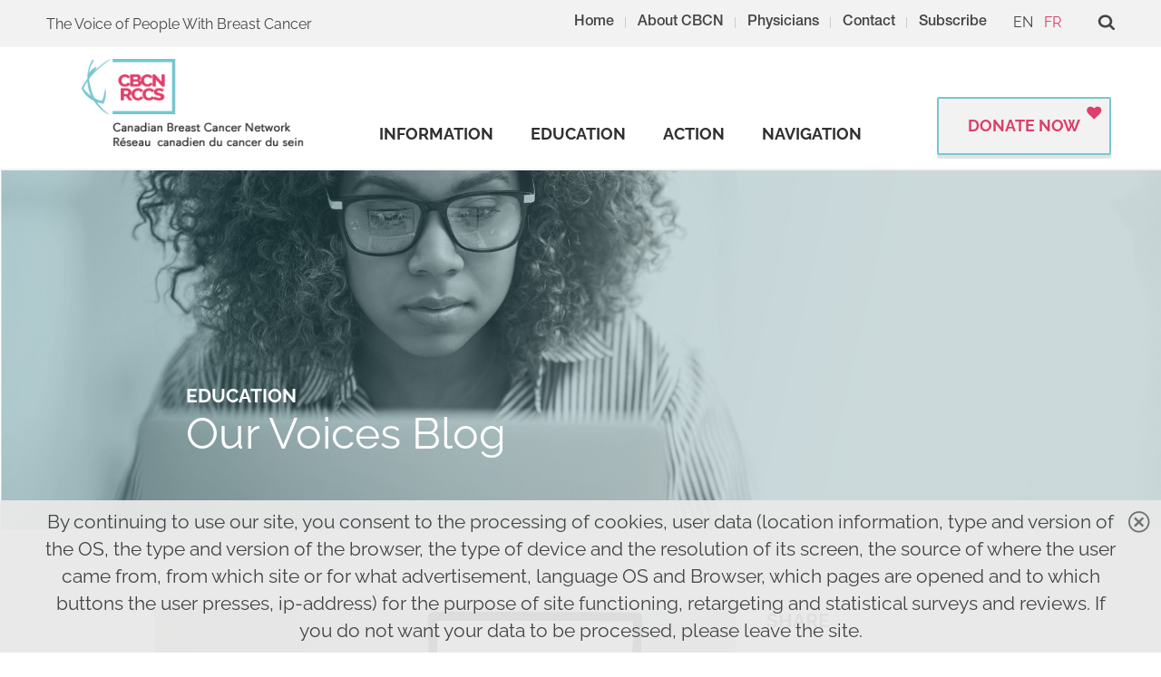

--- FILE ---
content_type: text/html; charset=UTF-8
request_url: https://cbcn.ca/en/blog/our-stories/QandE-Guide-Genetics
body_size: 24757
content:
<!DOCTYPE html>
<html  prefix="og: https://ogp.me/ns#"  lang="en" class="is-adaptive" >

    <head>
    <meta charset="UTF-8">
        <title>Questions and Experts Session Guide: A Genetic Counsellor Answers Questions about Genetics and Genetic Testing, Our Voices Blog - CBCN</title>    <meta property="og&#x3A;site_name" content="Canadian&#x20;Breast&#x20;Cancer&#x20;Network">
<meta property="og&#x3A;locale" content="en_US">
<meta property="og&#x3A;type" content="website">
<meta property="og&#x3A;title" content="Questions&#x20;and&#x20;Experts&#x20;Session&#x20;Guide&#x3A;&#x20;A&#x20;Genetic&#x20;Counsellor&#x20;Answers&#x20;Questions&#x20;about&#x20;Genetics&#x20;and&#x20;Genetic&#x20;Testing">
<meta property="og&#x3A;description" content="In&#x20;this&#x20;session,&#x20;Rachel&#x20;Mador-House,&#x20;a&#x20;certified&#x20;Genetic&#x20;Counsellor,&#x20;answered&#x20;questions&#x20;about&#x20;genetics&#x20;and&#x20;genetic&#x20;testing.">
<meta name="twitter&#x3A;title" content="Questions&#x20;and&#x20;Experts&#x20;Session&#x20;Guide&#x3A;&#x20;A&#x20;Genetic&#x20;Counsellor&#x20;Answers&#x20;Questions&#x20;about&#x20;Genetics&#x20;and&#x20;Genetic&#x20;Testing">
<meta name="twitter&#x3A;card" content="summary">
<meta name="twitter&#x3A;description" content="In&#x20;this&#x20;session,&#x20;Rachel&#x20;Mador-House,&#x20;a&#x20;certified&#x20;Genetic&#x20;Counsellor,&#x20;answered&#x20;questions&#x20;about&#x20;genetics&#x20;and&#x20;genetic&#x20;testing.">
<meta name="keywords" content="breast&#x20;cancer,&#x20;metastatic&#x20;breast&#x20;cancer,&#x20;genetics,&#x20;genetic&#x20;testing,&#x20;BRCA1,&#x20;BRCA2,&#x20;genetic&#x20;mutations,&#x20;genetics,&#x20;hereditary&#x20;breast&#x20;cancer,&#x20;biopsy,&#x20;saliva&#x20;sample,&#x20;skin&#x20;sample,&#x20;blood&#x20;test,&#x20;high&#x20;risk,&#x20;risk&#x20;of&#x20;breast&#x20;cancer,">
<meta name="description" content="In&#x20;this&#x20;session,&#x20;Rachel&#x20;Mador-House,&#x20;a&#x20;certified&#x20;Genetic&#x20;Counsellor,&#x20;answered&#x20;questions&#x20;about&#x20;genetics&#x20;and&#x20;genetic&#x20;testing.">
<meta property="og&#x3A;url" content="https&#x3A;&#x2F;&#x2F;cbcn.ca&#x2F;en&#x2F;blog&#x2F;our-stories&#x2F;QandE-Guide-Genetics">
<meta property="og&#x3A;image" content="https&#x3A;&#x2F;&#x2F;cbcn.ca&#x2F;web&#x2F;default&#x2F;files&#x2F;public&#x2F;Stories&#x2F;genetics&#x25;20guide&#x25;20cropped.jpeg">
<meta name="twitter&#x3A;image" content="https&#x3A;&#x2F;&#x2F;cbcn.ca&#x2F;web&#x2F;default&#x2F;files&#x2F;public&#x2F;Stories&#x2F;genetics&#x25;20guide&#x25;20cropped.jpeg">
<meta name="author" content="https&#x3A;&#x2F;&#x2F;cbcn.ca">
<meta name="viewport" content="width&#x3D;device-width,&#x20;initial-scale&#x3D;1">    <!-- Facebook Pixel Code -->
<script>
!function(f,b,e,v,n,t,s)
{if(f.fbq)return;n=f.fbq=function(){n.callMethod?
n.callMethod.apply(n,arguments):n.queue.push(arguments)};
if(!f._fbq)f._fbq=n;n.push=n;n.loaded=!0;n.version='2.0';
n.queue=[];t=b.createElement(e);t.async=!0;
t.src=v;s=b.getElementsByTagName(e)[0];
s.parentNode.insertBefore(t,s)}(window,document,'script',
'https://connect.facebook.net/en_US/fbevents.js');
fbq('init', '219518743188235'); 
fbq('track', 'PageView');
</script>
<noscript>
<img height="1" width="1" 
src="https://www.facebook.com/tr?id=219518743188235&ev=PageView
&noscript=1"/>
</noscript>
<!-- End Facebook Pixel Code -->

<!-- Global site tag (gtag.js) - Google Analytics -->
<script async src="https://www.googletagmanager.com/gtag/js?id=G-RSF2JHR219"></script>
<script>
  window.dataLayer = window.dataLayer || [];
  function gtag(){dataLayer.push(arguments);}
  gtag('js', new Date());

  gtag('config', 'G-RSF2JHR219');
</script>


<script type="text/javascript" src="https://platform-api.sharethis.com/js/sharethis.js#property=66393aa2337e7f00199c829b&product=inline-share-buttons&source=platform" async="async"></script>        <link href="&#x2F;web&#x2F;default&#x2F;files&#x2F;public&#x2F;Blank&#x20;Print&#x20;Document&#x20;&#x28;9&#x29;&#x20;&#x5B;Copy&#x20;86917912&#x5D;.png" rel="shortcut&#x20;icon" type="image&#x2F;vnd.microsoft.icon">
<link href="&#x2F;assets&#x2F;c6cfbad1ef620a38352618683b129d45&#x2F;24967e6710cf32a8809e2a9713d79f55.css" media="all" rel="stylesheet" type="text&#x2F;css">    <!-- Scripts -->
    <script type="text/javascript">
        window.config = {
            'lang'   : 'en_US',
            'url'    : '/en',
            'assets' : '/assets/c6cfbad1ef620a38352618683b129d45/',
        };
        CKEDITOR_BASEPATH  = window.config.assets + "lib/ckeditor/";
        if (window.parent.frames.length > 0) {
            if (!window.parent) {
                window.stop();
            }
        }
        window.testerr = 0;
        window.onerror = function(msg){ window.testerr=1; }
    </script>
        <style type="text/css">.app__block--template-manager-10 { margin: 0px 0px 0px 0px; }    .app__block--template-manager-10 > .app__block  { padding: 0px 0px 0px 0px;min-height: 0px; }            .app__block__background--template-manager-10 .background__color { background-color:rgba(255, 255, 255, 0);z-index: 3;}.app__block--template-manager-12 { margin: 0px 0px 0px 0px; }    .app__block--template-manager-12 > .app__block  { padding: 0px 0px 0px 0px;min-height: 0px; }            .app__block__background--template-manager-12 .background__color { background-color:rgba(255, 255, 255, 0);z-index: 2;}.app__block--template-manager-13 { margin: 0px 0px 0px 0px; }    .app__block--template-manager-13 > .app__block  { padding: 0px 0px 0px 0px;min-height: 0px; }            .app__block__background--template-manager-13 .background__color { background-color:rgba(255, 255, 255, 0);z-index: 2;}.app__block--template-manager-47 { margin: 0px 0px 0px 0px; }    .app__block--template-manager-47 > .app__block  { padding: 0px 0px 0px 0px;min-height: 0px; }            .app__block__background--template-manager-47 .background__color { background-color:rgba(255, 255, 255, 0);z-index: 2;}.app__block--template-manager-7 { margin: 0px 0px 0px 0px; }    .app__block--template-manager-7 > .app__block  { padding: 0px 0px 0px 0px;min-height: 0px; }            .app__block__background--template-manager-7 .background__color { background-color:rgba(255, 255, 255, 0);z-index: 2;}.app__block--template-manager-5 { margin: 0px 0px 0px 0px; }    .app__block--template-manager-5 > .app__block  { padding: 10px 24px 10px 24px;min-height: 0px; }            .app__block__background--template-manager-5 .background__color { background-color:rgb(242, 242, 242);z-index: 2;}.app__block--template-manager-5140 { margin: 0px 0px 0px 0px; }    .app__block--template-manager-5140 > .app__block  { padding: 0px 0px 0px 0px;min-height: 0px; }            .app__block__background--template-manager-5140 .background__color { background-color:rgba(255, 255, 255, 0);z-index: 2;}.app__block--template-manager-5141 > .app__block  { padding: 0px 0px 0px 0px;min-height: 0px; }            .app__block__background--template-manager-5141 .background__color { background-color:rgba(255, 255, 255, 0);z-index: 2;}.app__block--template-manager-5142 > .app__block  { padding: 0px 0px 0px 0px;min-height: 0px; }            .app__block__background--template-manager-5142 .background__color { background-color:rgba(255, 255, 255, 0);z-index: 2;}.app__block__background--template-manager-5143 .background__color { background-color:rgba(255, 255, 255, 0);z-index: 2;}        @media only screen and (max-width:768px) {.app__block--template-manager-5143:not(.is-editing) {display: none;}}@media only screen and (min-width:769px) {.app__block--template-manager-5143 {display: block;}}.app__block__background--template-manager-5146 .background__color { background-color:rgba(255, 255, 255, 0);z-index: 2;}.app__block__background--template-manager-5147 .background__color { background-color:rgba(255, 255, 255, 0);z-index: 2;}.app__block__background--template-manager-5148 .background__color { background-color:rgba(255, 255, 255, 0);z-index: 2;}.app__block--template-manager-5149 > .app__block  { padding: 0px 0px 0px 0px;min-height: 0px; }            .app__block__background--template-manager-5149 .background__color { background-color:rgba(255, 255, 255, 0);z-index: 2;}.app__block__background--template-manager-5150 .background__color { background-color:rgba(255, 255, 255, 0);z-index: 2;}.app__block__background--template-manager-5151 .background__color { background-color:rgba(255, 255, 255, 0);z-index: 2;}.app__block__background--template-manager-5152 .background__color { background-color:rgba(255, 255, 255, 0);z-index: 2;}.app__block__background--template-manager-5153 .background__color { background-color:rgba(255, 255, 255, 0);z-index: 2;}.app__block__background--template-manager-5154 .background__color { background-color:rgba(255, 255, 255, 0);z-index: 2;}.app__block__background--template-manager-5155 .background__color { background-color:rgba(255, 255, 255, 0);z-index: 2;}.app__block__background--template-manager-5145 .background__color { background-color:rgba(255, 255, 255, 0);z-index: 2;}.app__block--template-manager-5157 > .app__block  { padding: 0px 0px 0px 0px; }            .app__block__background--template-manager-5157 .background__color { background-color:rgba(255, 255, 255, 0);z-index: 3;}.app__block--template-manager-13280 > .app__block  { padding: 0px 0px 0px 0px; }            .app__block__background--template-manager-13280 .background__color { background-color:rgba(255, 255, 255, 0);z-index: 1;}.app__block__background--template-manager-5158 .background__color { background-color:rgba(255, 255, 255, 0);z-index: 2;}.app__block__background--template-manager-5159 .background__color { background-color:rgba(255, 255, 255, 0);z-index: 2;}.app__block--template-manager-5160 > .app__block  { padding: 0px 0px 0px 0px;min-height: 0px; }            .app__block__background--template-manager-5160 .background__color { background-color:rgba(255, 255, 255, 0);z-index: 2;}.app__block--template-manager-5161 > .app__block  { padding: 0px 0px 0px 0px;min-height: 0px; }            .app__block__background--template-manager-5161 .background__color { background-color:rgba(255, 255, 255, 0);z-index: 2;}.app__block__background--template-manager-5156 .background__color { background-color:rgba(255, 255, 255, 0);z-index: 2;}.app__block--template-manager-5163 > .app__block  { padding: 0px 0px 0px 0px; }            .app__block__background--template-manager-5163 .background__color { background-color:rgba(255, 255, 255, 0);z-index: 3;}.app__block--template-manager-6032 > .app__block  { padding: 0px 0px 0px 0px; }.app__block__background--template-manager-5164 .background__color { background-color:rgba(255, 255, 255, 0);z-index: 2;}.app__block__background--template-manager-5165 .background__color { background-color:rgba(255, 255, 255, 0);z-index: 2;}.app__block--template-manager-5166 > .app__block  { padding: 0px 0px 0px 0px;min-height: 0px; }            .app__block__background--template-manager-5166 .background__color { background-color:rgba(255, 255, 255, 0);z-index: 3;}.app__block--template-manager-5167 > .app__block  { padding: 0px 0px 0px 0px;min-height: 0px; }            .app__block__background--template-manager-5167 .background__color { background-color:rgba(255, 255, 255, 0);z-index: 2;}.app__block--template-manager-5168 > .app__block  { padding: 0px 0px 0px 0px;min-height: 0px; }            .app__block__background--template-manager-5168 .background__color { background-color:rgba(255, 255, 255, 0);z-index: 3;}.app__block__background--template-manager-5169 .background__color { background-color:rgba(255, 255, 255, 0);z-index: 2;}.app__block--template-manager-5162 > .app__block  { padding: 0px 0px 0px 0px;min-height: 0px; }            .app__block__background--template-manager-5162 .background__color { background-color:rgba(255, 255, 255, 0);z-index: 2;}.app__block--template-manager-5171 > .app__block  { padding: 0px 0px 0px 0px;min-height: 0px; }            .app__block__background--template-manager-5171 .background__color { background-color:rgba(255, 255, 255, 0);z-index: 3;}.app__block--template-manager-5172 > .app__block  { padding: 0px 0px 0px 0px;min-height: 0px; }            .app__block__background--template-manager-5172 .background__color { background-color:rgba(255, 255, 255, 0);z-index: 2;}.app__block--template-manager-5173 > .app__block  { padding: 0px 0px 0px 0px;min-height: 0px; }            .app__block__background--template-manager-5173 .background__color { background-color:rgba(255, 255, 255, 0);z-index: 2;}.app__block--template-manager-5174 > .app__block  { padding: 0px 0px 0px 0px;min-height: 0px; }            .app__block__background--template-manager-5174 .background__color { background-color:rgba(255, 255, 255, 0);z-index: 2;}.app__block--template-manager-5175 > .app__block  { padding: 0px 0px 0px 0px;min-height: 0px; }            .app__block__background--template-manager-5175 .background__color { background-color:rgba(255, 255, 255, 0);z-index: 2;}.app__block--template-manager-5176 > .app__block  { padding: 0px 0px 0px 0px;min-height: 0px; }            .app__block__background--template-manager-5176 .background__color { background-color:rgba(255, 255, 255, 0);z-index: 2;}.app__block--template-manager-5177 > .app__block  { padding: 0px 0px 0px 0px;min-height: 0px; }            .app__block__background--template-manager-5177 .background__color { background-color:rgba(255, 255, 255, 0);z-index: 2;}.app__block--template-manager-10767 > .app__block  { padding: 0px 0px 0px 0px; }.app__block--template-manager-10768 > .app__block  { padding: 0px 0px 0px 0px; }.app__block--template-manager-5170 > .app__block  { padding: 0px 0px 0px 0px;min-height: 0px; }            .app__block__background--template-manager-5170 .background__color { background-color:rgba(255, 255, 255, 0);z-index: 3;}.app__block--template-manager-5144 { margin: 0px 0px -15px 0px; }    .app__block--template-manager-5144 > .app__block  { padding: 0px 0px 0px 0px;min-height: 0px; }            .app__block__background--template-manager-5144 .background__color { background-color:rgba(255, 255, 255, 0);z-index: 2;}.app__block--template-manager-5178 { margin: 0 0 0px; }            .app__block__background--template-manager-5178 .background__color { background-color:rgba(255, 255, 255, 0);z-index: 2;}.app__block--template-manager-5139 { margin: 0px 0px 0px 0px; }    .app__block--template-manager-5139 > .app__block  { padding: 0px 0px 0px 0px;min-height: 0px; }            .app__block__background--template-manager-5139 .background__color { background-color:rgba(255, 255, 255, 0);z-index: 2;}.app__block--template-manager-5138 { margin: 0 0 0px; }    .app__block--template-manager-5138 > .app__block  { padding: 13px 24px; }            .app__block__background--template-manager-5138 .background__color { background-color:rgb(255, 255, 255);z-index: 2;}.app__block--template-manager-1084 { margin: 0px 0px 0px 0px; }    .app__block--template-manager-1084 > .app__block  { padding: 0px 0px 2px 0px;min-height: 0px; }            .app__block__background--template-manager-1084 .background__color { background-color:rgb(242, 242, 242);z-index: 2;}.app__block--template-manager-20 { margin: 0px 0px 0px 0px; }    .app__block--template-manager-20 > .app__block  { padding: 0px 0px 0px 0px;min-height: 0px; }            .app__block__background--template-manager-20 .background__color { background-color:rgba(255, 255, 255, 0);z-index: 2;}.app__block--template-manager-19 { margin: 0 0 0px; }    .app__block--template-manager-19 > .app__block  { padding: 45px 24px; }            .app__block__background--template-manager-19 .background__color { background-color:rgb(221, 63, 106);z-index: 2;}.app__block--template-manager-4046 { margin: 0 0 0px; }            .app__block__background--template-manager-4046 .background__color { background-color:rgba(255, 255, 255, 0);z-index: 2;}.app__block--template-manager-4047 { margin: 0px 0px 15px 0px; }    .app__block--template-manager-4047 > .app__block  { padding: 0px 0px 0px 0px; }            .app__block__background--template-manager-4047 .background__color { background-color:rgba(255, 255, 255, 0);z-index: 3;}.app__block__background--template-manager-4048 .background__color { background-color:rgba(255, 255, 255, 0);z-index: 2;}.app__block--template-manager-4050 { margin: 0px 0px 0px 0px; }    .app__block--template-manager-4050 > .app__block  { padding: 0px 0px 0px 0px;min-height: 0px; }            .app__block__background--template-manager-4050 .background__color { background-color:rgba(255, 255, 255, 0);z-index: 2;}.app__block--template-manager-4051 { margin: 0 0 0px; }            .app__block__background--template-manager-4051 .background__color { background-color:rgba(255, 255, 255, 0);z-index: 2;}        @media only screen and (max-width:768px) {.app__block--template-manager-4051:not(.is-editing) {display: none;}}@media only screen and (min-width:769px) {.app__block--template-manager-4051 {display: block;}}.app__block--template-manager-4053 { margin: 0 0 10px; }            .app__block__background--template-manager-4053 .background__color { background-color:rgba(255, 255, 255, 0);z-index: 2;}.app__block__background--template-manager-4054 .background__color { background-color:rgba(255, 255, 255, 0);z-index: 2;}.app__block--template-manager-4055 { margin: 0 0 10px; }            .app__block__background--template-manager-4055 .background__color { background-color:rgba(255, 255, 255, 0);z-index: 2;}.app__block__background--template-manager-4056 .background__color { background-color:rgba(255, 255, 255, 0);z-index: 2;}.app__block--template-manager-4057 { margin: 0 0 10px; }            .app__block__background--template-manager-4057 .background__color { background-color:rgba(255, 255, 255, 0);z-index: 2;}.app__block__background--template-manager-4058 .background__color { background-color:rgba(255, 255, 255, 0);z-index: 2;}.app__block--template-manager-4059 { margin: 0px 0px 10px 0px; }    .app__block--template-manager-4059 > .app__block  { padding: 0px 0px 0px 0px; }            .app__block__background--template-manager-4059 .background__color { background-color:rgba(255, 255, 255, 0);z-index: 2;}.app__block__background--template-manager-4052 .background__color { background-color:rgba(255, 255, 255, 0);z-index: 2;}.app__block--template-manager-4062 { margin: 0px 0px 14px 0px; }    .app__block--template-manager-4062 > .app__block  { padding: 0px 0px 0px 0px; }            .app__block__background--template-manager-4062 .background__color { background-color:rgba(255, 255, 255, 0);z-index: 3;}.app__block--template-manager-4061 > .app__block  { padding: 30px 80px 30px 35px; }            .app__block__background--template-manager-4061 .background__color { background-color:rgb(48, 48, 48);z-index: 1;}.app__block--template-manager-4065 { margin: 0px 0px 0px 0px; }    .app__block--template-manager-4065 > .app__block  { padding: 0px 0px 0px 0px;min-height: 0px; }            .app__block__background--template-manager-4065 .background__color { background-color:rgba(255, 255, 255, 0);z-index: 2;}.app__block__background--template-manager-4066 .background__color { background-color:rgba(255, 255, 255, 0);z-index: 2;}.app__block--template-manager-4067 { margin: 0 0 0px; }            .app__block__background--template-manager-4067 .background__color { background-color:rgba(255, 255, 255, 0);z-index: 2;}        @media only screen and (max-width:768px) {.app__block--template-manager-4067:not(.is-editing) {display: none;}}@media only screen and (min-width:769px) {.app__block--template-manager-4067 {display: block;}}.app__block--template-manager-4064 { margin: 0px 0px 0px 0px; }    .app__block--template-manager-4064 > .app__block  { padding: 0px 0px 0px 0px;min-height: 0px; }            .app__block__background--template-manager-4064 .background__color { background-color:rgba(255, 255, 255, 0);z-index: 2;}.app__block--template-manager-4060 { margin: 0px 0px 0px 0px; }    .app__block--template-manager-4060 > .app__block  { padding: 0px 0px 0px 0px;min-height: 0px; }            .app__block__background--template-manager-4060 .background__color { background-color:rgba(255, 255, 255, 0);z-index: 2;}.app__block--template-manager-4045 { margin: 0px 0px 0px 0px; }    .app__block--template-manager-4045 > .app__block  { padding: 0px 0px 0px 0px;min-height: 0px; }            .app__block__background--template-manager-4045 .background__color { background-color:rgba(255, 255, 255, 0);z-index: 2;}.app__block--template-manager-4044 { margin: 0px 0px 0px 0px; }    .app__block--template-manager-4044 > .app__block  { padding: 45px 24px 24px 24px;min-height: 0px; }            .app__block__background--template-manager-4044 .background__color { background-color:rgb(69, 69, 69);z-index: 2;}.app__block--template-manager-4238 { margin: 0px 0px 0px 0px; }    .app__block--template-manager-4238 > .app__block  { padding: 0px 0px 0px 0px;min-height: 0px; }            .app__block__background--template-manager-4238 .background__color { background-color:rgba(255, 255, 255, 0);z-index: 2;}.app__block--template-manager-4239 { margin: 0px 0px 0px 0px; }    .app__block--template-manager-4239 > .app__block  { padding: 0px 0px 0px 0px;min-height: 0px; }            .app__block__background--template-manager-4239 .background__color { background-color:rgba(255, 255, 255, 0);z-index: 2;}.app__block--template-manager-4237 { margin: 0px 0px 0px 0px; }    .app__block--template-manager-4237 > .app__block  { padding: 0px 0px 0px 0px;min-height: 0px; }            .app__block__background--template-manager-4237 .background__color { background-color:rgba(255, 255, 255, 0);z-index: 2;}.app__block--template-manager-4236 { margin: 0px 0px 0px 0px; }    .app__block--template-manager-4236 > .app__block  { padding: 21px 24px 21px 24px;min-height: 0px; }            .app__block__background--template-manager-4236 .background__color { background-color:rgb(48, 48, 48);z-index: 2;}.app__block--template-manager-1085 { margin: 0px 0px 0px 0px; }    .app__block--template-manager-1085 > .app__block  { padding: 0px 0px 0px 0px;min-height: 0px; }            .app__block__background--template-manager-1085 .background__color { background-color:rgba(255, 255, 255, 0);z-index: 2;}.app__block__background--template-manager-1100 .background__color { background-color:rgba(255, 255, 255, 0);z-index: 2;}.app__block--template-manager-1101 > .app__block  { padding: 0px 0px 0px 0px;min-height: 0px; }            .app__block__background--template-manager-1101 .background__color { background-color:rgba(255, 255, 255, 0);z-index: 2;}.app__block--template-manager-1099 > .app__block  { padding: 80px 24px 80px 24px;min-height: 0px; }            .app__block__background--template-manager-1099 .background__color { background-color:rgba(255, 255, 255, 0);z-index: 2;}            .app__block__background--template-manager-1099 .background__image { background-image:url('/web/default/files/templates/00113/img-intro/Voices%20%20banner.jpeg');background-repeat:no-repeat;background-position: left top;background-size: cover;z-index: 3;}.app__block--template-manager-1090 > .app__block  { padding: 0px 0px 0px 0px; }            .app__block__background--template-manager-1090 .background__color { background-color:rgba(255, 255, 255, 0);z-index: 3;}.app__block--template-manager-1089 > .app__block  { padding: 2px 0px; }            .app__block__background--template-manager-1089 .background__color { background-color:rgba(255, 255, 255, 0);z-index: 2;}.app__block--template-manager-4784 > .app__block  { padding: 0px 0px 0px 0px; }            .app__block__background--template-manager-4784 .background__color { background-color:rgba(255, 255, 255, 0);z-index: 2;}.app__block__background--template-manager-1091 .background__color { background-color:rgba(255, 255, 255, 0);z-index: 2;}.app__block--template-manager-1092 > .app__block  { padding: 0px 0px 0px 0px;min-height: 0px; }            .app__block__background--template-manager-1092 .background__color { background-color:rgba(255, 255, 255, 0);z-index: 2;}.app__block--template-manager-1093 { margin: 0 0 0px; }            .app__block__background--template-manager-1093 .background__color { background-color:rgba(255, 255, 255, 0);z-index: 2;}.app__block__background--template-manager-1094 .background__color { background-color:rgba(255, 255, 255, 0);z-index: 2;}.app__block--template-manager-1095 { margin: 0 0 0px; }            .app__block__background--template-manager-1095 .background__color { background-color:rgba(255, 255, 255, 0);z-index: 2;}.app__block--template-manager-6022 > .app__block  { padding: 0px 0px 0px 0px;min-height: 0px; }            .app__block__background--template-manager-6022 .background__color { background-color:rgba(255, 255, 255, 0);z-index: 2;}.app__block--template-manager-6021 { margin: 0 0 0px; }            .app__block__background--template-manager-6021 .background__color { background-color:rgba(255, 255, 255, 0);z-index: 2;}.app__block--template-manager-6023 > .app__block  { padding: 0px 0px 0px 0px; }            .app__block__background--template-manager-6023 .background__color { background-color:rgba(255, 255, 255, 0);z-index: 3;}.app__block--template-manager-9515 > .app__block  { padding: 0px 0px 0px 0px; }.app__block--template-manager-1098 { margin: 0; }.app__block--template-manager-12822 > .app__block  { padding: 0px 0px 0px 0px; }.app__block--template-manager-14236 > .app__block  { padding: 0px 0px 0px 0px; }.app__block--template-manager-1086 { margin: 0 0 0px; }    .app__block--template-manager-1086 > .app__block  { padding: 60px 24px; }            .app__block__background--template-manager-1086 .background__color { background-color:rgba(255, 255, 255, 0);z-index: 2;}</style>    <script >
    //<!--
    window.config.googlemap = {apikey: 'AIzaSyAxWV7vVMiwsP2hw6qnyLJN1tJiASMU1Js'};
    //-->
</script></head>
    <body >

        
<div class="app__notification pull-bottom is-default" data-name="cookiesnotice" data-node="AppNotification:{}:container" data-element="app-notification" data-config='{"show":true, "name" : "cookiesNotice", "remember" : true}'>
    <div class="inner" data-node="inner">
        <div class="icon default linked" title="Close" data-node="close"></div>
        <div class="text" data-node="text">
            <span class="text-line"><p>By continuing to use our site, you consent to the processing of cookies, user data (location information, type and version of the OS, the type and version of the browser, the type of device and the resolution of its screen, the source of where the user came from, from which site or for what advertisement, language OS and Browser, which pages are opened and to which buttons the user presses, ip-address) for the purpose of site functioning, retargeting and statistical surveys and reviews. If you do not want your data to be processed, please leave the site.</p>
</span>
        </div>
    </div>
</div>
        <!-- [* ******* TEMPLATE START ******* *] -->
        <div class="tpl__container" data-node="AppTemplate.container" data-element="app-template" data-config='{"template":{"type":"wide","width":"1178","align":"center","indent":"0"},"header":{"fixed":false,"overlapping":false,"transformed":false},"footer":{"sticky":true}}'>
            <div class="tpl__container__inner" data-node="AppTemplate.containerInner">
                <!-- [* *** HEADER START *** *] -->
                <div class="tpl__header__container" data-node="AppTemplate.headerContainer">
                    <div class="tpl__header" data-node="AppTemplate.header">
                        <div class="tpl__header__inner">
                            <div class='app__zone-header main'>                <div class="app__block-container app__block--template-manager-1084 " data-element="app-block" data-config='{"type":"template-manager","access":null,"removable":true,"locked":true,"visible":true,"keyword":"structure-block","positionId":1084,"blockId":2,"zone":"header","parentPositionId":null,"parentId":null,"animated":false,"effect":"none"}' data-node="AppBlock:{}:container">
        <div class="app__block " data-node="block:{}:container">
                            <div class="app__block__background app__block__background--template-manager-1084">
                                            <div class="background__color"></div>
                                                                            </div>
                                                            <div class="inner"  data-node="inner">
                        <div class="app__module mod__structure is-adaptive pull-left">
     <div class="mod__structure__inner" style="">
        <div class='app__zone-default'>                <div class="app__block-container app__block--template-manager-5 " data-element="app-block" data-config='{"type":"template-manager","access":null,"removable":true,"locked":true,"visible":true,"keyword":"workingarea","positionId":5,"blockId":5,"zone":"content","parentPositionId":1084,"parentId":2,"animated":false,"effect":"none"}' data-node="AppBlock:{}:container">
        <div class="app__block " data-node="block:{}:container">
                            <div class="app__block__background app__block__background--template-manager-5">
                                            <div class="background__color"></div>
                                                                            </div>
                                                            <div class="inner"  data-node="inner">
                        <div data-element="module__workingarea" data-node="ModuleWorkingArea:{}:container" data-config="{&quot;href&quot;:&quot;&quot;}" class="app__module app-mod__area is-adaptive pull-center">
    <div class='inner' style='max-width: 1178px'>                <div class="app__block-container app__block--template-manager-7 " data-element="app-block" data-config='{"type":"template-manager","access":null,"removable":true,"locked":true,"visible":true,"keyword":"column","positionId":7,"blockId":7,"zone":"0","parentPositionId":5,"parentId":5,"animated":false,"effect":"none"}' data-node="AppBlock:{}:container">
        <div class="app__block " data-node="block:{}:container">
                            <div class="app__block__background app__block__background--template-manager-7">
                                            <div class="background__color"></div>
                                                                            </div>
                                                            <div class="inner"  data-node="inner">
                                    <div class="app__module app-mod__columns com__columns is-adaptive indent-4px">
            <div class="inner">
                <div class="container">
                                            <div style="width: 39.00%;" class="com__column">
                            <div class='inner' data-com__columns='column-inner'>                <div class="app__block-container app__block--template-manager-10 " data-element="app-block" data-config='{"type":"template-manager","access":null,"removable":true,"locked":true,"visible":true,"keyword":"content","positionId":10,"blockId":10,"zone":"0","parentPositionId":7,"parentId":7,"animated":false,"effect":"none"}' data-node="AppBlock:{}:container">
        <div class="app__block " data-node="block:{}:container">
                            <div class="app__block__background app__block__background--template-manager-10">
                                            <div class="background__color"></div>
                                                                            </div>
                                                            <div class="inner"  data-node="inner">
                                            <div class="app__module app-mod__richeditor is-adaptive">
            <p><span style="font-size:16px;">The Voice of People With Breast Cancer</span></p>         </div>
                        </div>
                                                </div>
    </div>
</div>                        </div>
                                            <div style="width: 49.08%;" class="com__column">
                            <div class='inner' data-com__columns='column-inner'>                <div class="app__block-container app__block--template-manager-12 " data-element="app-block" data-config='{"type":"template-manager","access":null,"removable":true,"locked":true,"visible":true,"keyword":"menu","positionId":12,"blockId":12,"zone":"1","parentPositionId":7,"parentId":7,"animated":false,"effect":"none"}' data-node="AppBlock:{}:container">
        <div class="app__block " data-node="block:{}:container">
                            <div class="app__block__background app__block__background--template-manager-12">
                                            <div class="background__color"></div>
                                                                            </div>
                                                            <div class="inner"  data-node="inner">
                        <div class="app__module app-mod__menu secondary has-separator is-adaptive pull-right" data-element="module-menu">    <ul role="menu"  data-node="AppModuleMenu.target">
                                                                            <li aria-haspopup="false" class="" aria-expanded="false">
                                                    <a href="/en/home" ><span>Home</span></a>
                                                                    </li>
                                                                                                        <li aria-haspopup="true" class="pt__menu has-dropdown" aria-expanded="false">
                                                    <a href="/en/about" ><span>About CBCN</span></a>
                                                    <ul role="menu" class="pt__menu-dropdown">
                                                                            <li aria-haspopup="false" class="" aria-expanded="false">
                                                    <a href="/en/about" ><span>Our Vision</span></a>
                                                                    </li>
                                                                                                        <li aria-haspopup="false" class="" aria-expanded="false">
                                                    <a href="/en/cbcn-30th-anniversary" ><span>Our 30 Years of Care</span></a>
                                                                    </li>
                                                                                                        <li aria-haspopup="false" class="" aria-expanded="false">
                                                    <a href="/en/Our_Team" ><span>Our Team</span></a>
                                                                    </li>
                                                                                                        <li aria-haspopup="false" class="" aria-expanded="false">
                                                    <a href="/en/media" ><span>Our Media</span></a>
                                                                    </li>
                                                                                                        <li aria-haspopup="false" class="" aria-expanded="false">
                                                    <a href="/en/Performance" ><span>Our Performance</span></a>
                                                                    </li>
                                                                                                        <li aria-haspopup="false" class="" aria-expanded="false">
                                                    <a href="/en/supporters" ><span>Our Supporters</span></a>
                                                                    </li>
                                                                                                        <li aria-haspopup="false" class="" aria-expanded="false">
                                                    <a href="/en/Our_Partners" ><span>Our Partners</span></a>
                                                                    </li>
                                        </ul>
                    </li>
                                                                                                        <li aria-haspopup="true" class="pt__menu has-dropdown" aria-expanded="false">
                                                    <a href="/en/physicians" ><span>Physicians</span></a>
                                                    <ul role="menu" class="pt__menu-dropdown">
                                                                            <li aria-haspopup="false" class="" aria-expanded="false">
                                                    <a href="/en/mbcwhitepaper" ><span>MBC White Paper</span></a>
                                                                    </li>
                                                                                                        <li aria-haspopup="false" class="" aria-expanded="false">
                                                    <a href="/en/FP-BC-program" ><span>Family Practice BC Program</span></a>
                                                                    </li>
                                        </ul>
                    </li>
                                                                                                        <li aria-haspopup="false" class="" aria-expanded="false">
                                                    <a href="/en/contact" ><span>Contact</span></a>
                                                                    </li>
                                                                                                        <li aria-haspopup="false" class="" aria-expanded="false">
                                                    <a href="/en/outreach" ><span>Subscribe</span></a>
                                                                    </li>
                                        </ul>
<div class="menu-select"><div class="menu-button" role="button" aria-label="Show menu"></div><select name="adaptive-menu" data-node="AppModuleMenu.select" aria-label="Mobile&#x20;navigation"><option value="">Please select</option>
<option value="&#x2F;en&#x2F;home"> Home</option>
<option value="&#x2F;en&#x2F;about"> About CBCN</option>
<option value="&#x2F;en&#x2F;about">- Our Vision</option>
<option value="&#x2F;en&#x2F;cbcn-30th-anniversary">- Our 30 Years of Care</option>
<option value="&#x2F;en&#x2F;Our_Team">- Our Team</option>
<option value="&#x2F;en&#x2F;media">- Our Media</option>
<option value="&#x2F;en&#x2F;Performance">- Our Performance</option>
<option value="&#x2F;en&#x2F;supporters">- Our Supporters</option>
<option value="&#x2F;en&#x2F;Our_Partners">- Our Partners</option>
<option value="&#x2F;en&#x2F;physicians"> Physicians</option>
<option value="&#x2F;en&#x2F;mbcwhitepaper">- MBC White Paper</option>
<option value="&#x2F;en&#x2F;FP-BC-program">- Family Practice BC Program</option>
<option value="&#x2F;en&#x2F;contact"> Contact</option>
<option value="&#x2F;en&#x2F;outreach"> Subscribe</option></select></div></div>
                    </div>
                                                </div>
    </div>
</div>                        </div>
                                            <div style="width: 6.91%;" class="com__column">
                            <div class='inner' data-com__columns='column-inner'>                <div class="app__block-container app__block--template-manager-47 " data-element="app-block" data-config='{"type":"template-manager","access":null,"removable":true,"locked":true,"visible":true,"keyword":"languageswitcher","positionId":47,"blockId":47,"zone":"2","parentPositionId":7,"parentId":7,"animated":false,"effect":"none"}' data-node="AppBlock:{}:container">
        <div class="app__block " data-node="block:{}:container">
                            <div class="app__block__background app__block__background--template-manager-47">
                                            <div class="background__color"></div>
                                                                            </div>
                                                            <div class="inner"  data-node="inner">
                                                <div role="menu" aria-label="Language switch menu" class="app__module app-mod__lang-switch is-adaptive pull-right">
                <ul>
                                                                                            <li class="has-icon active">
                                <a href="/en/language/switch/en_US">
                                                                            <div class="title">EN</div>
                                                                    </a>
                            </li>
                                                                                                <li class="has-icon ">
                                <a href="/en/language/switch/fr_CA">
                                                                            <div class="title">FR</div>
                                                                    </a>
                            </li>
                                                            </ul>
            </div>
            

                    </div>
                                                </div>
    </div>
</div>                        </div>
                                            <div style="width: 5%;" class="com__column">
                            <div class='inner' data-com__columns='column-inner'>                <div class="app__block-container app__block--template-manager-13 " data-element="app-block" data-config='{"type":"template-manager","access":null,"removable":true,"locked":true,"visible":true,"keyword":"search","positionId":13,"blockId":13,"zone":"3","parentPositionId":7,"parentId":7,"animated":false,"effect":"none"}' data-node="AppBlock:{}:container">
        <div class="app__block " data-node="block:{}:container">
                            <div class="app__block__background app__block__background--template-manager-13">
                                            <div class="background__color"></div>
                                                                            </div>
                                                            <div class="inner"  data-node="inner">
                        <div data-element="module-search" class="app__module app-mod__search theme-template is-adaptive pull-left">
    <div class="display-none"></div>
    
    <div class="search-icon" data-node="AppSearchBox.button">
        <div class="icon default linked"></div>
    </div>

    <div class="search-box">
        						<form method="GET" name="Search" role="search" action="&#x2F;en&#x2F;search" class="form" id="Search-13">		<dl class="form-box">
			<dt>Search</dt>
			<dd>
				<div class="pt__input has-icon-right">
					<input type="text" name="search" aria-label="Search" placeholder="Search" value="">					<input name="save" class="icon&#x20;default&#x20;linked" type="submit" role="button" tabindex="0" aria-label="Search" value="">				</div>
			</dd>
		</dl>
		</form>    </div>

    <div class="display-none">
        <div class="app-mod__search__box" data-node="AppSearchBox.target">
            						            <form method="GET" name="Search" role="search" action="&#x2F;en&#x2F;search" class="form" id="Search-13">			<dl class="form-box">
				<dd>
					<div class="pt__input has-icon-right">
						<input type="text" name="search" aria-label="Search" placeholder="Search" value="">					</div>
				</dd>
			</dl>
			</form>        </div>
    </div>
</div>                    </div>
                                                </div>
    </div>
</div>                        </div>
                                    </div>
            </div>
        </div>
                        </div>
                                                </div>
    </div>
</div></div>                    </div>
                                                </div>
    </div>
                <div class="app__block-container app__block--template-manager-5138 " data-element="app-block" data-config='{"type":"template-manager","access":null,"removable":true,"locked":true,"visible":true,"keyword":"workingarea","positionId":5138,"blockId":5044,"zone":"content","parentPositionId":1084,"parentId":2,"animated":false,"effect":"none"}' data-node="AppBlock:{}:container">
        <div class="app__block " data-node="block:{}:container">
                            <div class="app__block__background app__block__background--template-manager-5138">
                                            <div class="background__color"></div>
                                                                            </div>
                                                            <div class="inner"  data-node="inner">
                        <div data-element="module__workingarea" data-node="ModuleWorkingArea:{}:container" data-config="{&quot;href&quot;:&quot;&quot;}" class="app__module app-mod__area is-adaptive pull-center">
    <div class='inner' style='max-width: 1100px'>                <div class="app__block-container app__block--template-manager-5139 " data-element="app-block" data-config='{"type":"template-manager","access":null,"removable":true,"locked":true,"visible":true,"keyword":"column","positionId":5139,"blockId":5045,"zone":"0","parentPositionId":5138,"parentId":5044,"animated":false,"effect":"none"}' data-node="AppBlock:{}:container">
        <div class="app__block " data-node="block:{}:container">
                            <div class="app__block__background app__block__background--template-manager-5139">
                                            <div class="background__color"></div>
                                                                            </div>
                                                            <div class="inner"  data-node="inner">
                                    <div class="app__module app-mod__columns com__columns is-adaptive indent-24px">
            <div class="inner">
                <div class="container">
                                            <div style="width: 23.97%;" class="com__column">
                            <div class='inner' data-com__columns='column-inner'>                <div class="app__block-container app__block--template-manager-5140 " data-element="app-block" data-config='{"type":"template-manager","access":null,"removable":true,"locked":true,"visible":true,"keyword":"logo","positionId":5140,"blockId":5046,"zone":"0","parentPositionId":5139,"parentId":5045,"animated":false,"effect":"none"}' data-node="AppBlock:{}:container">
        <div class="app__block " data-node="block:{}:container">
                            <div class="app__block__background app__block__background--template-manager-5140">
                                            <div class="background__color"></div>
                                                                            </div>
                                                            <div class="inner"  data-node="inner">
                        <div class="app__module app-mod__image is-adaptive">
    <div class="pt__image is-adaptive is-hover pull-left" data-config='{"effect":"none","animated":false}' data-element="block-imagebox" data-node="ComImageBox:{}:container">
        <a class="inner" title="Canadian Breast Cancer Network" href="/"  data-node="item:{}:link">
            <img class="descr" src="/web/default/files/public/logo-site [Copy 50348341].png" alt="Canadian Breast Cancer Network" data-node="image" loading="lazy">
        </a>
    </div>
</div>
                    </div>
                                                </div>
    </div>
</div>                        </div>
                                            <div style="width: 59.92%;" class="com__column">
                            <div class='inner' data-com__columns='column-inner'>                <div class="app__block-container app__block--template-manager-5143 is-indent-auto" data-element="app-block" data-config='{"type":"template-manager","access":null,"removable":true,"locked":true,"visible":true,"keyword":"spacer","positionId":5143,"blockId":5049,"zone":"1","parentPositionId":5139,"parentId":5045,"animated":false,"effect":"none"}' data-node="AppBlock:{}:container">
        <div class="app__block " data-node="block:{}:container">
                            <div class="app__block__background app__block__background--template-manager-5143">
                                            <div class="background__color"></div>
                                                                            </div>
                                                            <div class="inner"  data-node="inner">
                            <div class="app__module app-mod__spacer com__spacer is-adaptive" style="height: 19px;"></div>
                    </div>
                                                </div>
    </div>
                <div class="app__block-container app__block--template-manager-5144  theme_card-menu" data-element="app-block" data-config='{"type":"template-manager","access":null,"removable":true,"locked":true,"visible":true,"keyword":"rollover-tabs","positionId":5144,"blockId":5050,"zone":"1","parentPositionId":5139,"parentId":5045,"animated":false,"effect":"none"}' data-node="AppBlock:{}:container">
        <div class="app__block " data-node="block:{}:container">
                            <div class="app__block__background app__block__background--template-manager-5144">
                                            <div class="background__color"></div>
                                                                            </div>
                                                            <div class="inner"  data-node="inner">
                                                    <div class="app__module app-mod__rollover-tabs is-adaptive pull-center expand-bottom theme-default theme_card-menu" data-element="module_rollover_tabs" data-node="AppModuleRolloverTabs:{}:container" data-config='{"event":"hover", "expand":"bottom", "attachment":"screen", "width":"1178px"}'>
        <div class="inner" data-node="inner">
                                                            <div class="tabs__head" data-node="head">
                    <div class="inner" data-node="head-inner">
                        <ul data-node="head-list">
                                                            <li data-node="labels:[]:container" data-config='{"id":"1", "title":"Information"}'>
                                    <a data-node="link"  role="strong" >
                                        
                                                                                    <div class="title">Information</div>
                                                                            </a>
                                </li>
                                                            <li data-node="labels:[]:container" data-config='{"id":"2", "title":"Education"}'>
                                    <a data-node="link"  role="strong" >
                                        
                                                                                    <div class="title">Education</div>
                                                                            </a>
                                </li>
                                                            <li data-node="labels:[]:container" data-config='{"id":"3", "title":"Action"}'>
                                    <a data-node="link"  role="strong" >
                                        
                                                                                    <div class="title">Action</div>
                                                                            </a>
                                </li>
                                                            <li data-node="labels:[]:container" data-config='{"id":"13", "title":"Navigation"}'>
                                    <a data-node="link"  role="strong" >
                                        
                                                                                    <div class="title">Navigation</div>
                                                                            </a>
                                </li>
                                                    </ul>
                    </div>
                </div>
                <div class="tabs__menu" role="navigation" aria-label="Tabs info menu" data-node="menu">
                    <div class="inner pt__menu menu" data-node="menu-inner">
                        <div class="icon default linked" data-node="menu-icon"></div>
                        <div class="label" data-node="menu-label"></div>
                        <ul class="pt__menu-dropdown" data-node="menu-list" role="menu">
                                                            <li data-node="options:[]:container" data-config='{"id":"1"}' aria-haspopup="true" aria-expanded="false">
                                    <a data-node="link"  role="strong">
                                        Information                                    </a>
                                </li>
                                                            <li data-node="options:[]:container" data-config='{"id":"2"}' aria-haspopup="true" aria-expanded="false">
                                    <a data-node="link"  role="strong">
                                        Education                                    </a>
                                </li>
                                                            <li data-node="options:[]:container" data-config='{"id":"3"}' aria-haspopup="true" aria-expanded="false">
                                    <a data-node="link"  role="strong">
                                        Action                                    </a>
                                </li>
                                                            <li data-node="options:[]:container" data-config='{"id":"13"}' aria-haspopup="true" aria-expanded="false">
                                    <a data-node="link"  role="strong">
                                        Navigation                                    </a>
                                </li>
                                                    </ul>
                    </div>
                </div>
                                                    <div class="tabs__content" data-node="content">
                    <div class="inner" data-node="content-inner">
                        <ul data-node="content-list">
                                                            <li data-node="tabs:[]:container" data-config='{"id":"1"}'>
                                    <div class='inner' data-node='inner'>                <div class="app__block-container app__block--template-manager-5145 is-indent-auto" data-element="app-block" data-config='{"type":"template-manager","access":null,"removable":true,"locked":true,"visible":true,"keyword":"column","positionId":5145,"blockId":5051,"zone":"1","parentPositionId":5144,"parentId":5050,"animated":false,"effect":"none"}' data-node="AppBlock:{}:container">
        <div class="app__block " data-node="block:{}:container">
                            <div class="app__block__background app__block__background--template-manager-5145">
                                            <div class="background__color"></div>
                                                                            </div>
                                                            <div class="inner"  data-node="inner">
                                    <div class="app__module app-mod__columns com__columns is-adaptive indent-48px">
            <div class="inner">
                <div class="container">
                                            <div style="width: 20%;" class="com__column">
                            <div class='inner' data-com__columns='column-inner'>                <div class="app__block-container app__block--template-manager-5146 is-indent-auto theme-rollover-tabs" data-element="app-block" data-config='{"type":"template-manager","access":null,"removable":true,"locked":true,"visible":true,"keyword":"content","positionId":5146,"blockId":5052,"zone":"0","parentPositionId":5145,"parentId":5051,"animated":false,"effect":"none"}' data-node="AppBlock:{}:container">
        <div class="app__block " data-node="block:{}:container">
                            <div class="app__block__background app__block__background--template-manager-5146">
                                            <div class="background__color"></div>
                                                                            </div>
                                                            <div class="inner"  data-node="inner">
                                            <div class="app__module app-mod__richeditor is-adaptive theme-rollover-tabs">
            <h6><a href="/en/what-is-breast-cancer"><span style="color:#c1ffff;">Breast Cancer Basics</span></a></h6>         </div>
                        </div>
                                                </div>
    </div>
                <div class="app__block-container app__block--template-manager-5147 is-indent-auto theme-rollover-tabs" data-element="app-block" data-config='{"type":"template-manager","access":null,"removable":true,"locked":true,"visible":true,"keyword":"menu","positionId":5147,"blockId":5053,"zone":"0","parentPositionId":5145,"parentId":5051,"animated":false,"effect":"none"}' data-node="AppBlock:{}:container">
        <div class="app__block " data-node="block:{}:container">
                            <div class="app__block__background app__block__background--template-manager-5147">
                                            <div class="background__color"></div>
                                                                            </div>
                                                            <div class="inner"  data-node="inner">
                        <div role="navigation" aria-label="bcb roll over" class="app__module app-mod__menu vertical is-adaptive theme-rollover-tabs pull-left" data-element="module-menu">    <ul role="menu"  data-node="AppModuleMenu.target">
                                                                            <li aria-haspopup="false" class="" aria-expanded="false">
                                                    <a href="/en/what-is-breast-cancer" ><span>What is Breast Cancer?</span></a>
                                                                    </li>
                                                                                                        <li aria-haspopup="false" class="" aria-expanded="false">
                                                    <a href="/en/understanding-risk-factors" ><span>Understanding Risk Factors</span></a>
                                                                    </li>
                                                                                                        <li aria-haspopup="false" class="" aria-expanded="false">
                                                    <a href="/en/high-risk-conditions" ><span>High Risk Conditions</span></a>
                                                                    </li>
                                                                                                        <li aria-haspopup="false" class="" aria-expanded="false">
                                                    <a href="/en/Screening" ><span>Screening</span></a>
                                                                    </li>
                                                                                                        <li aria-haspopup="false" class="" aria-expanded="false">
                                                    <a href="/en/diagnosing-breast" ><span>Diagnosing Breast Cancer</span></a>
                                                                    </li>
                                                                                                        <li aria-haspopup="false" class="" aria-expanded="false">
                                                    <a href="/en/staging" ><span>Staging</span></a>
                                                                    </li>
                                                                                                        <li aria-haspopup="false" class="" aria-expanded="false">
                                                    <a href="/en/types-of-cancer" ><span>Types of Breast Cancer</span></a>
                                                                    </li>
                                                                                                        <li aria-haspopup="false" class="" aria-expanded="false">
                                                    <a href="/en/subtypes-of-cancer" ><span>Subtypes of Breast Cancer</span></a>
                                                                    </li>
                                                                                                        <li aria-haspopup="false" class="" aria-expanded="false">
                                                    <a href="/en/pathology-reports" ><span>Your Pathology Report</span></a>
                                                                    </li>
                                                                                                        <li aria-haspopup="false" class="" aria-expanded="false">
                                                    <a href="/en/male_bc" ><span>Male Breast Cancer</span></a>
                                                                    </li>
                                        </ul>
</div>
                    </div>
                                                </div>
    </div>
</div>                        </div>
                                            <div style="width: 20%;" class="com__column">
                            <div class='inner' data-com__columns='column-inner'>                <div class="app__block-container app__block--template-manager-5148 is-indent-auto theme-rollover-tabs" data-element="app-block" data-config='{"type":"template-manager","access":null,"removable":true,"locked":true,"visible":true,"keyword":"content","positionId":5148,"blockId":5054,"zone":"1","parentPositionId":5145,"parentId":5051,"animated":false,"effect":"none"}' data-node="AppBlock:{}:container">
        <div class="app__block " data-node="block:{}:container">
                            <div class="app__block__background app__block__background--template-manager-5148">
                                            <div class="background__color"></div>
                                                                            </div>
                                                            <div class="inner"  data-node="inner">
                                            <div class="app__module app-mod__richeditor is-adaptive theme-rollover-tabs">
            <h6><a href="/en/surgery"><span style="color:#c1ffff;">Treatment &amp; Side Effects</span></a></h6>         </div>
                        </div>
                                                </div>
    </div>
                <div class="app__block-container app__block--template-manager-5149 is-indent-auto theme-rollover-tabs" data-element="app-block" data-config='{"type":"template-manager","access":null,"removable":true,"locked":true,"visible":true,"keyword":"menu","positionId":5149,"blockId":5055,"zone":"1","parentPositionId":5145,"parentId":5051,"animated":false,"effect":"none"}' data-node="AppBlock:{}:container">
        <div class="app__block " data-node="block:{}:container">
                            <div class="app__block__background app__block__background--template-manager-5149">
                                            <div class="background__color"></div>
                                                                            </div>
                                                            <div class="inner"  data-node="inner">
                        <div role="navigation" aria-label="TSE Menu" class="app__module app-mod__menu vertical is-adaptive theme-rollover-tabs pull-left" data-element="module-menu">    <ul role="menu"  data-node="AppModuleMenu.target">
                                                                            <li aria-haspopup="false" class="" aria-expanded="false">
                                                    <a href="/en/surgery" ><span>Surgery</span></a>
                                                                    </li>
                                                                                                        <li aria-haspopup="false" class="" aria-expanded="false">
                                                    <a href="/en/radiation" ><span>Radiation Therapy</span></a>
                                                                    </li>
                                                                                                        <li aria-haspopup="false" class="" aria-expanded="false">
                                                    <a href="/en/systemic_therapy" ><span>Systemic Therapy</span></a>
                                                                    </li>
                                                                                                        <li aria-haspopup="false" class="" aria-expanded="false">
                                                    <a href="/en/clinical_trials_treatment" ><span>Clinical Trials</span></a>
                                                                    </li>
                                                                                                        <li aria-haspopup="false" class="" aria-expanded="false">
                                                    <a href="/en/treatment_team" ><span>Roles of Your Treatment Team</span></a>
                                                                    </li>
                                                                                                        <li aria-haspopup="false" class="" aria-expanded="false">
                                                    <a href="/en/side-effects" ><span>Side Effect Management</span></a>
                                                                    </li>
                                                                                                        <li aria-haspopup="false" class="" aria-expanded="false">
                                                    <a href="/en/complementary_therapy" ><span>Complementary Therapies</span></a>
                                                                    </li>
                                        </ul>
</div>
                    </div>
                                                </div>
    </div>
</div>                        </div>
                                            <div style="width: 20%;" class="com__column">
                            <div class='inner' data-com__columns='column-inner'>                <div class="app__block-container app__block--template-manager-5150 is-indent-auto theme-rollover-tabs" data-element="app-block" data-config='{"type":"template-manager","access":null,"removable":true,"locked":true,"visible":true,"keyword":"content","positionId":5150,"blockId":5056,"zone":"2","parentPositionId":5145,"parentId":5051,"animated":false,"effect":"none"}' data-node="AppBlock:{}:container">
        <div class="app__block " data-node="block:{}:container">
                            <div class="app__block__background app__block__background--template-manager-5150">
                                            <div class="background__color"></div>
                                                                            </div>
                                                            <div class="inner"  data-node="inner">
                                            <div class="app__module app-mod__richeditor is-adaptive theme-rollover-tabs">
            <h6><a href="/en/breast_prosthetics"><span style="color:#c1ffff;">Prosthetics &amp; Reconstruction</span></a></h6>         </div>
                        </div>
                                                </div>
    </div>
                <div class="app__block-container app__block--template-manager-5151 is-indent-auto theme-rollover-tabs" data-element="app-block" data-config='{"type":"template-manager","access":null,"removable":true,"locked":true,"visible":true,"keyword":"menu","positionId":5151,"blockId":5057,"zone":"2","parentPositionId":5145,"parentId":5051,"animated":false,"effect":"none"}' data-node="AppBlock:{}:container">
        <div class="app__block " data-node="block:{}:container">
                            <div class="app__block__background app__block__background--template-manager-5151">
                                            <div class="background__color"></div>
                                                                            </div>
                                                            <div class="inner"  data-node="inner">
                        <div role="navigation" aria-label="Reconstruction Menu" class="app__module app-mod__menu vertical is-adaptive theme-rollover-tabs pull-left" data-element="module-menu">    <ul role="menu"  data-node="AppModuleMenu.target">
                                                                            <li aria-haspopup="false" class="" aria-expanded="false">
                                                    <a href="/en/breast_prosthetics" ><span>Breast Prosthetics</span></a>
                                                                    </li>
                                                                                                        <li aria-haspopup="false" class="" aria-expanded="false">
                                                    <a href="/en/breast_reconstruction" ><span>Breast Reconstruction</span></a>
                                                                    </li>
                                                                                                        <li aria-haspopup="false" class="" aria-expanded="false">
                                                    <a href="/en/living_flat" ><span>Living Flat or Asymmetrical</span></a>
                                                                    </li>
                                        </ul>
</div>
                    </div>
                                                </div>
    </div>
</div>                        </div>
                                            <div style="width: 20%;" class="com__column">
                            <div class='inner' data-com__columns='column-inner'>                <div class="app__block-container app__block--template-manager-5152 is-indent-auto theme-rollover-tabs" data-element="app-block" data-config='{"type":"template-manager","access":null,"removable":true,"locked":true,"visible":true,"keyword":"content","positionId":5152,"blockId":5058,"zone":"3","parentPositionId":5145,"parentId":5051,"animated":false,"effect":"none"}' data-node="AppBlock:{}:container">
        <div class="app__block " data-node="block:{}:container">
                            <div class="app__block__background app__block__background--template-manager-5152">
                                            <div class="background__color"></div>
                                                                            </div>
                                                            <div class="inner"  data-node="inner">
                                            <div class="app__module app-mod__richeditor is-adaptive theme-rollover-tabs">
            <h6><a href="/en/Facing_Financial_Issues"><span style="color:#c1ffff;">Living with Breast Cancer</span></a></h6>         </div>
                        </div>
                                                </div>
    </div>
                <div class="app__block-container app__block--template-manager-5153 is-indent-auto theme-rollover-tabs" data-element="app-block" data-config='{"type":"template-manager","access":null,"removable":true,"locked":true,"visible":true,"keyword":"menu","positionId":5153,"blockId":5059,"zone":"3","parentPositionId":5145,"parentId":5051,"animated":false,"effect":"none"}' data-node="AppBlock:{}:container">
        <div class="app__block " data-node="block:{}:container">
                            <div class="app__block__background app__block__background--template-manager-5153">
                                            <div class="background__color"></div>
                                                                            </div>
                                                            <div class="inner"  data-node="inner">
                        <div role="navigation" aria-label="living with bc roll over" class="app__module app-mod__menu vertical is-adaptive theme-rollover-tabs pull-left" data-element="module-menu">    <ul role="menu"  data-node="AppModuleMenu.target">
                                                                            <li aria-haspopup="false" class="" aria-expanded="false">
                                                    <a href="/en/Facing_Financial_Issues" ><span>Facing Financial Issues</span></a>
                                                                    </li>
                                                                                                        <li aria-haspopup="false" class="" aria-expanded="false">
                                                    <a href="/en/practical_issues" ><span>Practical Issues</span></a>
                                                                    </li>
                                                                                                        <li aria-haspopup="false" class="" aria-expanded="false">
                                                    <a href="/en/young_women" ><span>Young Women</span></a>
                                                                    </li>
                                                                                                        <li aria-haspopup="false" class="" aria-expanded="false">
                                                    <a href="/en/senior_women" ><span>Senior Women</span></a>
                                                                    </li>
                                                                                                        <li aria-haspopup="false" class="" aria-expanded="false">
                                                    <a href="/en/emotional_wellbeing" ><span>Emotional Well-Being</span></a>
                                                                    </li>
                                                                                                        <li aria-haspopup="false" class="" aria-expanded="false">
                                                    <a href="/en/symptoms-recurrence" ><span>Recurrence</span></a>
                                                                    </li>
                                                                                                        <li aria-haspopup="false" class="" aria-expanded="false">
                                                    <a href="/en/early_stage_community" ><span>Community and Support</span></a>
                                                                    </li>
                                        </ul>
</div>
                    </div>
                                                </div>
    </div>
</div>                        </div>
                                            <div style="width: 20%;" class="com__column">
                            <div class='inner' data-com__columns='column-inner'>                <div class="app__block-container app__block--template-manager-5154 is-indent-auto theme-rollover-tabs" data-element="app-block" data-config='{"type":"template-manager","access":null,"removable":true,"locked":true,"visible":true,"keyword":"content","positionId":5154,"blockId":5060,"zone":"4","parentPositionId":5145,"parentId":5051,"animated":false,"effect":"none"}' data-node="AppBlock:{}:container">
        <div class="app__block " data-node="block:{}:container">
                            <div class="app__block__background app__block__background--template-manager-5154">
                                            <div class="background__color"></div>
                                                                            </div>
                                                            <div class="inner"  data-node="inner">
                                            <div class="app__module app-mod__richeditor is-adaptive theme-rollover-tabs">
            <h6><a href="/en/what_is_mbc"><span style="color:#c1ffff;">Living with Metastatic Breast Cancer</span></a></h6>         </div>
                        </div>
                                                </div>
    </div>
                <div class="app__block-container app__block--template-manager-5155 is-indent-auto theme-rollover-tabs" data-element="app-block" data-config='{"type":"template-manager","access":null,"removable":true,"locked":true,"visible":true,"keyword":"menu","positionId":5155,"blockId":5061,"zone":"4","parentPositionId":5145,"parentId":5051,"animated":false,"effect":"none"}' data-node="AppBlock:{}:container">
        <div class="app__block " data-node="block:{}:container">
                            <div class="app__block__background app__block__background--template-manager-5155">
                                            <div class="background__color"></div>
                                                                            </div>
                                                            <div class="inner"  data-node="inner">
                        <div role="navigation" aria-label="mbc rollover" class="app__module app-mod__menu vertical is-adaptive theme-rollover-tabs pull-left" data-element="module-menu">    <ul role="menu"  data-node="AppModuleMenu.target">
                                                                            <li aria-haspopup="false" class="" aria-expanded="false">
                                                    <a href="/en/what_is_mbc" ><span>What is Metastatic Breast Cancer?</span></a>
                                                                    </li>
                                                                                                        <li aria-haspopup="false" class="" aria-expanded="false">
                                                    <a href="/en/mbc_treatment" ><span>Treatment</span></a>
                                                                    </li>
                                                                                                        <li aria-haspopup="false" class="" aria-expanded="false">
                                                    <a href="/en/medsearch" ><span>MedSearch</span></a>
                                                                    </li>
                                                                                                        <li aria-haspopup="false" class="" aria-expanded="false">
                                                    <a href="/en/mbc_financial_issues" ><span>Facing Financial Issues</span></a>
                                                                    </li>
                                                                                                        <li aria-haspopup="false" class="" aria-expanded="false">
                                                    <a href="/en/mbc_practical_issues" ><span>Practical Issues</span></a>
                                                                    </li>
                                                                                                        <li aria-haspopup="false" class="" aria-expanded="false">
                                                    <a href="/en/mbc_community" ><span>Community and Support</span></a>
                                                                    </li>
                                                                                                        <li aria-haspopup="false" class="" aria-expanded="false">
                                                    <a href="/en/mbc_end_of_life" ><span>End of Life Care</span></a>
                                                                    </li>
                                        </ul>
</div>
                    </div>
                                                </div>
    </div>
</div>                        </div>
                                    </div>
            </div>
        </div>
                        </div>
                                                </div>
    </div>
</div>                                </li>
                                                            <li data-node="tabs:[]:container" data-config='{"id":"2"}'>
                                    <div class='inner' data-node='inner'>                <div class="app__block-container app__block--template-manager-5156 is-indent-auto" data-element="app-block" data-config='{"type":"template-manager","access":null,"removable":true,"locked":true,"visible":true,"keyword":"column","positionId":5156,"blockId":5062,"zone":"2","parentPositionId":5144,"parentId":5050,"animated":false,"effect":"none"}' data-node="AppBlock:{}:container">
        <div class="app__block " data-node="block:{}:container">
                            <div class="app__block__background app__block__background--template-manager-5156">
                                            <div class="background__color"></div>
                                                                            </div>
                                                            <div class="inner"  data-node="inner">
                                    <div class="app__module app-mod__columns com__columns is-adaptive indent-24px">
            <div class="inner">
                <div class="container">
                                            <div style="width: 20%;" class="com__column">
                            <div class='inner' data-com__columns='column-inner'></div>                        </div>
                                            <div style="width: 20%;" class="com__column">
                            <div class='inner' data-com__columns='column-inner'>                <div class="app__block-container app__block--template-manager-5157 is-indent-auto theme-rollover-tabs" data-element="app-block" data-config='{"type":"template-manager","access":null,"removable":true,"locked":true,"visible":true,"keyword":"content","positionId":5157,"blockId":5063,"zone":"1","parentPositionId":5156,"parentId":5062,"animated":false,"effect":"none"}' data-node="AppBlock:{}:container">
        <div class="app__block " data-node="block:{}:container">
                            <div class="app__block__background app__block__background--template-manager-5157">
                                            <div class="background__color"></div>
                                                                            </div>
                                                            <div class="inner"  data-node="inner">
                                            <div class="app__module app-mod__richeditor is-adaptive theme-rollover-tabs">
            <h6><a href="https://cbcn.ca/en/educational-events"><span style="color:#c1ffff;">Educational Events</span></a></h6>         </div>
                        </div>
                                                </div>
    </div>
                <div class="app__block-container app__block--template-manager-13280 is-indent-auto theme-rollover-tabs" data-element="app-block" data-config='{"type":"template-manager","access":null,"removable":true,"locked":true,"visible":true,"keyword":"menu","positionId":13280,"blockId":13162,"zone":"1","parentPositionId":5156,"parentId":5062,"animated":false,"effect":"none"}' data-node="AppBlock:{}:container">
        <div class="app__block " data-node="block:{}:container">
                            <div class="app__block__background app__block__background--template-manager-13280">
                                            <div class="background__color"></div>
                                                                            </div>
                                                            <div class="inner"  data-node="inner">
                        <div role="navigation" aria-label="Upcoming Events" class="app__module app-mod__menu vertical is-adaptive theme-rollover-tabs pull-left" data-element="module-menu">    <ul role="menu"  data-node="AppModuleMenu.target">
                                                                            <li aria-haspopup="false" class="" aria-expanded="false">
                                                    <a href="/en/upcoming-events" ><span>Upcoming Events</span></a>
                                                                    </li>
                                                                                                        <li aria-haspopup="false" class="" aria-expanded="false">
                                                    <a href="/en/webinars" ><span>Past Events</span></a>
                                                                    </li>
                                        </ul>
</div>
                    </div>
                                                </div>
    </div>
</div>                        </div>
                                            <div style="width: 20%;" class="com__column">
                            <div class='inner' data-com__columns='column-inner'>                <div class="app__block-container app__block--template-manager-5158 is-indent-auto theme-rollover-tabs" data-element="app-block" data-config='{"type":"template-manager","access":null,"removable":true,"locked":true,"visible":true,"keyword":"content","positionId":5158,"blockId":5064,"zone":"2","parentPositionId":5156,"parentId":5062,"animated":false,"effect":"none"}' data-node="AppBlock:{}:container">
        <div class="app__block " data-node="block:{}:container">
                            <div class="app__block__background app__block__background--template-manager-5158">
                                            <div class="background__color"></div>
                                                                            </div>
                                                            <div class="inner"  data-node="inner">
                                            <div class="app__module app-mod__richeditor is-adaptive theme-rollover-tabs">
            <h6><a href="/en/publications-and-resources"><span style="color:#c1ffff;">Publications &amp; Resources</span></a></h6>         </div>
                        </div>
                                                </div>
    </div>
                <div class="app__block-container app__block--template-manager-5159 is-indent-auto theme-rollover-tabs" data-element="app-block" data-config='{"type":"template-manager","access":null,"removable":true,"locked":true,"visible":true,"keyword":"menu","positionId":5159,"blockId":5065,"zone":"2","parentPositionId":5156,"parentId":5062,"animated":false,"effect":"none"}' data-node="AppBlock:{}:container">
        <div class="app__block " data-node="block:{}:container">
                            <div class="app__block__background app__block__background--template-manager-5159">
                                            <div class="background__color"></div>
                                                                            </div>
                                                            <div class="inner"  data-node="inner">
                        <div role="navigation" aria-label="Pub roll over" class="app__module app-mod__menu vertical is-adaptive theme-rollover-tabs pull-left" data-element="module-menu">    <ul role="menu"  data-node="AppModuleMenu.target">
                                                                            <li aria-haspopup="false" class="" aria-expanded="false">
                                                    <a href="/en/newly-diagnosed-guides" ><span>Newly Diagnosed Guides</span></a>
                                                                    </li>
                                                                                                        <li aria-haspopup="false" class="" aria-expanded="false">
                                                    <a href="/en/webinars" ><span>Videos</span></a>
                                                                    </li>
                                                                                                        <li aria-haspopup="false" class="" aria-expanded="false">
                                                    <a href="/en/breast-cancer-connection" ><span>Podcast</span></a>
                                                                    </li>
                                                                                                        <li aria-haspopup="false" class="" aria-expanded="false">
                                                    <a href="/en/publications-and-resources" ><span>Patient Magazines</span></a>
                                                                    </li>
                                                                                                        <li aria-haspopup="false" class="" aria-expanded="false">
                                                    <a href="/en/factsheets" ><span>Factsheets</span></a>
                                                                    </li>
                                                                                                        <li aria-haspopup="false" class="" aria-expanded="false">
                                                    <a href="/en/clinical-trials-connected" ><span>Clinical Trials Connected</span></a>
                                                                    </li>
                                                                                                        <li aria-haspopup="false" class="" aria-expanded="false">
                                                    <a href="/en/reports" ><span>Reports</span></a>
                                                                    </li>
                                                                                                        <li aria-haspopup="false" class="" aria-expanded="false">
                                                    <a href="/en/outreach" ><span>Subscribe</span></a>
                                                                    </li>
                                                                                                        <li aria-haspopup="false" class="" aria-expanded="false">
                                                    <a href="/en/order-our-resources" ><span>Order  Our Resources</span></a>
                                                                    </li>
                                        </ul>
</div>
                    </div>
                                                </div>
    </div>
</div>                        </div>
                                            <div style="width: 20%;" class="com__column">
                            <div class='inner' data-com__columns='column-inner'>                <div class="app__block-container app__block--template-manager-5160 is-indent-auto theme-rollover-tabs" data-element="app-block" data-config='{"type":"template-manager","access":null,"removable":true,"locked":true,"visible":true,"keyword":"content","positionId":5160,"blockId":5066,"zone":"3","parentPositionId":5156,"parentId":5062,"animated":false,"effect":"none"}' data-node="AppBlock:{}:container">
        <div class="app__block " data-node="block:{}:container">
                            <div class="app__block__background app__block__background--template-manager-5160">
                                            <div class="background__color"></div>
                                                                            </div>
                                                            <div class="inner"  data-node="inner">
                                            <div class="app__module app-mod__richeditor is-adaptive theme-rollover-tabs">
            <h6><a href="/share-your-story"><span style="color:#c1ffff;">Our Voices Blog</span></a></h6>         </div>
                        </div>
                                                </div>
    </div>
                <div class="app__block-container app__block--template-manager-5161 is-indent-auto theme-rollover-tabs" data-element="app-block" data-config='{"type":"template-manager","access":null,"removable":true,"locked":true,"visible":true,"keyword":"menu","positionId":5161,"blockId":5067,"zone":"3","parentPositionId":5156,"parentId":5062,"animated":false,"effect":"none"}' data-node="AppBlock:{}:container">
        <div class="app__block " data-node="block:{}:container">
                            <div class="app__block__background app__block__background--template-manager-5161">
                                            <div class="background__color"></div>
                                                                            </div>
                                                            <div class="inner"  data-node="inner">
                        <div role="navigation" aria-label="blog roll over" class="app__module app-mod__menu vertical is-adaptive theme-rollover-tabs pull-left" data-element="module-menu">    <ul role="menu"  data-node="AppModuleMenu.target">
                                                                            <li aria-haspopup="false" class="" aria-expanded="false">
                                                    <a href="/blog/our-stories/category/stories" ><span>Stories</span></a>
                                                                    </li>
                                                                                                        <li aria-haspopup="false" class="" aria-expanded="false">
                                                    <a href="/blog/our-stories/category/knowledge" ><span>Knowledge</span></a>
                                                                    </li>
                                                                                                        <li aria-haspopup="false" class="" aria-expanded="false">
                                                    <a href="/blog/our-stories/category/action" ><span>Taking Action</span></a>
                                                                    </li>
                                                                                                        <li aria-haspopup="false" class="" aria-expanded="false">
                                                    <a href="/en/tellus" ><span>Tell Us Your Story</span></a>
                                                                    </li>
                                        </ul>
</div>
                    </div>
                                                </div>
    </div>
</div>                        </div>
                                            <div style="width: 20%;" class="com__column">
                            <div class='inner' data-com__columns='column-inner'></div>                        </div>
                                    </div>
            </div>
        </div>
                        </div>
                                                </div>
    </div>
</div>                                </li>
                                                            <li data-node="tabs:[]:container" data-config='{"id":"3"}'>
                                    <div class='inner' data-node='inner'>                <div class="app__block-container app__block--template-manager-5162 is-indent-auto" data-element="app-block" data-config='{"type":"template-manager","access":null,"removable":true,"locked":true,"visible":true,"keyword":"column","positionId":5162,"blockId":5068,"zone":"3","parentPositionId":5144,"parentId":5050,"animated":false,"effect":"none"}' data-node="AppBlock:{}:container">
        <div class="app__block " data-node="block:{}:container">
                            <div class="app__block__background app__block__background--template-manager-5162">
                                            <div class="background__color"></div>
                                                                            </div>
                                                            <div class="inner"  data-node="inner">
                                    <div class="app__module app-mod__columns com__columns is-adaptive indent-24px">
            <div class="inner">
                <div class="container">
                                            <div style="width: 25%;" class="com__column">
                            <div class='inner' data-com__columns='column-inner'>                <div class="app__block-container app__block--template-manager-5163 is-indent-auto theme-rollover-tabs" data-element="app-block" data-config='{"type":"template-manager","access":null,"removable":true,"locked":true,"visible":true,"keyword":"content","positionId":5163,"blockId":5069,"zone":"0","parentPositionId":5162,"parentId":5068,"animated":false,"effect":"none"}' data-node="AppBlock:{}:container">
        <div class="app__block " data-node="block:{}:container">
                            <div class="app__block__background app__block__background--template-manager-5163">
                                            <div class="background__color"></div>
                                                                            </div>
                                                            <div class="inner"  data-node="inner">
                                            <div class="app__module app-mod__richeditor is-adaptive theme-rollover-tabs">
            <h6><a href="/en/what-is-advocacy"><span style="color:#c1ffff;">Advocacy</span></a></h6>         </div>
                        </div>
                                                </div>
    </div>
                <div class="app__block-container app__block--template-manager-6032 is-indent-auto theme-rollover-tabs" data-element="app-block" data-config='{"type":"template-manager","access":null,"removable":true,"locked":true,"visible":true,"keyword":"menu","positionId":6032,"blockId":5929,"zone":"0","parentPositionId":5162,"parentId":5068,"animated":false,"effect":"none"}' data-node="AppBlock:{}:container">
        <div class="app__block " data-node="block:{}:container">
                                                            <div class="inner"  data-node="inner">
                        <div role="navigation" aria-label="what-is-advocacy" class="app__module app-mod__menu vertical is-adaptive theme-rollover-tabs pull-left" data-element="module-menu">    <ul role="menu"  data-node="AppModuleMenu.target">
                                                                            <li aria-haspopup="false" class="" aria-expanded="false">
                                                    <a href="/en/what-is-advocacy" ><span>What is Advocacy?</span></a>
                                                                    </li>
                                                                                                        <li aria-haspopup="false" class="" aria-expanded="false">
                                                    <a href="/en/advocacy-guides" ><span>Advocacy Guides</span></a>
                                                                    </li>
                                                                                                        <li aria-haspopup="false" class="" aria-expanded="false">
                                                    <a href="/en/toolkits" ><span>Advocacy Toolkits</span></a>
                                                                    </li>
                                                                                                        <li aria-haspopup="false" class="" aria-expanded="false">
                                                    <a href="/en/archived-resources" ><span>Archived Resources</span></a>
                                                                    </li>
                                        </ul>
</div>
                    </div>
                                                </div>
    </div>
</div>                        </div>
                                            <div style="width: 25%;" class="com__column">
                            <div class='inner' data-com__columns='column-inner'>                <div class="app__block-container app__block--template-manager-5164 is-indent-auto theme-rollover-tabs" data-element="app-block" data-config='{"type":"template-manager","access":null,"removable":true,"locked":true,"visible":true,"keyword":"content","positionId":5164,"blockId":5070,"zone":"1","parentPositionId":5162,"parentId":5068,"animated":false,"effect":"none"}' data-node="AppBlock:{}:container">
        <div class="app__block " data-node="block:{}:container">
                            <div class="app__block__background app__block__background--template-manager-5164">
                                            <div class="background__color"></div>
                                                                            </div>
                                                            <div class="inner"  data-node="inner">
                                            <div class="app__module app-mod__richeditor is-adaptive theme-rollover-tabs">
            <h6><a href="/en/our-campaigns"><span style="color:#c1ffff;">Our Campaigns</span></a></h6>         </div>
                        </div>
                                                </div>
    </div>
                <div class="app__block-container app__block--template-manager-5165 is-indent-auto theme-rollover-tabs" data-element="app-block" data-config='{"type":"template-manager","access":null,"removable":true,"locked":true,"visible":true,"keyword":"menu","positionId":5165,"blockId":5071,"zone":"1","parentPositionId":5162,"parentId":5068,"animated":false,"effect":"none"}' data-node="AppBlock:{}:container">
        <div class="app__block " data-node="block:{}:container">
                            <div class="app__block__background app__block__background--template-manager-5165">
                                            <div class="background__color"></div>
                                                                            </div>
                                                            <div class="inner"  data-node="inner">
                        <div role="navigation" aria-label="campaigns" class="app__module app-mod__menu vertical is-adaptive theme-rollover-tabs pull-left" data-element="module-menu">    <ul role="menu"  data-node="AppModuleMenu.target">
                                                                            <li aria-haspopup="false" class="" aria-expanded="false">
                                                    <a href="/en/our-campaigns" ><span>Our Approach</span></a>
                                                                    </li>
                                                                                                        <li aria-haspopup="false" class="" aria-expanded="false">
                                                    <a href="/en/campaigns-beyond-the-stereotypes" ><span>Beyond the Stereotypes Campaign</span></a>
                                                                    </li>
                                                                                                        <li aria-haspopup="false" class="" aria-expanded="false">
                                                    <a href="/en/campaigns_mbc" ><span>Metastatic Breast Cancer</span></a>
                                                                    </li>
                                                                                                        <li aria-haspopup="false" class="" aria-expanded="false">
                                                    <a href="/en/campaigns_drug_access" ><span>Drug Access</span></a>
                                                                    </li>
                                                                                                        <li aria-haspopup="false" class="" aria-expanded="false">
                                                    <a href="/en/campaign_financial_burden_of_cancer" ><span>Financial Burden of Cancer</span></a>
                                                                    </li>
                                                                                                        <li aria-haspopup="false" class="" aria-expanded="false">
                                                    <a href="/en/campaign_improving_health_care" ><span>Improving Health Care</span></a>
                                                                    </li>
                                        </ul>
</div>
                    </div>
                                                </div>
    </div>
</div>                        </div>
                                            <div style="width: 25%;" class="com__column">
                            <div class='inner' data-com__columns='column-inner'>                <div class="app__block-container app__block--template-manager-5168 is-indent-auto theme-rollover-tabs" data-element="app-block" data-config='{"type":"template-manager","access":null,"removable":true,"locked":true,"visible":true,"keyword":"content","positionId":5168,"blockId":5074,"zone":"2","parentPositionId":5162,"parentId":5068,"animated":false,"effect":"none"}' data-node="AppBlock:{}:container">
        <div class="app__block " data-node="block:{}:container">
                            <div class="app__block__background app__block__background--template-manager-5168">
                                            <div class="background__color"></div>
                                                                            </div>
                                                            <div class="inner"  data-node="inner">
                                            <div class="app__module app-mod__richeditor is-adaptive theme-rollover-tabs">
            <h6><a href="https://www.cbcn.ca/tellus"><span style="color:#c1ffff;">Get Involved</span></a></h6>         </div>
                        </div>
                                                </div>
    </div>
                <div class="app__block-container app__block--template-manager-5169 is-indent-auto theme-rollover-tabs" data-element="app-block" data-config='{"type":"template-manager","access":null,"removable":true,"locked":true,"visible":true,"keyword":"menu","positionId":5169,"blockId":5075,"zone":"2","parentPositionId":5162,"parentId":5068,"animated":false,"effect":"none"}' data-node="AppBlock:{}:container">
        <div class="app__block " data-node="block:{}:container">
                            <div class="app__block__background app__block__background--template-manager-5169">
                                            <div class="background__color"></div>
                                                                            </div>
                                                            <div class="inner"  data-node="inner">
                        <div role="navigation" aria-label="get involved roll over" class="app__module app-mod__menu vertical is-adaptive theme-rollover-tabs pull-left" data-element="module-menu">    <ul role="menu"  data-node="AppModuleMenu.target">
                                                                            <li aria-haspopup="false" class="" aria-expanded="false">
                                                    <a href="/tellus" ><span>Share Your Story</span></a>
                                                                    </li>
                                                                                                        <li aria-haspopup="false" class="" aria-expanded="false">
                                                    <a href="/en/educational-events" ><span>Educational Events</span></a>
                                                                    </li>
                                                                                                        <li aria-haspopup="false" class="" aria-expanded="false">
                                                    <a href="https://www.facebook.com/groups/CanadianBreastCancerPatientNetwork/about/" target="_blank" rel="noopener noreferrer" aria-label="Join Our Support Network (New Window)"><span>Join Our Support Network</span></a>
                                                                    </li>
                                        </ul>
</div>
                    </div>
                                                </div>
    </div>
</div>                        </div>
                                            <div style="width: 25%;" class="com__column">
                            <div class='inner' data-com__columns='column-inner'>                <div class="app__block-container app__block--template-manager-5166 is-indent-auto theme-rollover-tabs" data-element="app-block" data-config='{"type":"template-manager","access":null,"removable":true,"locked":true,"visible":true,"keyword":"content","positionId":5166,"blockId":5072,"zone":"3","parentPositionId":5162,"parentId":5068,"animated":false,"effect":"none"}' data-node="AppBlock:{}:container">
        <div class="app__block " data-node="block:{}:container">
                            <div class="app__block__background app__block__background--template-manager-5166">
                                            <div class="background__color"></div>
                                                                            </div>
                                                            <div class="inner"  data-node="inner">
                                            <div class="app__module app-mod__richeditor is-adaptive theme-rollover-tabs">
            <h6><a href="/become-a-supporter"><span style="color:#c1ffff;">Become a Supporter</span></a></h6>         </div>
                        </div>
                                                </div>
    </div>
                <div class="app__block-container app__block--template-manager-5167 is-indent-auto theme-rollover-tabs" data-element="app-block" data-config='{"type":"template-manager","access":null,"removable":true,"locked":true,"visible":true,"keyword":"menu","positionId":5167,"blockId":5073,"zone":"3","parentPositionId":5162,"parentId":5068,"animated":false,"effect":"none"}' data-node="AppBlock:{}:container">
        <div class="app__block " data-node="block:{}:container">
                            <div class="app__block__background app__block__background--template-manager-5167">
                                            <div class="background__color"></div>
                                                                            </div>
                                                            <div class="inner"  data-node="inner">
                        <div role="navigation" aria-label="Supporter rollover" class="app__module app-mod__menu vertical is-adaptive theme-rollover-tabs pull-left" data-element="module-menu">    <ul role="menu"  data-node="AppModuleMenu.target">
                                                                            <li aria-haspopup="false" class="" aria-expanded="false">
                                                    <a href="/en/donate" ><span>Donate</span></a>
                                                                    </li>
                                                                                                        <li aria-haspopup="false" class="" aria-expanded="false">
                                                    <a href="/en/champions-of-care" ><span>Champions of Care</span></a>
                                                                    </li>
                                                                                                        <li aria-haspopup="false" class="" aria-expanded="false">
                                                    <a href="/en/program-sponsor" ><span>Sponsor a Program</span></a>
                                                                    </li>
                                                                                                        <li aria-haspopup="false" class="" aria-expanded="false">
                                                    <a href="/en/host-an-event" ><span>Host an Event</span></a>
                                                                    </li>
                                                                                                        <li aria-haspopup="false" class="" aria-expanded="false">
                                                    <a href="/en/volunteer" ><span>Volunteer</span></a>
                                                                    </li>
                                        </ul>
</div>
                    </div>
                                                </div>
    </div>
</div>                        </div>
                                    </div>
            </div>
        </div>
                        </div>
                                                </div>
    </div>
</div>                                </li>
                                                            <li data-node="tabs:[]:container" data-config='{"id":"13"}'>
                                    <div class='inner' data-node='inner'>                <div class="app__block-container app__block--template-manager-5170 is-indent-auto" data-element="app-block" data-config='{"type":"template-manager","access":null,"removable":true,"locked":true,"visible":true,"keyword":"column","positionId":5170,"blockId":5076,"zone":"13","parentPositionId":5144,"parentId":5050,"animated":false,"effect":"none"}' data-node="AppBlock:{}:container">
        <div class="app__block " data-node="block:{}:container">
                            <div class="app__block__background app__block__background--template-manager-5170">
                                            <div class="background__color"></div>
                                                                            </div>
                                                            <div class="inner"  data-node="inner">
                                    <div class="app__module app-mod__columns com__columns is-adaptive indent-24px">
            <div class="inner">
                <div class="container">
                                            <div style="width: 25%;" class="com__column">
                            <div class='inner' data-com__columns='column-inner'>                <div class="app__block-container app__block--template-manager-5171 is-indent-auto" data-element="app-block" data-config='{"type":"template-manager","access":null,"removable":true,"locked":true,"visible":true,"keyword":"content","positionId":5171,"blockId":5077,"zone":"0","parentPositionId":5170,"parentId":5076,"animated":false,"effect":"none"}' data-node="AppBlock:{}:container">
        <div class="app__block " data-node="block:{}:container">
                            <div class="app__block__background app__block__background--template-manager-5171">
                                            <div class="background__color"></div>
                                                                            </div>
                                                            <div class="inner"  data-node="inner">
                                            <div class="app__module app-mod__richeditor is-adaptive">
            <h6><strong><a href="/surgeryguide"><span style="color:#c1ffff;">SurgeryGuide</span></a></strong></h6>         </div>
                        </div>
                                                </div>
    </div>
                <div class="app__block-container app__block--template-manager-5172 is-indent-auto theme-rollover-tabs" data-element="app-block" data-config='{"type":"template-manager","access":null,"removable":true,"locked":true,"visible":true,"keyword":"menu","positionId":5172,"blockId":5078,"zone":"0","parentPositionId":5170,"parentId":5076,"animated":false,"effect":"none"}' data-node="AppBlock:{}:container">
        <div class="app__block " data-node="block:{}:container">
                            <div class="app__block__background app__block__background--template-manager-5172">
                                            <div class="background__color"></div>
                                                                            </div>
                                                            <div class="inner"  data-node="inner">
                        <div role="navigation" aria-label="surgeryguide menu" class="app__module app-mod__menu vertical is-adaptive theme-rollover-tabs pull-left" data-element="module-menu">    <ul role="menu"  data-node="AppModuleMenu.target">
                                                                            <li aria-haspopup="false" class="" aria-expanded="false">
                                                    <a href="/en/making-decisions" ><span>Making Decisions</span></a>
                                                                    </li>
                                                                                                        <li aria-haspopup="false" class="" aria-expanded="false">
                                                    <a href="/en/lumpectomy" ><span>Lumpectomy</span></a>
                                                                    </li>
                                                                                                        <li aria-haspopup="false" class="" aria-expanded="false">
                                                    <a href="/en/mastectomy" ><span>Mastectomy</span></a>
                                                                    </li>
                                                                                                        <li aria-haspopup="false" class="" aria-expanded="false">
                                                    <a href="/en/breast-prosthetics" ><span>Breast Prosthetics</span></a>
                                                                    </li>
                                                                                                        <li aria-haspopup="false" class="" aria-expanded="false">
                                                    <a href="/en/breast-reconstruction" ><span>Breast Reconstruction</span></a>
                                                                    </li>
                                                                                                        <li aria-haspopup="false" class="" aria-expanded="false">
                                                    <a href="/en/autologous-reconstruction" ><span>Autologous Reconstruction</span></a>
                                                                    </li>
                                                                                                        <li aria-haspopup="false" class="" aria-expanded="false">
                                                    <a href="/en/living-flat" ><span>Living Flat</span></a>
                                                                    </li>
                                        </ul>
</div>
                    </div>
                                                </div>
    </div>
</div>                        </div>
                                            <div style="width: 25%;" class="com__column">
                            <div class='inner' data-com__columns='column-inner'>                <div class="app__block-container app__block--template-manager-5173 is-indent-auto" data-element="app-block" data-config='{"type":"template-manager","access":null,"removable":true,"locked":true,"visible":true,"keyword":"content","positionId":5173,"blockId":5079,"zone":"1","parentPositionId":5170,"parentId":5076,"animated":false,"effect":"none"}' data-node="AppBlock:{}:container">
        <div class="app__block " data-node="block:{}:container">
                            <div class="app__block__background app__block__background--template-manager-5173">
                                            <div class="background__color"></div>
                                                                            </div>
                                                            <div class="inner"  data-node="inner">
                                            <div class="app__module app-mod__richeditor is-adaptive">
            <h6><strong><a href="/medsearch"><span style="color:#c1ffff;">MedSearch</span></a></strong></h6>         </div>
                        </div>
                                                </div>
    </div>
                <div class="app__block-container app__block--template-manager-5174 is-indent-auto" data-element="app-block" data-config='{"type":"template-manager","access":null,"removable":true,"locked":true,"visible":true,"keyword":"content","positionId":5174,"blockId":5080,"zone":"1","parentPositionId":5170,"parentId":5076,"animated":false,"effect":"none"}' data-node="AppBlock:{}:container">
        <div class="app__block " data-node="block:{}:container">
                            <div class="app__block__background app__block__background--template-manager-5174">
                                            <div class="background__color"></div>
                                                                            </div>
                                                            <div class="inner"  data-node="inner">
                                            <div class="app__module app-mod__richeditor is-adaptive">
            <h6><strong><a href="/medsearch"><span style="color:#ffffff;">SEARCH THE DATABASE</span></a></strong></h6>         </div>
                        </div>
                                                </div>
    </div>
</div>                        </div>
                                            <div style="width: 25%;" class="com__column">
                            <div class='inner' data-com__columns='column-inner'>                <div class="app__block-container app__block--template-manager-5175 is-indent-auto" data-element="app-block" data-config='{"type":"template-manager","access":null,"removable":true,"locked":true,"visible":true,"keyword":"content","positionId":5175,"blockId":5081,"zone":"2","parentPositionId":5170,"parentId":5076,"animated":false,"effect":"none"}' data-node="AppBlock:{}:container">
        <div class="app__block " data-node="block:{}:container">
                            <div class="app__block__background app__block__background--template-manager-5175">
                                            <div class="background__color"></div>
                                                                            </div>
                                                            <div class="inner"  data-node="inner">
                                            <div class="app__module app-mod__richeditor is-adaptive">
            <h6><strong><a href="/financialnavigator"><span style="color:#c1ffff;">FinancialNavigator</span></a></strong></h6>         </div>
                        </div>
                                                </div>
    </div>
                <div class="app__block-container app__block--template-manager-5176 is-indent-auto" data-element="app-block" data-config='{"type":"template-manager","access":null,"removable":true,"locked":true,"visible":true,"keyword":"content","positionId":5176,"blockId":5082,"zone":"2","parentPositionId":5170,"parentId":5076,"animated":false,"effect":"none"}' data-node="AppBlock:{}:container">
        <div class="app__block " data-node="block:{}:container">
                            <div class="app__block__background app__block__background--template-manager-5176">
                                            <div class="background__color"></div>
                                                                            </div>
                                                            <div class="inner"  data-node="inner">
                                            <div class="app__module app-mod__richeditor is-adaptive">
            <h6><strong><a href="/financialnavigator-database"><span style="color:#ffffff;">SEARCH THE DATABASE</span></a></strong></h6>         </div>
                        </div>
                                                </div>
    </div>
                <div class="app__block-container app__block--template-manager-5177 is-indent-auto theme-rollover-tabs" data-element="app-block" data-config='{"type":"template-manager","access":null,"removable":true,"locked":true,"visible":true,"keyword":"menu","positionId":5177,"blockId":5083,"zone":"2","parentPositionId":5170,"parentId":5076,"animated":false,"effect":"none"}' data-node="AppBlock:{}:container">
        <div class="app__block " data-node="block:{}:container">
                            <div class="app__block__background app__block__background--template-manager-5177">
                                            <div class="background__color"></div>
                                                                            </div>
                                                            <div class="inner"  data-node="inner">
                        <div role="navigation" aria-label="financialnav rollover" class="app__module app-mod__menu vertical is-adaptive theme-rollover-tabs pull-left" data-element="module-menu">    <ul role="menu"  data-node="AppModuleMenu.target">
                                                                            <li aria-haspopup="false" class="" aria-expanded="false">
                                                    <a href="/en/planning-tips" ><span>Planning Tips</span></a>
                                                                    </li>
                                                                                                        <li aria-haspopup="false" class="" aria-expanded="false">
                                                    <a href="/en/legal" ><span>Legal</span></a>
                                                                    </li>
                                                                                                        <li aria-haspopup="false" class="" aria-expanded="false">
                                                    <a href="/en/health-insurance-and-benefits" ><span>Health Insurance and Benefits</span></a>
                                                                    </li>
                                                                                                        <li aria-haspopup="false" class="" aria-expanded="false">
                                                    <a href="/en/income-programs" ><span>Income Programs</span></a>
                                                                    </li>
                                                                                                        <li aria-haspopup="false" class="" aria-expanded="false">
                                                    <a href="/en/whats-covered-by-medicare" ><span>What's Covered by Medicare</span></a>
                                                                    </li>
                                                                                                        <li aria-haspopup="false" class="" aria-expanded="false">
                                                    <a href="/en/travel" ><span>Travel</span></a>
                                                                    </li>
                                                                                                        <li aria-haspopup="false" class="" aria-expanded="false">
                                                    <a href="/en/taxes" ><span>Taxes</span></a>
                                                                    </li>
                                                                                                        <li aria-haspopup="false" class="" aria-expanded="false">
                                                    <a href="/en/work-and-school" ><span>Work and School</span></a>
                                                                    </li>
                                        </ul>
</div>
                    </div>
                                                </div>
    </div>
</div>                        </div>
                                            <div style="width: 25%;" class="com__column">
                            <div class='inner' data-com__columns='column-inner'>                <div class="app__block-container app__block--template-manager-10767 is-indent-auto" data-element="app-block" data-config='{"type":"template-manager","access":null,"removable":true,"locked":true,"visible":true,"keyword":"content","positionId":10767,"blockId":10649,"zone":"3","parentPositionId":5170,"parentId":5076,"animated":false,"effect":"none"}' data-node="AppBlock:{}:container">
        <div class="app__block " data-node="block:{}:container">
                                                            <div class="inner"  data-node="inner">
                                            <div class="app__module app-mod__richeditor is-adaptive">
            <h6><strong><a href="/patient-path-intro"><span style="color:#c1ffff;">PatientPath</span></a></strong></h6>         </div>
                        </div>
                                                </div>
    </div>
                <div class="app__block-container app__block--template-manager-10768 is-indent-auto" data-element="app-block" data-config='{"type":"template-manager","access":null,"removable":true,"locked":true,"visible":true,"keyword":"content","positionId":10768,"blockId":10650,"zone":"3","parentPositionId":5170,"parentId":5076,"animated":false,"effect":"none"}' data-node="AppBlock:{}:container">
        <div class="app__block " data-node="block:{}:container">
                                                            <div class="inner"  data-node="inner">
                                            <div class="app__module app-mod__richeditor is-adaptive">
            <h6><strong><a href="/patient-path"><span style="color:#ffffff;">GET STARTED</span></a></strong></h6>        </div>
                        </div>
                                                </div>
    </div>
</div>                        </div>
                                    </div>
            </div>
        </div>
                        </div>
                                                </div>
    </div>
</div>                                </li>
                                                    </ul>
                    </div>
                </div>
                                                    </div>
    </div>
                    </div>
                                                </div>
    </div>
                <div class="app__block-container app__block--template-manager-5178 " data-element="app-block" data-config='{"type":"template-manager","access":null,"removable":true,"locked":true,"visible":true,"keyword":"spacer","positionId":5178,"blockId":5084,"zone":"1","parentPositionId":5139,"parentId":5045,"animated":false,"effect":"none"}' data-node="AppBlock:{}:container">
        <div class="app__block " data-node="block:{}:container">
                            <div class="app__block__background app__block__background--template-manager-5178">
                                            <div class="background__color"></div>
                                                                            </div>
                                                            <div class="inner"  data-node="inner">
                            <div class="app__module app-mod__spacer com__spacer is-adaptive" style="height: 0px;"></div>
                    </div>
                                                </div>
    </div>
</div>                        </div>
                                            <div style="width: 16.09%;" class="com__column">
                            <div class='inner' data-com__columns='column-inner'>                <div class="app__block-container app__block--template-manager-5141 is-indent-auto" data-element="app-block" data-config='{"type":"template-manager","access":null,"removable":true,"locked":true,"visible":true,"keyword":"spacer","positionId":5141,"blockId":5047,"zone":"2","parentPositionId":5139,"parentId":5045,"animated":false,"effect":"none"}' data-node="AppBlock:{}:container">
        <div class="app__block " data-node="block:{}:container">
                            <div class="app__block__background app__block__background--template-manager-5141">
                                            <div class="background__color"></div>
                                                                            </div>
                                                            <div class="inner"  data-node="inner">
                            <div class="app__module app-mod__spacer com__spacer is-adaptive" style="height: 18px;"></div>
                    </div>
                                                </div>
    </div>
                <div class="app__block-container app__block--template-manager-5142 is-indent-auto" data-element="app-block" data-config='{"type":"template-manager","access":null,"removable":true,"locked":true,"visible":true,"keyword":"content","positionId":5142,"blockId":5048,"zone":"2","parentPositionId":5139,"parentId":5045,"animated":false,"effect":"none"}' data-node="AppBlock:{}:container">
        <div class="app__block " data-node="block:{}:container">
                            <div class="app__block__background app__block__background--template-manager-5142">
                                            <div class="background__color"></div>
                                                                            </div>
                                                            <div class="inner"  data-node="inner">
                                            <div class="app__module app-mod__richeditor is-adaptive">
            <p style="text-align: right;"><a class="button button-primary button-liked" href="https://cbcn.ca/en/donate">Donate Now</a></p>         </div>
                        </div>
                                                </div>
    </div>
</div>                        </div>
                                    </div>
            </div>
        </div>
                        </div>
                                                </div>
    </div>
</div></div>                    </div>
                                                </div>
    </div>
</div>    </div>
</div>

                    </div>
                                                </div>
    </div>
</div>                        </div>
                    </div>
                </div>
                                <!-- [* *** HEADER END *** *] -->

                <!-- [* *** CONTENT START *** *] -->
                <div class="tpl__content" data-node="AppTemplate.content">
                    <div class="tpl__content__inner">
                        <div class='app__zone-main'>                <div class="app__block-container app__block--template-manager-1099 is-indent-auto" data-element="app-block" data-config='{"type":"template-manager","access":null,"removable":true,"locked":true,"visible":true,"keyword":"workingarea","positionId":1099,"blockId":1059,"zone":"content","parentPositionId":null,"parentId":null,"animated":false,"effect":"none"}' data-node="AppBlock:{}:container">
        <div class="app__block " data-node="block:{}:container">
                            <div class="app__block__background app__block__background--template-manager-1099">
                                            <div class="background__color"></div>
                                                                <div class="background__image"></div>
                                                        </div>
                                                            <div class="inner"  data-node="inner">
                        <div data-element="module__workingarea" data-node="ModuleWorkingArea:{}:container" data-config="{&quot;href&quot;:&quot;&quot;}" class="app__module app-mod__area is-adaptive pull-center">
    <div class='inner' style='max-width: 870px'>                <div class="app__block-container app__block--template-manager-1100 is-indent-auto" data-element="app-block" data-config='{"type":"template-manager","access":null,"removable":true,"locked":true,"visible":true,"keyword":"spacer","positionId":1100,"blockId":1060,"zone":"0","parentPositionId":1099,"parentId":1059,"animated":false,"effect":"none"}' data-node="AppBlock:{}:container">
        <div class="app__block " data-node="block:{}:container">
                            <div class="app__block__background app__block__background--template-manager-1100">
                                            <div class="background__color"></div>
                                                                            </div>
                                                            <div class="inner"  data-node="inner">
                            <div class="app__module app-mod__spacer com__spacer is-adaptive" style="height: 130px;"></div>
                    </div>
                                                </div>
    </div>
                <div class="app__block-container app__block--template-manager-1101 is-indent-auto" data-element="app-block" data-config='{"type":"template-manager","access":null,"removable":true,"locked":true,"visible":true,"keyword":"content","positionId":1101,"blockId":1061,"zone":"0","parentPositionId":1099,"parentId":1059,"animated":false,"effect":"none"}' data-node="AppBlock:{}:container">
        <div class="app__block " data-node="block:{}:container">
                            <div class="app__block__background app__block__background--template-manager-1101">
                                            <div class="background__color"></div>
                                                                            </div>
                                                            <div class="inner"  data-node="inner">
                                            <div class="app__module app-mod__richeditor is-adaptive">
            <div> <p><span style="color:#ffffff; text-transform: uppercase;"><strong>Education</strong></span></p> </div> <h2><span style="color:#ffffff;">Our Voices Blog</span></h2>         </div>
                        </div>
                                                </div>
    </div>
</div></div>                    </div>
                                                </div>
    </div>
                <div class="app__block-container app__block--template-manager-1086 " data-element="app-block" data-config='{"type":"template-manager","access":null,"removable":true,"locked":true,"visible":true,"keyword":"workingarea","positionId":1086,"blockId":1046,"zone":"content","parentPositionId":null,"parentId":null,"animated":false,"effect":"none"}' data-node="AppBlock:{}:container">
        <div class="app__block " data-node="block:{}:container">
                            <div class="app__block__background app__block__background--template-manager-1086">
                                            <div class="background__color"></div>
                                                                            </div>
                                                            <div class="inner"  data-node="inner">
                        <div data-element="module__workingarea" data-node="ModuleWorkingArea:{}:container" data-config="{&quot;href&quot;:&quot;&quot;}" class="app__module app-mod__area is-adaptive pull-center">
    <div class='inner' style='max-width: 940px'>                <div class="app__block-container app__block--template-manager-1087 is-indent-auto" data-element="app-block" data-config='{"type":"template-manager","access":null,"removable":true,"locked":true,"visible":true,"keyword":"column","positionId":1087,"blockId":1047,"zone":"0","parentPositionId":1086,"parentId":1046,"animated":false,"effect":"none"}' data-node="AppBlock:{}:container">
        <div class="app__block " data-node="block:{}:container">
                                                            <div class="inner"  data-node="inner">
                                    <div class="app__module app-mod__columns com__columns is-adaptive indent-24px">
            <div class="inner">
                <div class="container">
                                            <div style="width: 68.99%;" class="com__column">
                            <div class='inner' data-com__columns='column-inner'>                <div class="app__block-container app__block--template-manager-9515 is-indent-auto" data-element="app-block" data-config='{"type":"template-manager","access":null,"removable":true,"locked":false,"visible":true,"keyword":"image","positionId":9515,"blockId":9402,"zone":"0","parentPositionId":1087,"parentId":1047,"animated":false,"effect":"none"}' data-node="AppBlock:{}:container">
        <div class="app__block " data-node="block:{}:container">
                                                            <div class="inner"  data-node="inner">
                        <div class="app__module app-mod__image is-adaptive">
        <div class="pt__image is-adaptive is-hover pull-left" data-config='{"effect":"none","animated":false}' data-element="block-imagebox" data-node="ComImageBox:{}:container">
                <a class="inner" title="A&#x20;Genetic&#x20;Counsellor&#x20;Answers&#x20;Questions&#x20;About&#x20;Genetic&#x20;Testing&#x20;for&#x20;Breast&#x20;Cancer&#x20;Patients" href="https://cbcn.ca/en/blog/our-stories/QandE-Guide-Genetics"  data-node="item:{}:link">
                    <img class="descr" src="/web/default/files/public/Stories/genetics%20guide%20header.jpeg" alt="A&#x20;Genetic&#x20;Counsellor&#x20;Answers&#x20;Questions&#x20;About&#x20;Genetic&#x20;Testing&#x20;for&#x20;Breast&#x20;Cancer&#x20;Patients" data-node="image" loading="lazy">
        </a>
    </div>
</div>
                    </div>
                                                </div>
    </div>
                <div class="app__block-container app__block--template-manager-1098 " data-element="app-block" data-config='{"type":"template-manager","access":null,"removable":false,"locked":false,"visible":true,"keyword":"root","positionId":1098,"blockId":1058,"zone":"0","parentPositionId":1087,"parentId":1047,"animated":false,"effect":"none"}' data-node="AppBlock:{}:container">
        <div class="app__block " data-node="block:{}:container">
                                                            <div class="inner"  data-node="inner">
                        <div class="pt__box-content">
    <div class="lt__post is-entry">
        <h1 class="post-title">Questions and Experts Session Guide: A Genetic Counsellor Answers Questions about Genetics and Genetic Testing</h1>
                <div class="post-info">
            <div class="pt__line-info">
    <div class="date">Jul 12, 2022</div>
</div>
<div class="pt__line-info">
    <div class="author"> 
                                    Posted by:
                            <a href="/en/blog/our-stories/contributor/4">CBCN Team</a>                        </div>
            <div class="category">
                                                    Posted in:
                                    <a href="/en/blog/our-stories/category/action">Taking Action</a>                                    </div>
    </div>

        </div>
                <div class="post-entry">
            <p><em>A breast cancer diagnosis comes with so many questions and there never seems to be enough time at appointments to have some of these questions answered. To help address this, we developed a&nbsp;&quot;</em><a href="https://www.youtube.com/playlist?list=PLrvpU1OT0tmmXZ5HpmQoWfK3mKfM2hOCf" target="_blank">Q&amp;E: Questions and Experts&quot;&nbsp;series</a><em>. In this series, a variety of experts spend the entire virtual session answering pre-submitted and live questions from participants. Watching the videos on-demand might be a little difficult to get through. So, we&rsquo;ve created this guide to help you get right to the questions and answers that matter the most to you.</em></p>

<p>In today&rsquo;s post, we provide the questions that were sent in and asked during the live session of our Questions and Experts session held in June 2022. In this session, Rachel Mador-House, a certified Genetic Counsellor, answered questions about <a href="https://cbcn.ca/en/advocacy-guides#genetic" target="_blank">genetics and genetic testing</a>. In the parentheses, you&rsquo;ll find the timestamp of where to find the question in the&nbsp;<a href="https://cbcn.ca/en/QandEwebinar-genetics" target="_blank">on-demand video</a>.</p>

<p><strong>Genetic testing: procedure and future outlook</strong></p>

<p>What is involved in genetic testing? Is it a blood test, tissue sample, or saliva sample? And do different methods of collection give different results? (3:50)</p>

<p>Does a skin sample for genetic testing qualify or get classified as a biopsy? (6:31)</p>

<p>Considering where we are at with the genetic testing, what would you and other Genetic Counsellors want to see improved? What would the next version of genetic testing look like? (16:05)</p>

<p><strong>Breast cancer, genetics, and genetic testing</strong></p>

<p>Should everyone who has been diagnosed with breast cancer have a genetic test done? (10:37)</p>

<p>What are some of the most common genetic mutations that are related to breast cancer and what are the implications for someone who is identified as having those genetic mutations? (49:53)</p>

<p><em>This person has 6 granddaughters who all have a family history of breast cancer with 2 grandmothers and great-grandmothers who have had breast cancer</em>. Could any of these cancers have been inherited and would genetic testing be helpful for this person? (56:01)</p>

<p>I was&nbsp;told that <a href="https://cbcn.ca/en/subtypes_of_breast_cancer" target="_blank">ER-positive</a> breast cancers are not inherited. Is that correct? (56:22)</p>

<p>For someone who has tested positive for the BRCA1 gene, what is the youngest age that children can have genetic testing done? (1:00:30)</p>

<p>If both the mother and the father have tested positive for a <a href="https://cbcn.ca/en/hereditary-breast-cancer" target="_blank">BRCA mutation</a>, is it then implied or guaranteed that their kids are going to have that BRCA mutation or is there a possibility that their kids won&#39;t have that? (1:05:27)</p>

<p>Why are BRCA1 and BRCA2 gene mutations predominantly found in <a href="https://cbcn.ca/en/blog/our-stories/race-ethnicity#AshkenaziJews" target="_blank">certain populations</a>? And if someone is not in that certain population, is this something they should not have to worry about? (1:10:32)</p>

<p>Can diets and lifestyle changes modify our epigenome and reduce the risk of developing breast cancer or other cancers? (1:16:12)</p>

<p>Can cancer treatments like chemotherapy, radiation, or hormone therapy change your genetics? (1:20:55)</p>

<p><strong>Who should get tested?</strong></p>

<p>Should everyone who has been diagnosed with breast cancer have a genetic test done? (10:37)</p>

<p><em>This patient&rsquo;s parents were both cancer-free and yet 4 out of her 5 siblings, herself included, developed cancer.</em> Would genetic testing be valuable for her daughters, grandchildren, nieces, or nephews? (19:09)</p>

<p><em>This person has 6 granddaughters who all have a family history of breast cancer with 2 grandmothers and great-grandmothers who have had breast cancer</em>. Could any of these cancers have been inherited and would genetic testing be helpful for this person? (56:01)</p>

<p>You mentioned that if you have multiple family members who had have cancer, the youngest family member would be the best person to have genetic testing done. What is that age? (59:30)</p>

<p><em>This person had genetic testing done 5 years ago.</em> Should they get it done again since we now have a better understanding of different mutations? (1:03:34)</p>

<p>If you have a mother and a father who have the same mutation, other than the BRCA mutations, is the likelihood of the children getting the mutation the same as it is in the case with the BRCA genes or does that likelihood vary by gene? Does it then initiate the same need for the children to get tested at an earlier age? (1:08:12)</p>

<p><strong>Access and coverage</strong></p>

<p>If someone wanted to proceed with getting genetic testing based on family members who have had various types of cancers, is this covered by OHIP? (22:57)</p>

<p>Is genetic testing broadly covered by the various public healthcare systems across the country and how does a person navigate that? If it isn&rsquo;t how does one get access to genetic testing? (23:10)</p>

<p><strong>Test results</strong></p>

<p>Do ancestry tests look for genetic features and what do they do with that information? (28:50)</p>

<p>Once your test results show positive for a genetic mutation, you then speak to a genetic counsellor who walks you through what it all means. What is the next step after this? What is your entry point into the healthcare system with the results and who do you see and speak to in the system with those results? (33:18)</p>

<p><em>This patient had breast cancer and their report from Invitae showed BRCA2, Exon 11, among others, and uncertain significance in bold.</em> What does uncertain significance mean and if a patient wants to follow up with a genetic counselor about this, how should they proceed? (36:16)</p>

<p>Does genetic testing show results for features other than cancer and are the features in cancer indicators for other diseases? (42:08)</p>

<p>If someone gets genetic testing done and the test is positive for certain mutations, will their premiums go up and will they still be able to get life insurance? (46:30)</p>

<p>Can genetic testing tell whether the risk is coming from the maternal or the paternal side of the family? (1:19:15)</p>

<p><span style="font-size:16px;">Photo by Cup of Couple from Pexels</span></p>
        </div>
            <div class="post-tags">
        <div class="com__tags">
            <div class="inner">
                <div class="l">
                    <div class="icon small tags"></div>
                </div>
                <div class="r">
                    <ul>
                                                                                    <li><a href="/en/blog/our-stories/tag/breast%20cancer">breast cancer</a></li>
                                                                                                                <li><a href="/en/blog/our-stories/tag/BRCA1">BRCA1</a></li>
                                                                                                                <li><a href="/en/blog/our-stories/tag/metastatic%20breast%20cancer">metastatic breast cancer</a></li>
                                                                                                                <li><a href="/en/blog/our-stories/tag/blood%20test">blood test</a></li>
                                                                                                                <li><a href="/en/blog/our-stories/tag/genetic%20testing">genetic testing</a></li>
                                                                                                                <li><a href="/en/blog/our-stories/tag/brca2">brca2</a></li>
                                                                                                                <li><a href="/en/blog/our-stories/tag/high%20risk">high risk</a></li>
                                                                                                                <li><a href="/en/blog/our-stories/tag/biopsy">biopsy</a></li>
                                                                                                                <li><a href="/en/blog/our-stories/tag/risk%20of%20breast%20cancer">risk of breast cancer</a></li>
                                                                                                                <li><a href="/en/blog/our-stories/tag/hereditary%20breast%20cancer">hereditary breast cancer</a></li>
                                                                                                                <li><a href="/en/blog/our-stories/tag/genetics">genetics</a></li>
                                                                                                                <li><a href="/en/blog/our-stories/tag/genetic%20mutations">genetic mutations</a></li>
                                                                                                                <li><a href="/en/blog/our-stories/tag/saliva%20sample">saliva sample</a></li>
                                                                                                                <li><a href="/en/blog/our-stories/tag/skin%20sample">skin sample</a></li>
                                                                        </ul>
                </div>
            </div>
        </div>
    </div>
                    </div>
</div>

                    </div>
                                                </div>
    </div>
                <div class="app__block-container app__block--template-manager-12823 is-indent-auto" data-element="app-block" data-config='{"type":"template-manager","access":null,"removable":true,"locked":true,"visible":true,"keyword":"spacer","positionId":12823,"blockId":12705,"zone":"0","parentPositionId":1087,"parentId":1047,"animated":false,"effect":"none"}' data-node="AppBlock:{}:container">
        <div class="app__block " data-node="block:{}:container">
                                                            <div class="inner"  data-node="inner">
                            <div class="app__module app-mod__spacer com__spacer is-adaptive" style="height: 24px;"></div>
                    </div>
                                                </div>
    </div>
                <div class="app__block-container app__block--template-manager-13490 is-indent-auto" data-element="app-block" data-config='{"type":"template-manager","access":null,"removable":true,"locked":true,"visible":true,"keyword":"spacer","positionId":13490,"blockId":13368,"zone":"0","parentPositionId":1087,"parentId":1047,"animated":false,"effect":"none"}' data-node="AppBlock:{}:container">
        <div class="app__block " data-node="block:{}:container">
                                                            <div class="inner"  data-node="inner">
                            <div class="app__module app-mod__spacer com__spacer is-adaptive" style="height: 24px;"></div>
                    </div>
                                                </div>
    </div>
                <div class="app__block-container app__block--template-manager-1097 is-indent-auto" data-element="app-block" data-config='{"type":"template-manager","access":null,"removable":true,"locked":true,"visible":true,"keyword":"divider","positionId":1097,"blockId":1057,"zone":"0","parentPositionId":1087,"parentId":1047,"animated":false,"effect":"none"}' data-node="AppBlock:{}:container">
        <div class="app__block " data-node="block:{}:container">
                                                            <div class="inner"  data-node="inner">
                        <div class="app__module app-mod__divider is-adaptive">
    <hr>
</div>                    </div>
                                                </div>
    </div>
                <div class="app__block-container app__block--template-manager-14236 is-indent-auto" data-element="app-block" data-config='{"type":"template-manager","access":null,"removable":true,"locked":true,"visible":true,"keyword":"workingarea","positionId":14236,"blockId":13981,"zone":"0","parentPositionId":1087,"parentId":1047,"animated":false,"effect":"none"}' data-node="AppBlock:{}:container">
        <div class="app__block " data-node="block:{}:container">
                                                            <div class="inner"  data-node="inner">
                        <div data-element="module__workingarea" data-node="ModuleWorkingArea:{}:container" data-config="{&quot;href&quot;:&quot;&quot;}" class="app__module app-mod__area is-adaptive pull-left">
    <div class='inner' style=''>                <div class="app__block-container app__block--template-manager-12822 is-indent-auto" data-element="app-block" data-config='{"type":"template-manager","access":null,"removable":true,"locked":true,"visible":true,"keyword":"content","positionId":12822,"blockId":12704,"zone":"0","parentPositionId":14236,"parentId":13981,"animated":false,"effect":"none"}' data-node="AppBlock:{}:container">
        <div class="app__block " data-node="block:{}:container">
                                                            <div class="inner"  data-node="inner">
                                            <div class="app__module app-mod__richeditor is-adaptive">
            <p><i>The views and experiences expressed through personal stories on Our Voices Blog are those of the authors and their lived experiences. They do not necessarily reflect the position of the Canadian Breast Cancer Network. The information provided has not been medically reviewed and is not intended to be a substitute for professional medical advice. Always seek the guidance of your healthcare team when considering your treatment plans and goals.</i></p>         </div>
                        </div>
                                                </div>
    </div>
</div></div>                    </div>
                                                </div>
    </div>
</div>                        </div>
                                            <div style="width: 31.02%;" class="com__column">
                            <div class='inner' data-com__columns='column-inner'>                <div class="app__block-container app__block--template-manager-1088 is-indent-auto" data-element="app-block" data-config='{"type":"template-manager","access":null,"removable":true,"locked":true,"visible":true,"keyword":"column","positionId":1088,"blockId":1048,"zone":"1","parentPositionId":1087,"parentId":1047,"animated":false,"effect":"none"}' data-node="AppBlock:{}:container">
        <div class="app__block " data-node="block:{}:container">
                                                            <div class="inner"  data-node="inner">
                                    <div class="app__module app-mod__columns com__columns is-adaptive indent-24px">
            <div class="inner">
                <div class="container">
                                            <div style="width: 34.86%;" class="com__column">
                            <div class='inner' data-com__columns='column-inner'>                <div class="app__block-container app__block--template-manager-1089 is-indent-auto" data-element="app-block" data-config='{"type":"template-manager","access":null,"removable":true,"locked":true,"visible":true,"keyword":"content","positionId":1089,"blockId":1049,"zone":"0","parentPositionId":1088,"parentId":1048,"animated":false,"effect":"none"}' data-node="AppBlock:{}:container">
        <div class="app__block " data-node="block:{}:container">
                            <div class="app__block__background app__block__background--template-manager-1089">
                                            <div class="background__color"></div>
                                                                            </div>
                                                            <div class="inner"  data-node="inner">
                                            <div class="app__module app-mod__richeditor is-adaptive">
             <p style="text-align: right;"><strong>SHARE</strong></p>         </div>
                        </div>
                                                </div>
    </div>
</div>                        </div>
                                            <div style="width: 65.04%;" class="com__column">
                            <div class='inner' data-com__columns='column-inner'>                <div class="app__block-container app__block--template-manager-1090 is-indent-auto" data-element="app-block" data-config='{"type":"template-manager","access":null,"removable":true,"locked":true,"visible":true,"keyword":"content","positionId":1090,"blockId":1050,"zone":"1","parentPositionId":1088,"parentId":1048,"animated":false,"effect":"none"}' data-node="AppBlock:{}:container">
        <div class="app__block " data-node="block:{}:container">
                            <div class="app__block__background app__block__background--template-manager-1090">
                                            <div class="background__color"></div>
                                                                            </div>
                                                            <div class="inner"  data-node="inner">
                                            <div class="app__module app-mod__richeditor is-adaptive">
            <div class="sharethis-inline-share-buttons"></div>        </div>
                        </div>
                                                </div>
    </div>
</div>                        </div>
                                    </div>
            </div>
        </div>
                        </div>
                                                </div>
    </div>
                <div class="app__block-container app__block--template-manager-4784 is-indent-auto" data-element="app-block" data-config='{"type":"template-manager","access":null,"removable":true,"locked":true,"visible":true,"keyword":"content","positionId":4784,"blockId":4693,"zone":"1","parentPositionId":1087,"parentId":1047,"animated":false,"effect":"none"}' data-node="AppBlock:{}:container">
        <div class="app__block " data-node="block:{}:container">
                            <div class="app__block__background app__block__background--template-manager-4784">
                                            <div class="background__color"></div>
                                                                            </div>
                                                            <div class="inner"  data-node="inner">
                                            <div class="app__module app-mod__richeditor is-adaptive">
            <p><a href="https://cbcn.ca/en/outreach" target="_blank"><strong>SUBSCRIBE</strong></a> to receive our latest blogs straight to your inbox!</p>         </div>
                        </div>
                                                </div>
    </div>
                <div class="app__block-container app__block--template-manager-1091 is-indent-auto" data-element="app-block" data-config='{"type":"template-manager","access":null,"removable":true,"locked":true,"visible":true,"keyword":"content","positionId":1091,"blockId":1051,"zone":"1","parentPositionId":1087,"parentId":1047,"animated":false,"effect":"none"}' data-node="AppBlock:{}:container">
        <div class="app__block " data-node="block:{}:container">
                            <div class="app__block__background app__block__background--template-manager-1091">
                                            <div class="background__color"></div>
                                                                            </div>
                                                            <div class="inner"  data-node="inner">
                                            <div class="app__module app-mod__richeditor is-adaptive">
             <h3>More Stories</h3>         </div>
                        </div>
                                                </div>
    </div>
                <div class="app__block-container app__block--template-manager-1092 is-indent-auto" data-element="app-block" data-config='{"type":"template-manager","access":null,"removable":true,"locked":true,"visible":true,"keyword":"blogblock","positionId":1092,"blockId":1052,"zone":"1","parentPositionId":1087,"parentId":1047,"animated":false,"effect":"none"}' data-node="AppBlock:{}:container">
        <div class="app__block " data-node="block:{}:container">
                            <div class="app__block__background app__block__background--template-manager-1092">
                                            <div class="background__color"></div>
                                                                            </div>
                                                            <div class="inner"  data-node="inner">
                        <div class="app__module app-mod__blog-widget theme-card is-adaptive">
                <div class="app-pt__latest-posts">
            <div class="pt__grid col-1 indent-48px ">
                <ul>
                                            <li>
                            <div class="pt__box-item">
                                                                                                            <div class="l">
                                            <div class="pt__image">
                                                <a href="https://cbcn.ca/en/blog/our-stories/assessing-eligibility-genetic-testing-canada-khalilah" class="inner">
                                                    <img src="/web/default/files/public/Stories/khalilah%20testing%20cropped.png" alt="Assessing Eligibility to Access Genetic Testing in Canada: Khalilah’s Access" title="Assessing Eligibility to Access Genetic Testing in Canada: Khalilah’s Access" class="descr">
                                                </a>
                                            </div>
                                        </div>
                                                                                                    <div class="r">
                                    <div class="date">Jan 21, 2026, 12:00 AM</div>
                                    <div class="title">
                                        <a href="https://cbcn.ca/en/blog/our-stories/assessing-eligibility-genetic-testing-canada-khalilah">Assessing Eligibility to Access Genetic Testing in Canada: Khalilah’s Access</a>
                                    </div>
                                    									<div class="link-block">
										<a class="link-arrow" href="https://cbcn.ca/en/blog/our-stories/assessing-eligibility-genetic-testing-canada-khalilah">Read more</a>
									</div>
                                </div>
                            </div>
                        </li>
                                            <li>
                            <div class="pt__box-item">
                                                                                                            <div class="l">
                                            <div class="pt__image">
                                                <a href="https://cbcn.ca/en/blog/our-stories/top-ten-blogs-of-2025" class="inner">
                                                    <img src="/web/default/files/public/Stories/top%2010%202025%20cropped.png" alt="What You Wanted to Know: Our Most-Read Blogs of 2025" title="What You Wanted to Know: Our Most-Read Blogs of 2025" class="descr">
                                                </a>
                                            </div>
                                        </div>
                                                                                                    <div class="r">
                                    <div class="date">Jan 9, 2026, 12:00 AM</div>
                                    <div class="title">
                                        <a href="https://cbcn.ca/en/blog/our-stories/top-ten-blogs-of-2025">What You Wanted to Know: Our Most-Read Blogs of 2025</a>
                                    </div>
                                    									<div class="link-block">
										<a class="link-arrow" href="https://cbcn.ca/en/blog/our-stories/top-ten-blogs-of-2025">Read more</a>
									</div>
                                </div>
                            </div>
                        </li>
                                            <li>
                            <div class="pt__box-item">
                                                                                                            <div class="l">
                                            <div class="pt__image">
                                                <a href="https://cbcn.ca/en/blog/our-stories/what-we-dont-know-should-know-about-screening-guidelines" class="inner">
                                                    <img src="/web/default/files/public/Stories/Adrianan%20mammogram%20cropped.jpg" alt="What We Don’t Know (and it’s a lot), Should Know, About Canada’s Breast Cancer Screening Guidelines" title="What We Don’t Know (and it’s a lot), Should Know, About Canada’s Breast Cancer Screening Guidelines" class="descr">
                                                </a>
                                            </div>
                                        </div>
                                                                                                    <div class="r">
                                    <div class="date">Dec 23, 2025, 12:00 AM</div>
                                    <div class="title">
                                        <a href="https://cbcn.ca/en/blog/our-stories/what-we-dont-know-should-know-about-screening-guidelines">What We Don’t Know (and it’s a lot), Should Know, About Canada’s Breast Cancer Screening Guidelines</a>
                                    </div>
                                    									<div class="link-block">
										<a class="link-arrow" href="https://cbcn.ca/en/blog/our-stories/what-we-dont-know-should-know-about-screening-guidelines">Read more</a>
									</div>
                                </div>
                            </div>
                        </li>
                                    </ul>
            </div>
                    </div>
    </div>                    </div>
                                                </div>
    </div>
                <div class="app__block-container app__block--template-manager-1093 " data-element="app-block" data-config='{"type":"template-manager","access":null,"removable":true,"locked":true,"visible":true,"keyword":"spacer","positionId":1093,"blockId":1053,"zone":"1","parentPositionId":1087,"parentId":1047,"animated":false,"effect":"none"}' data-node="AppBlock:{}:container">
        <div class="app__block " data-node="block:{}:container">
                            <div class="app__block__background app__block__background--template-manager-1093">
                                            <div class="background__color"></div>
                                                                            </div>
                                                            <div class="inner"  data-node="inner">
                            <div class="app__module app-mod__spacer com__spacer is-adaptive" style="height: 24px;"></div>
                    </div>
                                                </div>
    </div>
                <div class="app__block-container app__block--template-manager-1094 is-indent-auto" data-element="app-block" data-config='{"type":"template-manager","access":null,"removable":true,"locked":true,"visible":true,"keyword":"content","positionId":1094,"blockId":1054,"zone":"1","parentPositionId":1087,"parentId":1047,"animated":false,"effect":"none"}' data-node="AppBlock:{}:container">
        <div class="app__block " data-node="block:{}:container">
                            <div class="app__block__background app__block__background--template-manager-1094">
                                            <div class="background__color"></div>
                                                                            </div>
                                                            <div class="inner"  data-node="inner">
                                            <div class="app__module app-mod__richeditor is-adaptive">
            <p style="text-align: center;"><a class="button button-colored button--large" href="/en/share-your-story">More Stories</a></p>         </div>
                        </div>
                                                </div>
    </div>
                <div class="app__block-container app__block--template-manager-1095 " data-element="app-block" data-config='{"type":"template-manager","access":null,"removable":true,"locked":true,"visible":true,"keyword":"spacer","positionId":1095,"blockId":1055,"zone":"1","parentPositionId":1087,"parentId":1047,"animated":false,"effect":"none"}' data-node="AppBlock:{}:container">
        <div class="app__block " data-node="block:{}:container">
                            <div class="app__block__background app__block__background--template-manager-1095">
                                            <div class="background__color"></div>
                                                                            </div>
                                                            <div class="inner"  data-node="inner">
                            <div class="app__module app-mod__spacer com__spacer is-adaptive" style="height: 24px;"></div>
                    </div>
                                                </div>
    </div>
                <div class="app__block-container app__block--template-manager-6022 is-indent-auto" data-element="app-block" data-config='{"type":"template-manager","access":null,"removable":true,"locked":true,"visible":true,"keyword":"content","positionId":6022,"blockId":5920,"zone":"1","parentPositionId":1087,"parentId":1047,"animated":false,"effect":"none"}' data-node="AppBlock:{}:container">
        <div class="app__block " data-node="block:{}:container">
                            <div class="app__block__background app__block__background--template-manager-6022">
                                            <div class="background__color"></div>
                                                                            </div>
                                                            <div class="inner"  data-node="inner">
                                            <div class="app__module app-mod__richeditor is-adaptive">
            <p style="text-align: center;"><a class="button button-bordered button--large" href="/en/tellus">Tell us your story</a></p>         </div>
                        </div>
                                                </div>
    </div>
                <div class="app__block-container app__block--template-manager-6021 " data-element="app-block" data-config='{"type":"template-manager","access":null,"removable":true,"locked":true,"visible":true,"keyword":"spacer","positionId":6021,"blockId":5919,"zone":"1","parentPositionId":1087,"parentId":1047,"animated":false,"effect":"none"}' data-node="AppBlock:{}:container">
        <div class="app__block " data-node="block:{}:container">
                            <div class="app__block__background app__block__background--template-manager-6021">
                                            <div class="background__color"></div>
                                                                            </div>
                                                            <div class="inner"  data-node="inner">
                            <div class="app__module app-mod__spacer com__spacer is-adaptive" style="height: 24px;"></div>
                    </div>
                                                </div>
    </div>
                <div class="app__block-container app__block--template-manager-6023 is-indent-auto" data-element="app-block" data-config='{"type":"template-manager","access":null,"removable":true,"locked":true,"visible":true,"keyword":"content","positionId":6023,"blockId":5921,"zone":"1","parentPositionId":1087,"parentId":1047,"animated":false,"effect":"none"}' data-node="AppBlock:{}:container">
        <div class="app__block " data-node="block:{}:container">
                            <div class="app__block__background app__block__background--template-manager-6023">
                                            <div class="background__color"></div>
                                                                            </div>
                                                            <div class="inner"  data-node="inner">
                                            <div class="app__module app-mod__richeditor is-adaptive">
            <p style="text-align: center;"><a class="button button-colored button--large" href="https://cbcn.ca/en/outreach">GET OUr STories by email</a></p>         </div>
                        </div>
                                                </div>
    </div>
</div>                        </div>
                                    </div>
            </div>
        </div>
                        </div>
                                                </div>
    </div>
</div></div>                    </div>
                                                </div>
    </div>
</div>                    </div>
                </div>
                <!-- [* *** CONTENT END *** *] -->

                <!-- [* *** FOOTER START *** *] -->
                <div class="tpl__footer" data-node="AppTemplate.footer">
                    <div class="tpl__footer__inner">
                        <div class='app__zone-footer main'>                <div class="app__block-container app__block--template-manager-1085 " data-element="app-block" data-config='{"type":"template-manager","access":null,"removable":true,"locked":true,"visible":true,"keyword":"structure-block","positionId":1085,"blockId":3,"zone":"footer","parentPositionId":null,"parentId":null,"animated":false,"effect":"none"}' data-node="AppBlock:{}:container">
        <div class="app__block " data-node="block:{}:container">
                            <div class="app__block__background app__block__background--template-manager-1085">
                                            <div class="background__color"></div>
                                                                            </div>
                                                            <div class="inner"  data-node="inner">
                        <div class="app__module mod__structure is-adaptive pull-left">
     <div class="mod__structure__inner" style="">
        <div class='app__zone-default'>                <div class="app__block-container app__block--template-manager-19 " data-element="app-block" data-config='{"type":"template-manager","access":null,"removable":true,"locked":true,"visible":true,"keyword":"workingarea","positionId":19,"blockId":19,"zone":"content","parentPositionId":1085,"parentId":3,"animated":false,"effect":"none"}' data-node="AppBlock:{}:container">
        <div class="app__block " data-node="block:{}:container">
                            <div class="app__block__background app__block__background--template-manager-19">
                                            <div class="background__color"></div>
                                                                            </div>
                                                            <div class="inner"  data-node="inner">
                        <div data-element="module__workingarea" data-node="ModuleWorkingArea:{}:container" data-config="{&quot;href&quot;:&quot;&quot;}" class="app__module app-mod__area is-adaptive pull-center">
    <div class='inner' style='max-width: 1178px'>                <div class="app__block-container app__block--template-manager-20 " data-element="app-block" data-config='{"type":"template-manager","access":null,"removable":true,"locked":true,"visible":true,"keyword":"content","positionId":20,"blockId":20,"zone":"0","parentPositionId":19,"parentId":19,"animated":false,"effect":"none"}' data-node="AppBlock:{}:container">
        <div class="app__block " data-node="block:{}:container">
                            <div class="app__block__background app__block__background--template-manager-20">
                                            <div class="background__color"></div>
                                                                            </div>
                                                            <div class="inner"  data-node="inner">
                                            <div class="app__module app-mod__richeditor is-adaptive">
            <h4 style="text-align: center;"><img alt="" src="/web/default/files/templates/00113/icons/small/icon-paper-plane.png" style="width: 29px; height: 31px;">  Receive updates by email <a href="/en/outreach"><span style="color:#c1ffff;">Subscribe Now</span></a></h4>         </div>
                        </div>
                                                </div>
    </div>
</div></div>                    </div>
                                                </div>
    </div>
                <div class="app__block-container app__block--template-manager-4044 " data-element="app-block" data-config='{"type":"template-manager","access":null,"removable":true,"locked":true,"visible":true,"keyword":"workingarea","positionId":4044,"blockId":3958,"zone":"content","parentPositionId":1085,"parentId":3,"animated":false,"effect":"none"}' data-node="AppBlock:{}:container">
        <div class="app__block " data-node="block:{}:container">
                            <div class="app__block__background app__block__background--template-manager-4044">
                                            <div class="background__color"></div>
                                                                            </div>
                                                            <div class="inner"  data-node="inner">
                        <div data-element="module__workingarea" data-node="ModuleWorkingArea:{}:container" data-config="{&quot;href&quot;:&quot;&quot;}" class="app__module app-mod__area is-adaptive pull-center">
    <div class='inner' style='max-width: 1178px'>                <div class="app__block-container app__block--template-manager-4045 " data-element="app-block" data-config='{"type":"template-manager","access":null,"removable":true,"locked":true,"visible":true,"keyword":"column","positionId":4045,"blockId":3959,"zone":"0","parentPositionId":4044,"parentId":3958,"animated":false,"effect":"none"}' data-node="AppBlock:{}:container">
        <div class="app__block " data-node="block:{}:container">
                            <div class="app__block__background app__block__background--template-manager-4045">
                                            <div class="background__color"></div>
                                                                            </div>
                                                            <div class="inner"  data-node="inner">
                                    <div class="app__module app-mod__columns com__columns is-adaptive indent-64px">
            <div class="inner">
                <div class="container">
                                            <div style="width: 39%;" class="com__column">
                            <div class='inner' data-com__columns='column-inner'>                <div class="app__block-container app__block--template-manager-4046 " data-element="app-block" data-config='{"type":"template-manager","access":null,"removable":true,"locked":true,"visible":true,"keyword":"spacer","positionId":4046,"blockId":3960,"zone":"0","parentPositionId":4045,"parentId":3959,"animated":false,"effect":"none"}' data-node="AppBlock:{}:container">
        <div class="app__block " data-node="block:{}:container">
                            <div class="app__block__background app__block__background--template-manager-4046">
                                            <div class="background__color"></div>
                                                                            </div>
                                                            <div class="inner"  data-node="inner">
                            <div class="app__module app-mod__spacer com__spacer is-adaptive" style="height: 21px;"></div>
                    </div>
                                                </div>
    </div>
                <div class="app__block-container app__block--template-manager-4047 " data-element="app-block" data-config='{"type":"template-manager","access":null,"removable":true,"locked":true,"visible":true,"keyword":"content","positionId":4047,"blockId":3961,"zone":"0","parentPositionId":4045,"parentId":3959,"animated":false,"effect":"none"}' data-node="AppBlock:{}:container">
        <div class="app__block " data-node="block:{}:container">
                            <div class="app__block__background app__block__background--template-manager-4047">
                                            <div class="background__color"></div>
                                                                            </div>
                                                            <div class="inner"  data-node="inner">
                                            <div class="app__module app-mod__richeditor is-adaptive">
            <h6><span style="color:#ffffff;">About CBCN</span></h6>         </div>
                        </div>
                                                </div>
    </div>
                <div class="app__block-container app__block--template-manager-4048 is-indent-auto" data-element="app-block" data-config='{"type":"template-manager","access":null,"removable":true,"locked":true,"visible":true,"keyword":"content","positionId":4048,"blockId":3962,"zone":"0","parentPositionId":4045,"parentId":3959,"animated":false,"effect":"none"}' data-node="AppBlock:{}:container">
        <div class="app__block " data-node="block:{}:container">
                            <div class="app__block__background app__block__background--template-manager-4048">
                                            <div class="background__color"></div>
                                                                            </div>
                                                            <div class="inner"  data-node="inner">
                                            <div class="app__module app-mod__richeditor is-adaptive">
            <p>CBCN strives to voice the views and concerns of breast cancer patients through education, advocacy activities, and the promotion of information sharing.</p>         </div>
                        </div>
                                                </div>
    </div>
                <div class="app__block-container app__block--template-manager-4050 " data-element="app-block" data-config='{"type":"template-manager","access":null,"removable":true,"locked":true,"visible":true,"keyword":"content","positionId":4050,"blockId":3964,"zone":"0","parentPositionId":4045,"parentId":3959,"animated":false,"effect":"none"}' data-node="AppBlock:{}:container">
        <div class="app__block " data-node="block:{}:container">
                            <div class="app__block__background app__block__background--template-manager-4050">
                                            <div class="background__color"></div>
                                                                            </div>
                                                            <div class="inner"  data-node="inner">
                                            <div class="app__module app-mod__richeditor is-adaptive">
            <p>Canadian Breast Cancer Network<br> 185 Somerset St. West Suite 318, Ottawa, ON Canada  K2P 0J2<br>  Tel: 613-230-3044<br> Toll-free: 1-800-685-8820<br> <a href="javascript:void(location.href='mailto:'+String.fromCharCode(99,98,99,110,64,99,98,99,110,46,99,97))">Email Us</a></p>         </div>
                        </div>
                                                </div>
    </div>
                <div class="app__block-container app__block--template-manager-5419 is-indent-auto" data-element="app-block" data-config='{"type":"template-manager","access":null,"removable":true,"locked":true,"visible":true,"keyword":"spacer","positionId":5419,"blockId":5318,"zone":"0","parentPositionId":4045,"parentId":3959,"animated":false,"effect":"none"}' data-node="AppBlock:{}:container">
        <div class="app__block " data-node="block:{}:container">
                                                            <div class="inner"  data-node="inner">
                            <div class="app__module app-mod__spacer com__spacer is-adaptive" style="height: 24px;"></div>
                    </div>
                                                </div>
    </div>
</div>                        </div>
                                            <div style="width: 61%;" class="com__column">
                            <div class='inner' data-com__columns='column-inner'>                <div class="app__block-container app__block--template-manager-4051 " data-element="app-block" data-config='{"type":"template-manager","access":null,"removable":true,"locked":true,"visible":true,"keyword":"spacer","positionId":4051,"blockId":3965,"zone":"1","parentPositionId":4045,"parentId":3959,"animated":false,"effect":"none"}' data-node="AppBlock:{}:container">
        <div class="app__block " data-node="block:{}:container">
                            <div class="app__block__background app__block__background--template-manager-4051">
                                            <div class="background__color"></div>
                                                                            </div>
                                                            <div class="inner"  data-node="inner">
                            <div class="app__module app-mod__spacer com__spacer is-adaptive" style="height: 21px;"></div>
                    </div>
                                                </div>
    </div>
                <div class="app__block-container app__block--template-manager-4060 " data-element="app-block" data-config='{"type":"template-manager","access":null,"removable":true,"locked":true,"visible":true,"keyword":"column","positionId":4060,"blockId":3974,"zone":"1","parentPositionId":4045,"parentId":3959,"animated":false,"effect":"none"}' data-node="AppBlock:{}:container">
        <div class="app__block " data-node="block:{}:container">
                            <div class="app__block__background app__block__background--template-manager-4060">
                                            <div class="background__color"></div>
                                                                            </div>
                                                            <div class="inner"  data-node="inner">
                                    <div class="app__module app-mod__columns com__columns is-adaptive indent-0px">
            <div class="inner">
                <div class="container">
                                            <div style="width: 89%;" class="com__column">
                            <div class='inner' data-com__columns='column-inner'>                <div class="app__block-container app__block--template-manager-4052 is-indent-auto" data-element="app-block" data-config='{"type":"template-manager","access":null,"removable":true,"locked":true,"visible":true,"keyword":"column","positionId":4052,"blockId":3966,"zone":"0","parentPositionId":4060,"parentId":3974,"animated":false,"effect":"none"}' data-node="AppBlock:{}:container">
        <div class="app__block " data-node="block:{}:container">
                            <div class="app__block__background app__block__background--template-manager-4052">
                                            <div class="background__color"></div>
                                                                            </div>
                                                            <div class="inner"  data-node="inner">
                                    <div class="app__module app-mod__columns com__columns is-adaptive indent-24px">
            <div class="inner">
                <div class="container">
                                            <div style="width: 26.63%;" class="com__column">
                            <div class='inner' data-com__columns='column-inner'>                <div class="app__block-container app__block--template-manager-4053 " data-element="app-block" data-config='{"type":"template-manager","access":null,"removable":true,"locked":true,"visible":true,"keyword":"content","positionId":4053,"blockId":3967,"zone":"0","parentPositionId":4052,"parentId":3966,"animated":false,"effect":"none"}' data-node="AppBlock:{}:container">
        <div class="app__block " data-node="block:{}:container">
                            <div class="app__block__background app__block__background--template-manager-4053">
                                            <div class="background__color"></div>
                                                                            </div>
                                                            <div class="inner"  data-node="inner">
                                            <div class="app__module app-mod__richeditor is-adaptive">
            <h6>Information</h6>         </div>
                        </div>
                                                </div>
    </div>
                <div class="app__block-container app__block--template-manager-4054 is-indent-auto" data-element="app-block" data-config='{"type":"template-manager","access":null,"removable":true,"locked":true,"visible":true,"keyword":"menu","positionId":4054,"blockId":3968,"zone":"0","parentPositionId":4052,"parentId":3966,"animated":false,"effect":"none"}' data-node="AppBlock:{}:container">
        <div class="app__block " data-node="block:{}:container">
                            <div class="app__block__background app__block__background--template-manager-4054">
                                            <div class="background__color"></div>
                                                                            </div>
                                                            <div class="inner"  data-node="inner">
                        <div role="navigation" aria-label="info bottom menu" class="app__module app-mod__menu vertical is-adaptive pull-left" data-element="module-menu">    <ul role="menu"  data-node="AppModuleMenu.target">
                                                                            <li aria-haspopup="false" class="" aria-expanded="false">
                                                    <a href="/en/what-is-breast-cancer" ><span>Breast Cancer Basics</span></a>
                                                                    </li>
                                                                                                        <li aria-haspopup="false" class="" aria-expanded="false">
                                                    <a href="/en/surgery" ><span>Treatment & Side Effects</span></a>
                                                                    </li>
                                                                                                        <li aria-haspopup="false" class="" aria-expanded="false">
                                                    <a href="/en/breast_prosthetics" ><span>Prosthetics & Reconstruction</span></a>
                                                                    </li>
                                                                                                        <li aria-haspopup="false" class="" aria-expanded="false">
                                                    <a href="" ><span>Living with Breast Cancer</span></a>
                                                                    </li>
                                                                                                        <li aria-haspopup="false" class="" aria-expanded="false">
                                                    <a href="" ><span>Living with Metastatic Breast Cancer</span></a>
                                                                    </li>
                                        </ul>
</div>
                    </div>
                                                </div>
    </div>
</div>                        </div>
                                            <div style="width: 26.51%;" class="com__column">
                            <div class='inner' data-com__columns='column-inner'>                <div class="app__block-container app__block--template-manager-4055 " data-element="app-block" data-config='{"type":"template-manager","access":null,"removable":true,"locked":true,"visible":true,"keyword":"content","positionId":4055,"blockId":3969,"zone":"1","parentPositionId":4052,"parentId":3966,"animated":false,"effect":"none"}' data-node="AppBlock:{}:container">
        <div class="app__block " data-node="block:{}:container">
                            <div class="app__block__background app__block__background--template-manager-4055">
                                            <div class="background__color"></div>
                                                                            </div>
                                                            <div class="inner"  data-node="inner">
                                            <div class="app__module app-mod__richeditor is-adaptive">
            <h6>Education</h6>         </div>
                        </div>
                                                </div>
    </div>
                <div class="app__block-container app__block--template-manager-4056 is-indent-auto" data-element="app-block" data-config='{"type":"template-manager","access":null,"removable":true,"locked":true,"visible":true,"keyword":"menu","positionId":4056,"blockId":3970,"zone":"1","parentPositionId":4052,"parentId":3966,"animated":false,"effect":"none"}' data-node="AppBlock:{}:container">
        <div class="app__block " data-node="block:{}:container">
                            <div class="app__block__background app__block__background--template-manager-4056">
                                            <div class="background__color"></div>
                                                                            </div>
                                                            <div class="inner"  data-node="inner">
                        <div role="navigation" aria-label="education bottom menu" class="app__module app-mod__menu vertical is-adaptive pull-left" data-element="module-menu">    <ul role="menu"  data-node="AppModuleMenu.target">
                                                                            <li aria-haspopup="false" class="" aria-expanded="false">
                                                    <a href="/en/educational-events" ><span>Educational Events</span></a>
                                                                    </li>
                                                                                                        <li aria-haspopup="false" class="" aria-expanded="false">
                                                    <a href="/en/publications-and-resources" ><span>Digital Magazines</span></a>
                                                                    </li>
                                                                                                        <li aria-haspopup="false" class="" aria-expanded="false">
                                                    <a href="/en/share-your-story" ><span>Our Voices Blog</span></a>
                                                                    </li>
                                        </ul>
</div>
                    </div>
                                                </div>
    </div>
</div>                        </div>
                                            <div style="width: 25.38%;" class="com__column">
                            <div class='inner' data-com__columns='column-inner'>                <div class="app__block-container app__block--template-manager-4057 " data-element="app-block" data-config='{"type":"template-manager","access":null,"removable":true,"locked":true,"visible":true,"keyword":"content","positionId":4057,"blockId":3971,"zone":"2","parentPositionId":4052,"parentId":3966,"animated":false,"effect":"none"}' data-node="AppBlock:{}:container">
        <div class="app__block " data-node="block:{}:container">
                            <div class="app__block__background app__block__background--template-manager-4057">
                                            <div class="background__color"></div>
                                                                            </div>
                                                            <div class="inner"  data-node="inner">
                                            <div class="app__module app-mod__richeditor is-adaptive">
            <h6>Action</h6>         </div>
                        </div>
                                                </div>
    </div>
                <div class="app__block-container app__block--template-manager-4058 is-indent-auto" data-element="app-block" data-config='{"type":"template-manager","access":null,"removable":true,"locked":true,"visible":true,"keyword":"menu","positionId":4058,"blockId":3972,"zone":"2","parentPositionId":4052,"parentId":3966,"animated":false,"effect":"none"}' data-node="AppBlock:{}:container">
        <div class="app__block " data-node="block:{}:container">
                            <div class="app__block__background app__block__background--template-manager-4058">
                                            <div class="background__color"></div>
                                                                            </div>
                                                            <div class="inner"  data-node="inner">
                        <div role="navigation" aria-label="action" class="app__module app-mod__menu vertical is-adaptive pull-left" data-element="module-menu">    <ul role="menu"  data-node="AppModuleMenu.target">
                                                                            <li aria-haspopup="false" class="" aria-expanded="false">
                                                    <a href="/en/advocacy" ><span>Advocacy</span></a>
                                                                    </li>
                                                                                                        <li aria-haspopup="false" class="" aria-expanded="false">
                                                    <a href="/en/our-campaigns" ><span>Our Campaigns</span></a>
                                                                    </li>
                                                                                                        <li aria-haspopup="false" class="" aria-expanded="false">
                                                    <a href="/en/become-a-supporter" ><span>Become a Supporter</span></a>
                                                                    </li>
                                        </ul>
</div>
                    </div>
                                                </div>
    </div>
</div>                        </div>
                                            <div style="width: 21.40%;" class="com__column">
                            <div class='inner' data-com__columns='column-inner'>                <div class="app__block-container app__block--template-manager-4059 " data-element="app-block" data-config='{"type":"template-manager","access":null,"removable":true,"locked":true,"visible":true,"keyword":"content","positionId":4059,"blockId":3973,"zone":"3","parentPositionId":4052,"parentId":3966,"animated":false,"effect":"none"}' data-node="AppBlock:{}:container">
        <div class="app__block " data-node="block:{}:container">
                            <div class="app__block__background app__block__background--template-manager-4059">
                                            <div class="background__color"></div>
                                                                            </div>
                                                            <div class="inner"  data-node="inner">
                                            <div class="app__module app-mod__richeditor is-adaptive">
            <h6><a href="/en/contact"><span style="color:#ffffff;">Contact</span></a></h6>         </div>
                        </div>
                                                </div>
    </div>
</div>                        </div>
                                    </div>
            </div>
        </div>
                        </div>
                                                </div>
    </div>
                <div class="app__block-container app__block--template-manager-4061 is-indent-auto footer-bottom-line" data-element="app-block" data-config='{"type":"template-manager","access":null,"removable":true,"locked":true,"visible":true,"keyword":"workingarea","positionId":4061,"blockId":3975,"zone":"0","parentPositionId":4060,"parentId":3974,"animated":false,"effect":"none"}' data-node="AppBlock:{}:container">
        <div class="app__block " data-node="block:{}:container">
                            <div class="app__block__background app__block__background--template-manager-4061">
                                            <div class="background__color"></div>
                                                                            </div>
                                                            <div class="inner"  data-node="inner">
                        <div data-element="module__workingarea" data-node="ModuleWorkingArea:{}:container" data-config="{&quot;href&quot;:&quot;&quot;}" class="app__module app-mod__area is-adaptive footer-bottom-line pull-left">
    <div class='inner' style=''>                <div class="app__block-container app__block--template-manager-4062 " data-element="app-block" data-config='{"type":"template-manager","access":null,"removable":true,"locked":true,"visible":true,"keyword":"content","positionId":4062,"blockId":3976,"zone":"0","parentPositionId":4061,"parentId":3975,"animated":false,"effect":"none"}' data-node="AppBlock:{}:container">
        <div class="app__block " data-node="block:{}:container">
                            <div class="app__block__background app__block__background--template-manager-4062">
                                            <div class="background__color"></div>
                                                                            </div>
                                                            <div class="inner"  data-node="inner">
                                            <div class="app__module app-mod__richeditor is-adaptive">
            <div> <h5><a href="https://www.cbcn.ca/en/donate"><font color="#f75981">DONATE NOW</font></a></h5> </div>         </div>
                        </div>
                                                </div>
    </div>
</div></div>                    </div>
                                                </div>
    </div>
                <div class="app__block-container app__block--template-manager-4064 " data-element="app-block" data-config='{"type":"template-manager","access":null,"removable":true,"locked":true,"visible":true,"keyword":"column","positionId":4064,"blockId":3978,"zone":"0","parentPositionId":4060,"parentId":3974,"animated":false,"effect":"none"}' data-node="AppBlock:{}:container">
        <div class="app__block " data-node="block:{}:container">
                            <div class="app__block__background app__block__background--template-manager-4064">
                                            <div class="background__color"></div>
                                                                            </div>
                                                            <div class="inner"  data-node="inner">
                                    <div class="app__module app-mod__columns com__columns is-adaptive indent-24px">
            <div class="inner">
                <div class="container">
                                            <div style="width: 30%;" class="com__column">
                            <div class='inner' data-com__columns='column-inner'>                <div class="app__block-container app__block--template-manager-4066 is-indent-auto" data-element="app-block" data-config='{"type":"template-manager","access":null,"removable":true,"locked":true,"visible":true,"keyword":"content","positionId":4066,"blockId":3980,"zone":"0","parentPositionId":4064,"parentId":3978,"animated":false,"effect":"none"}' data-node="AppBlock:{}:container">
        <div class="app__block " data-node="block:{}:container">
                            <div class="app__block__background app__block__background--template-manager-4066">
                                            <div class="background__color"></div>
                                                                            </div>
                                                            <div class="inner"  data-node="inner">
                                            <div class="app__module app-mod__richeditor is-adaptive">
             <h6><b>Connect with Us</b></h6>         </div>
                        </div>
                                                </div>
    </div>
                <div class="app__block-container app__block--template-manager-4067 " data-element="app-block" data-config='{"type":"template-manager","access":null,"removable":true,"locked":true,"visible":true,"keyword":"spacer","positionId":4067,"blockId":3981,"zone":"0","parentPositionId":4064,"parentId":3978,"animated":false,"effect":"none"}' data-node="AppBlock:{}:container">
        <div class="app__block " data-node="block:{}:container">
                            <div class="app__block__background app__block__background--template-manager-4067">
                                            <div class="background__color"></div>
                                                                            </div>
                                                            <div class="inner"  data-node="inner">
                            <div class="app__module app-mod__spacer com__spacer is-adaptive" style="height: 23px;"></div>
                    </div>
                                                </div>
    </div>
</div>                        </div>
                                            <div style="width: 69%;" class="com__column">
                            <div class='inner' data-com__columns='column-inner'>                <div class="app__block-container app__block--template-manager-4065  theme-social-big" data-element="app-block" data-config='{"type":"template-manager","access":null,"removable":true,"locked":true,"visible":true,"keyword":"socialmedia","positionId":4065,"blockId":3979,"zone":"1","parentPositionId":4064,"parentId":3978,"animated":false,"effect":"none"}' data-node="AppBlock:{}:container">
        <div class="app__block " data-node="block:{}:container">
                            <div class="app__block__background app__block__background--template-manager-4065">
                                            <div class="background__color"></div>
                                                                            </div>
                                                            <div class="inner"  data-node="inner">
                        <div class="app__module app-mod__social-media is-adaptive theme-social-big">
                                            <div class="pt__line-share pull-left">
                            <ul>
                                                                        <li>
                                <a href="https://www.instagram.com/cbcnetwork/" target="_blank" class="icon linked" title="Instagram">
                                    <img src="/web/default/files/templates/00113/social/insta.png" alt="Instagram" loading="lazy"/>
                                </a>
                            </li>
                                                                                                <li>
                                <a href="https://www.facebook.com/theCBCN" target="_blank" class="icon linked" title="Facebook">
                                    <img src="/web/default/files/templates/00113/social/facebook.png" alt="Facebook" loading="lazy"/>
                                </a>
                            </li>
                                                                                                <li>
                                <a href="https://twitter.com/CBCN" target="_blank" class="icon linked" title="Twitter">
                                    <img src="/web/default/files/templates/00113/social/twitter.png" alt="Twitter" loading="lazy"/>
                                </a>
                            </li>
                                                            </ul>
                    </div>
    </div>
                    </div>
                                                </div>
    </div>
</div>                        </div>
                                    </div>
            </div>
        </div>
                        </div>
                                                </div>
    </div>
</div>                        </div>
                                            <div style="width: 11%;" class="com__column">
                            <div class='inner' data-com__columns='column-inner'></div>                        </div>
                                    </div>
            </div>
        </div>
                        </div>
                                                </div>
    </div>
</div>                        </div>
                                    </div>
            </div>
        </div>
                        </div>
                                                </div>
    </div>
</div></div>                    </div>
                                                </div>
    </div>
                <div class="app__block-container app__block--template-manager-4236  footer-bottom-line" data-element="app-block" data-config='{"type":"template-manager","access":null,"removable":true,"locked":true,"visible":true,"keyword":"workingarea","positionId":4236,"blockId":4148,"zone":"content","parentPositionId":1085,"parentId":3,"animated":false,"effect":"none"}' data-node="AppBlock:{}:container">
        <div class="app__block " data-node="block:{}:container">
                            <div class="app__block__background app__block__background--template-manager-4236">
                                            <div class="background__color"></div>
                                                                            </div>
                                                            <div class="inner"  data-node="inner">
                        <div data-element="module__workingarea" data-node="ModuleWorkingArea:{}:container" data-config="{&quot;href&quot;:&quot;&quot;}" class="app__module app-mod__area is-adaptive footer-bottom-line pull-center">
    <div class='inner' style='max-width: 1178px'>                <div class="app__block-container app__block--template-manager-4237 " data-element="app-block" data-config='{"type":"template-manager","access":null,"removable":true,"locked":true,"visible":true,"keyword":"column","positionId":4237,"blockId":4149,"zone":"0","parentPositionId":4236,"parentId":4148,"animated":false,"effect":"none"}' data-node="AppBlock:{}:container">
        <div class="app__block " data-node="block:{}:container">
                            <div class="app__block__background app__block__background--template-manager-4237">
                                            <div class="background__color"></div>
                                                                            </div>
                                                            <div class="inner"  data-node="inner">
                                    <div class="app__module app-mod__columns com__columns is-adaptive indent-24px">
            <div class="inner">
                <div class="container">
                                            <div style="width: 50%;" class="com__column">
                            <div class='inner' data-com__columns='column-inner'>                <div class="app__block-container app__block--template-manager-4238 " data-element="app-block" data-config='{"type":"template-manager","access":null,"removable":true,"locked":true,"visible":true,"keyword":"content","positionId":4238,"blockId":4150,"zone":"0","parentPositionId":4237,"parentId":4149,"animated":false,"effect":"none"}' data-node="AppBlock:{}:container">
        <div class="app__block " data-node="block:{}:container">
                            <div class="app__block__background app__block__background--template-manager-4238">
                                            <div class="background__color"></div>
                                                                            </div>
                                                            <div class="inner"  data-node="inner">
                                            <div class="app__module app-mod__richeditor is-adaptive">
            <div> <p>® CBCN  |  Charitable Registration No. 889802971 RR0001</p> </div> <p>Web Design <a href="http://mcgillbuckley.com/" target="_blank">McGill Buckley</a>  |  <a href="http://quicksilk.com/" target="_blank">Powered by Quicksilk</a></p>         </div>
                        </div>
                                                </div>
    </div>
</div>                        </div>
                                            <div style="width: 50%;" class="com__column">
                            <div class='inner' data-com__columns='column-inner'>                <div class="app__block-container app__block--template-manager-4239 " data-element="app-block" data-config='{"type":"template-manager","access":null,"removable":true,"locked":true,"visible":true,"keyword":"content","positionId":4239,"blockId":4151,"zone":"1","parentPositionId":4237,"parentId":4149,"animated":false,"effect":"none"}' data-node="AppBlock:{}:container">
        <div class="app__block " data-node="block:{}:container">
                            <div class="app__block__background app__block__background--template-manager-4239">
                                            <div class="background__color"></div>
                                                                            </div>
                                                            <div class="inner"  data-node="inner">
                                            <div class="app__module app-mod__richeditor is-adaptive">
            <p style="text-align: right;"><a href="/en/disclaimer">Disclaimer</a>  |  <a href="/en/privacy-policy">Privacy Policy</a>  |  <a href="/en/contact">Contact Us</a></p>         </div>
                        </div>
                                                </div>
    </div>
</div>                        </div>
                                    </div>
            </div>
        </div>
                        </div>
                                                </div>
    </div>
</div></div>                    </div>
                                                </div>
    </div>
</div>    </div>
</div>

                    </div>
                                                </div>
    </div>
</div>                    </div>
                </div>
                <!-- [* *** FOOTER END *** *] -->
            </div>
        </div>
        <!-- [* ******* TEMPLATE END ******* *] -->
        <script  src="&#x2F;assets&#x2F;c6cfbad1ef620a38352618683b129d45&#x2F;lib&#x2F;SerDIDG&#x2F;MagpieUI&#x2F;js&#x2F;MagpieUI.min.js"></script>
<script  src="&#x2F;assets&#x2F;c6cfbad1ef620a38352618683b129d45&#x2F;lib&#x2F;SerDIDG&#x2F;Application&#x2F;js&#x2F;QuickSilk-Application.min.js"></script>
<script  src="&#x2F;assets&#x2F;c6cfbad1ef620a38352618683b129d45&#x2F;lib&#x2F;SerDIDG&#x2F;Application&#x2F;js&#x2F;QuickSilk-Application.variables.js"></script>
<script  src="&#x2F;assets&#x2F;c6cfbad1ef620a38352618683b129d45&#x2F;lib&#x2F;jquery&#x2F;js&#x2F;jquery.js"></script>
<script  src="&#x2F;assets&#x2F;c6cfbad1ef620a38352618683b129d45&#x2F;lib&#x2F;jqueryui&#x2F;js&#x2F;jquery-ui.min.js"></script>
<script  src="&#x2F;assets&#x2F;c6cfbad1ef620a38352618683b129d45&#x2F;js&#x2F;application.js"></script>
<script  src="&#x2F;assets&#x2F;c6cfbad1ef620a38352618683b129d45&#x2F;js&#x2F;application.en_US.js"></script>
<script  src="&#x2F;web&#x2F;default&#x2F;templates&#x2F;00113&#x2F;js&#x2F;custom.js&#x3F;1743629421"></script>
<script >
    //<!--
    (function() {
    cm.setParams('App.FontInput', {
        'styles': {
            'font-family': ["Arial, Helvetica, sans-serif","Arial Black, Gadget, sans-serif","Courier New, Courier, monospace","FontAwesome","Georgia, serif","HelveticaNeueLTStd-Bd","HelveticaNeueLTStd-Md","Impact, Charcoal, sans-serif","Lucida Console, Monaco, monospace","Lucida Sans Unicode, Lucida Grande, sans-serif","Palatino Linotype, Book Antiqua, Palatino, serif","Raleway","Tahoma, Geneva, sans-serif","Times New Roman, Times, serif","Trebuchet MS, Helvetica, sans-serif","Verdana, Geneva, sans-serif"]
        }
    })
    if( typeof CKEDITOR !== "undefined" ){
        CKEDITOR.config.font_names = "Arial, Helvetica, sans-serif;Arial Black, Gadget, sans-serif;Courier New, Courier, monospace;FontAwesome;Georgia, serif;HelveticaNeueLTStd-Bd;HelveticaNeueLTStd-Md;Impact, Charcoal, sans-serif;Lucida Console, Monaco, monospace;Lucida Sans Unicode, Lucida Grande, sans-serif;Palatino Linotype, Book Antiqua, Palatino, serif;Raleway;Tahoma, Geneva, sans-serif;Times New Roman, Times, serif;Trebuchet MS, Helvetica, sans-serif;Verdana, Geneva, sans-serif;";
        if(CKEDITOR.config.contentsCss && Array === CKEDITOR.config.contentsCss.constructor){
            CKEDITOR.config.contentsCss.push(CKEDITOR.getUrl("/assets/c6cfbad1ef620a38352618683b129d45/css/fonts.css"));
        }
    }
})();

    //-->
</script>    </body>
</html>


--- FILE ---
content_type: application/javascript
request_url: https://cbcn.ca/web/default/templates/00113/js/custom.js?1743629421
body_size: 321
content:
/******** APPLICATION ********/

cm.setParams('App.LoginBox', {
    'Com.Tooltip': {
        'adaptiveX': true,
        'adaptiveY': true
    }
});

/******* MED SEARCH *******/

// Prevent form from repopulating values
(function () {
  const forms = document.querySelectorAll('.module__medsearch-filter form');
  cm.forEach(forms, form => {
    form.setAttribute('autocomplete', 'off');
  });
})();



--- FILE ---
content_type: application/javascript
request_url: https://cbcn.ca/assets/c6cfbad1ef620a38352618683b129d45/lib/SerDIDG/Application/js/QuickSilk-Application.min.js
body_size: 59061
content:
var App={_version:"3.37.4",_assetsUrl:[window.location.protocol,window.location.hostname].join("//"),Elements:{},Nodes:{},Test:[]},Module={};cm._variables["%AppVersion%"]="App._version",cm._variables["%AppAssetsUrl%"]="App._assetsUrl",cm.define("App.AbstractModule",{extend:"Com.AbstractController",events:["onEnableEditing","onEnableEditable","onDisableEditing","onDisableEditable","onToggleVisibility"],params:{renderStructure:!1,embedStructureOnRender:!1,controllerEvents:!0,customEvents:!0,isEditing:null}},function(){Com.AbstractController.apply(this,arguments)}),cm.getConstructor("App.AbstractModule",function(e,n,t,o){t.construct=function(){var e=this;e.isEditing=null,e.isVisible=null,e.enableEditingHandler=e.enableEditing.bind(e),e.disableEditingHandler=e.disableEditing.bind(e),e.toggleVisibilityEventHandler=e.toggleVisibilityEvent.bind(e),o.prototype.construct.apply(e,arguments)},t.onSetCustomEvents=function(){var e=this;cm.customEvent.add(e.params.node,"enableEditable",e.enableEditingHandler),cm.customEvent.add(e.params.node,"disableEditable",e.disableEditingHandler),cm.customEvent.add(e.params.node,"toggleVisibility",e.toggleVisibilityEventHandler)},t.onUnsetCustomEvents=function(){var e=this;cm.customEvent.remove(e.params.node,"enableEditable",e.enableEditingHandler),cm.customEvent.remove(e.params.node,"disableEditable",e.disableEditingHandler),cm.customEvent.remove(e.params.node,"toggleVisibility",e.toggleVisibilityEventHandler)},t.renderViewModel=function(){var e=this;return cm.isBoolean(e.params.isEditing)&&(e.params.isEditing?e.enableEditing():e.disableEditing()),e.triggerEvent("onRenderViewModel"),e},t.toggleVisibilityEvent=function(e){this.toggleVisibility(e.state)},t.enableEditing=function(){var e=this;return cm.isBoolean(e.isEditing)&&e.isEditing||(e.isEditing=!0,cm.replaceClass(e.params.node,"is-not-editing",["is-editing","is-editable"]),e.triggerEvent("onEnableEditing"),e.triggerEvent("onEnableEditable")),e},t.disableEditing=function(){var e=this;return cm.isBoolean(e.isEditing)&&!e.isEditing||(e.isEditing=!1,cm.replaceClass(e.params.node,["is-editing","is-editable"],"is-not-editing"),e.triggerEvent("onDisableEditing"),e.triggerEvent("onDisableEditable")),e},t.toggleVisibility=function(e){var n=this;return cm.isBoolean(n.isVisible)&&n.isVisible===e||(n.isVisible=e,cm.toggleClass(n.node,"is-visible",e),cm.toggleClass(n.node,"is-hidden",!e),n.triggerEvent("onToggleVisibility",e)),n}}),cm.define("App.AbstractForm",{extend:"Com.AbstractController"},function(e){Com.AbstractController.apply(this,arguments)}),cm.define("App.AbstractModuleElement",{extend:"App.AbstractModule",events:["onChange","onValidate"],params:{renderStructure:!1,embedStructureOnRender:!1,validate:!1,validateHidden:!1,required:!1,pattern:"^\\s*$",match:!1,targetController:!1,memorable:!0,remember:!1,inputEvent:"input"}},function(){App.AbstractModule.apply(this,arguments)}),cm.getConstructor("App.AbstractModuleElement",function(e,n,t,o){t.construct=function(){var e=this;e.nodes={errors:{}},e.changeEventHandler=e.changeEvent.bind(e),o.prototype.construct.apply(e,arguments)},t.onConstructEnd=function(){this.restoreLocalValue()},t.renderViewModel=function(){var e=this;o.prototype.renderViewModel.apply(e,arguments),e.params.targetController?e.renderController():cm.isEmpty(e.nodes.inputs)?e.nodes.input&&e.renderInput(e.nodes.input):e.renderInputs(),cm.forEach(e.nodes.errors.items,function(e){e.type=cm.getData(e.message,"type"),cm.addClass(e.message,"hidden margin-none")})},t.renderController=function(){var n=this;cm.find(n.params.targetController,n.params.name,n.nodes.field,function(e){n.components.controller=e,n.components.controller.addEvent("onChange",n.changeEventHandler)})},t.renderInputs=function(){var n=this;cm.forEach(n.nodes.inputs,function(e){n.renderInput(e.input)})},t.renderInput=function(e){cm.addEvent(e,this.params.inputEvent,this.changeEventHandler)},t.changeEvent=function(){var e=this,n=e.get();e.saveLocalValue(),e.triggerEvent("onChange",n)},t.saveLocalValue=function(){var e,n=this;n.params.memorable&&n.params.remember&&(e=n.get(),n.storageWrite("value",e))},t.restoreLocalValue=function(){var e,n=this;n.params.memorable&&n.params.remember&&(e=n.storageRead("value"),cm.isEmpty(e)||n.set(e))},t.setMultiple=function(t){cm.isArray(value)&&cm.forEach(this.nodes.inputs,function(e,n){t[n]&&(e.input.value=t[n])})},t.getMultiple=function(){var n=[];return cm.forEach(this.nodes.inputs,function(e){n.push(e.input.value)}),n},t.validateValue=function(){var e=this,n={value:e.get(),type:null,valid:!0};return e.params.required&&cm.isEmpty(n.value)?(n.type="required",n.valid=!1):!e.params.validate||cm.isEmpty(n.value)||cm.isEmpty(e.params.pattern)||(n.type=e.params.pattern,n.regexp=new RegExp(e.params.pattern),n.valid=n.regexp.test(n.value),n.valid=e.params.match?n.valid:!n.valid),n},t.showError=function(n){var e=this;return cm.addClass(e.nodes.field,"error"),cm.removeClass(e.nodes.errors.container,"hidden"),cm.forEach(e.nodes.errors.items,function(e){n===e.type?cm.removeClass(e.message,"hidden"):cm.addClass(e.message,"hidden")}),e},t.hideError=function(){var e=this;return cm.removeClass(e.nodes.field,"error"),cm.addClass(e.nodes.errors.container,"hidden"),cm.forEach(e.nodes.errors.items,function(e){cm.addClass(e.message,"hidden")}),e},t.set=function(e){var n=this;return n.components.controller?n.components.controller.set(e):cm.isEmpty(n.nodes.inputs)?n.nodes.input.value=e:n.setMultiple(e),n},t.get=function(){var e=this;return e.components.controller?e.components.controller.get():cm.isEmpty(e.nodes.inputs)?e.nodes.input.value:e.getMultiple()},t.validate=function(){var e,n=this;return!n.params.required&&!n.params.validate||!1===n.isVisible&&!n.params.validateHidden||((e=n.validateValue()).valid?n.hideError():n.showError(e.type),n.triggerEvent("onValidate",e),e.valid)},t.clear=function(){return this.hideError(),this}}),App.FlowScenario=[{title:"Edit Header and Footer",order:2,type:"flow",flow:"forced",data:[{position:"template:left-top",arrow:"left",overlays:{main:"transparent",sidebar:"transparent",topMenu:"dark",template:"dark"},sidebar:!1,topMenu:!1,content:"<h3>Click on Layouts</h3>"},{position:"template:left-top",arrow:"left",overlays:{main:"transparent",sidebar:"transparent",topMenu:"dark",template:"dark"},sidebar:"layouts",topMenu:!1,content:"<h3>Click on Inner Page Layout</h3>"},{position:"template:center",arrow:!1,overlays:{main:"transparent",sidebar:"dark",topMenu:"dark",template:"light"},sidebar:!1,topMenu:!1,url:"admin/template/layout/content/",content:'<h3>You\'re in the right place!</h3><p>Your header and footer can be edited in "Inner Page Layout". These changes will be applied to all pages using this layout.</p>'}]},{title:"How to change or edit templates",order:3,type:"flow",flow:"forced",data:[{position:"topMenuItem:modules:container:right",arrow:"top",overlays:{main:"transparent",sidebar:"dark",topMenu:"transparent",template:"dark"},sidebar:!1,topMenu:!1,content:"<h3>Hover over Modules > Create</h3>"},{position:"topMenuItem:modules:dropdown:right",arrow:"left",overlays:{main:"transparent",sidebar:"dark",topMenu:"transparent",template:"dark"},sidebar:!1,topMenu:"modules",content:"<h3>Click on Templates</h3>"},{position:"template:top",arrow:"bottom",overlays:{main:"transparent",sidebar:"dark",topMenu:"dark",template:"transparent"},sidebar:!1,topMenu:!1,url:"admin/template-library",content:"<h3>Here are your existing templates</h3><p>You can customize any of these</p>"},{position:"template:top",arrow:"bottom",overlays:{main:"transparent",sidebar:"dark",topMenu:"dark",template:"transparent"},sidebar:!1,topMenu:!1,content:"<h3>Click Template Library</h3><p>To browse new templates</p>"},{position:"template:center",arrow:!1,overlays:{main:"transparent",sidebar:"dark",topMenu:"dark",template:"light"},sidebar:!1,topMenu:!1,content:'<h3>Here you can download new templates</h3><p>By hovering over the template and clicking "Install"</p>'}]},{title:"How to edit styles",order:4,type:"flow",flow:"forced",data:[{position:"topMenuItem:modules:container:right",arrow:"top",overlays:{main:"transparent",sidebar:"dark",topMenu:"transparent",template:"dark"},sidebar:!1,topMenu:!1,content:"<h3>Hover over Modules > Create</h3>"},{position:"topMenuItem:modules:dropdown:right",arrow:"left",overlays:{main:"transparent",sidebar:"dark",topMenu:"transparent",template:"dark"},sidebar:!1,topMenu:"modules",content:"<h3>Click on Templates</h3>"},{position:"template:top",arrow:"bottom",overlays:{main:"transparent",sidebar:"dark",topMenu:"dark",template:"transparent"},sidebar:!1,topMenu:!1,url:"admin/template-library",content:'<h3>Hover over any of your existing templates</h3><p>And select "Customize"</p>'},{position:"template:top",arrow:"bottom",overlays:{main:"transparent",sidebar:"dark",topMenu:"dark",template:"transparent"},sidebar:!1,topMenu:!1,url:"admin/template/editor/edit/",content:"<h3>Click on Template Default Styles</h3>"},{position:"template:center",arrow:!1,overlays:{main:"transparent",sidebar:"dark",topMenu:"dark",template:"light"},sidebar:!1,topMenu:!1,content:"<h3>Select any text style</h3><p>To edit the font, colours, etc.</p>"}]},{title:"Help Tour",order:1,type:"tour",data:[{position:"window:center",arrow:!1,overlays:{main:"transparent",sidebar:"dark",topMenu:"dark",template:"dark"},sidebar:!1,topMenu:!1,content:"<h3>QuickSilk Online Tour!</h3><p>Welcome to QuickSilk! Use the buttons at the bottom of each help bubble to quickly discover how to navigate and use the QuickSilk software. This online tour automatically appears the first time you login. Anytime after this, simply click on the help tour menu item for a quick refresher.</p>"},{position:"topMenuItem:user:dropdown:left",arrow:"right",overlays:{main:"transparent",sidebar:"dark",topMenu:"transparent",template:"dark"},sidebar:!1,topMenu:"user",content:"<h3>User Menu</h3><p>Click on your name to view the admin panel (future), your profile, or to logout. The View Profile link provides the ability to manage your subscription and billing, password, forum settings, working groups and public profile.</p>"},{position:"topMenuItem:modules:dropdown:right",arrow:"left",overlays:{main:"transparent",sidebar:"dark",topMenu:"transparent",template:"dark"},sidebar:!1,topMenu:"modules",content:"<h3>Modules</h3><p>The Module manager allows you to work on your modules from the administration panel. Simply mouse over the Modules menu and then scroll down and click on the module you wish to work with. </p>"},{position:"template:left-top",arrow:"left",overlays:{main:"transparent",sidebar:"transparent",topMenu:"dark",template:"dark"},sidebar:!1,topMenu:!1,content:"<h3>Left Panel Slider</h3><p>The left slider widget provides you with quick access to the modules, pages, layouts and template features. Simply click on the icon for the tab you wish to use.</p>"},{position:"template:left-top",arrow:"left",overlays:{main:"transparent",sidebar:"transparent",topMenu:"dark",template:"dark"},sidebar:"template-manager",topMenu:!1,content:"<h3>Installed Modules</h3><p>The modules tab provides quick access to the modules that you've subscribed to. Once you've opened a page or a template, open the modules tab to drag and drop the modules you wish to include.</p>"},{position:"template:left-top",arrow:"left",overlays:{main:"transparent",sidebar:"transparent",topMenu:"dark",template:"dark"},sidebar:"pages",topMenu:!1,content:"<h3>Site Pages</h3><p>The site pages tab allows you to quickly open, modify and manage your website pages. Simply open the tab and click on the web page you wish to work on.</p>"},{position:"template:left-top",arrow:"left",overlays:{main:"transparent",sidebar:"transparent",topMenu:"dark",template:"dark"},sidebar:"layouts",topMenu:!1,content:"<h3>Page Layouts</h3><p>Use the page layout tab to open, modify and manage the layouts of your various web page templates. A page layout will consist of the common elements you have on every page.</p>"},{position:"template:left-top",arrow:"left",overlays:{main:"transparent",sidebar:"transparent",topMenu:"dark",template:"dark"},sidebar:"templates",topMenu:!1,content:"<h3>Templates</h3><p>The templates tab displays the different custom or predesigned templates that you've installed and are immediately available for use on your website. If you want to view or install other templates, you'll do so from the template gallery.</p>"},{position:"template:center",arrow:!1,overlays:{main:"transparent",sidebar:"dark",topMenu:"dark",template:"light"},sidebar:!1,topMenu:!1,content:"<h3>Drop Area</h3><p>The drop area is where you drag and drop the modules. To move a module onto a page or template place your mouse on the desired module icon, hold down the left button on your mouse, and drag the module to the highlighted area of the page you wish to drop it, then let go of the mouse button.</p>"},{position:"topMenuItem:support:container:right",arrow:"top",overlays:{main:"transparent",sidebar:"dark",topMenu:"transparent",template:"dark"},sidebar:!1,topMenu:"support",content:"<h3>Need Help?</h3><p>Are you stuck, experiencing an issue, found a bug or have a suggestion? Simply click on this link and send us a message. FYI, to assist in the troubleshooting process we automatically collect information on the operating system, browser and browser version you are using. Our goal is to respond to your message within 1 business day.</p>"}]}],App._Blocks={},cm.define("App.Block",{extend:"Com.AbstractController",events:["onRemove","onEnableEditing","onDisableEditing","onToggleVisibility"],params:{renderStructure:!1,embedStructureOnRender:!1,removeOnDestruct:!0,controllerEvents:!0,customEvents:!1,resizeEvent:!0,scrollEvent:!0,type:"template-manager",instanceId:!1,positionId:0,zone:0,parentPositionId:0,layerId:0,index:!1,locked:!1,visible:!0,removable:!0,sticky:!1,animated:!1,effect:"none",editorName:"app-editor",templateName:"app-template",templateController:"Template"}},function(){Com.AbstractController.apply(this,arguments)}),cm.getConstructor("App.Block",function(e,n,t,o){t.onConstructStart=function(){var e=this;e.nodes={container:cm.node("div"),block:{container:cm.node("div"),inner:cm.node("div"),drag:[],menu:{edit:cm.node("div"),duplicate:cm.node("div"),delete:cm.node("div")}}},e.isTemplateRequired=!1,e.isDummy=!1,e.isRemoved=!1,e.isEditing=null,e.isVisible=null,e.isProcessed=!1,e.styleObject=null,e.dimensions=null,e.pageDimensions={},e.index=null,e.node=null,e.zone=null,e.zones=[],e.constructZoneHandler=e.constructZone.bind(e),e.animProcessHandler=e.animProcess.bind(e)},t.onValidateParamsEnd=function(){var e=this,n=(e.node=e.params.node,cm.isNumber(e.params.instanceId)||cm.isString(e.params.instanceId)?(e.params.name=[e.params.type,e.params.instanceId,e.params.positionId].join("_"),e.params.zoneName=[e.params.type,e.params.instanceId,e.params.parentPositionId,e.params.zone].join("_")):(e.params.name=[e.params.type,e.params.positionId].join("_"),e.params.zoneName=[e.params.type,e.params.parentPositionId,e.params.zone].join("_")),e.node.getAttribute("data-index"));cm.isEmpty(n)||(e.params.index=parseInt(n),e.params.node.removeAttribute("data-index")),e.index=e.params.index,e.params.animated&&(e.params.animated=!(cm.isEmpty(e.params.effect)||"none"===e.params.effect)),App._Blocks[e.params.name]=e},t.onDestructStart=function(){var e=this;for(e.destructZone(e.zone),e.destructEditor(e.components.editor);e.zones.length;)e.zones[0].remove();delete App._Blocks[e.params.name]},t.onSetEvents=function(){cm.customEvent.add(this.node,"redraw",this.redrawHandler)},t.onUnsetEvents=function(){cm.customEvent.remove(this.node,"redraw",this.redrawHandler)},t.onRedraw=function(){this.getDimensions(),this.isEditing?this.redrawOnEditing():this.redrawOnNormal()},t.onScroll=function(){this.isEditing||this.animProcess()},t.renderViewModel=function(){var n=this;o.prototype.renderViewModel.apply(n,arguments),n.getTemplate(),cm.find("App.Editor",n.params.editorName,null,function(e){new cm.Finder("App.Zone",n.params.zoneName,null,n.constructZoneHandler),n.constructEditor(e)})},t.redrawOnNormal=function(){var e,n,t,o=this;o.params.sticky&&(cm.addClass(o.node,"is-sticky"),o.getTemplate(),o.components.template)&&(e=cm.getPageSize("winHeight")-o.dimensions.margin.top-o.dimensions.margin.bottom-(o.components.template.getTopMenuDimensions("height")||0)-(o.components.template.getFixedHeaderHeight()||0),n=o.dimensions.margin.top+(o.components.template.getTopMenuDimensions("height")||0)+(o.components.template.getFixedHeaderHeight()||0),t=o.dimensions.margin.bottom,o.node.style.top=n+"px",o.node.style.bottomIndent=t+"px",o.nodes.block.container.style.maxHeight=e+"px"),o.params.animated&&o.animEnable()},t.redrawOnEditing=function(){var e=this;e.params.sticky&&(cm.removeClass(e.node,"is-sticky"),e.node.style.top="",e.node.style.bottom="",e.nodes.block.container.style.maxHeight=""),e.params.animated&&e.animDisable()},t.animEnable=function(){var e=this;return cm.addClass(e.nodes.block.container,"cm-animate"),cm.addClass(e.nodes.block.container,["pre",e.params.effect].join("-")),e.animRestore(),e.animProcess(),e},t.animDisable=function(){var e=this;return cm.removeClass(e.nodes.block.container,"cm-animate"),cm.removeClass(e.nodes.block.container,["pre",e.params.effect].join("-")),cm.removeClass(e.nodes.block.container,"animate__animated"),cm.removeClass(e.nodes.block.container,["animate",e.params.effect].join("__")),e},t.animProcess=function(){var e=this;e.isProcessed||(e.getDimensions(),e.getPageDimensions(),e.dimensions.offset.height<e.pageDimensions.winHeight?0<=e.dimensions.offset.top&&e.dimensions.offset.bottom<=e.pageDimensions.winHeight&&e.animSet():(e.dimensions.offset.top<0&&e.dimensions.bottom>=e.pageDimensions.winHeight/2||e.dimensions.offset.bottom>e.pageDimensions.winHeight&&e.dimensions.offset.top<=e.pageDimensions.winHeight/2)&&e.animSet())},t.animRestore=function(){this.isProcessed=!1,cm.removeClass(this.nodes.block.container,"animate__animated"),cm.removeClass(this.nodes.block.container,["animate",this.params.effect].join("__"))},t.animSet=function(){this.isProcessed=!0,cm.addClass(this.nodes.block.container,"animate__animated"),cm.addClass(this.nodes.block.container,["animate",this.params.effect].join("__"))},t.addZone=function(e){return this.zones.push(e),this},t.removeZone=function(e){return cm.arrayRemove(this.zones,e),this},t.setZone=function(e,n){var t=this;return t.index=n,t.destructZone(t.zone),t.constructZone(e),t},t.unsetZone=function(){return this.destructZone(this.zone),this},t.constructZone=function(e){e&&(this.zone=e,this.zone.addBlock(this,this.index))},t.destructZone=function(e){e&&(this.zone=e,this.zone.removeBlock(this),this.zone=null)},t.constructEditor=function(e){e&&(this.components.editor=e,this.components.editor.addBlock(this,this.index))},t.destructEditor=function(e){e&&(this.components.editor=e,this.components.editor.removeBlock(this))},t.getTemplate=function(){var n=this;n.components.template||(n.components.template=cm.reducePath(n.params.templateController,window),n.components.template)||cm.find("App.Template",n.params.templateName,null,function(e){n.components.template=e})},t.enableEditing=function(){var e=this;return cm.isBoolean(e.isEditing)&&e.isEditing||(e.isEditing=!0,cm.addClass(e.node,"is-editing"),e.params.locked||(cm.addClass(e.node,"is-editable"),cm.customEvent.trigger(e.node,"enableEditable",{direction:"child",self:!1})),cm.customEvent.trigger(e.node,"enableEditing",{direction:"child",self:!1}),e.triggerEvent("onEnableEditing"),cm.removeClass(e.nodes.block.container,"cm__animate"),e.toggleVisibility(!0)),e},t.disableEditing=function(){var e=this;return cm.isBoolean(e.isEditing)&&!e.isEditing||(e.isEditing=!1,cm.removeClass(e.node,"is-editing"),e.params.locked||(cm.removeClass(e.node,"is-editable"),cm.customEvent.trigger(e.node,"disableEditable",{direction:"child",self:!1})),cm.customEvent.trigger(e.node,"disableEditing",{direction:"child",self:!1}),e.triggerEvent("onDisableEditing"),cm.addClass(e.nodes.block.container,"cm__animate"),e.toggleVisibility(e.params.visible)),e},t.register=function(e){var n=App._Zones[this.params.zoneName];return this.constructZone(n),this.constructEditor(e),this},t.remove=function(){var e=this;return e.isRemoved||(e.isRemoved=!0,e.destruct(),e.triggerEvent("onRemove")),e},t.getIndex=function(){var e=this;return e.zone?(e.index=e.zone.getBlockIndex(e),e.index):null},t.getLower=function(){var e=this.getIndex();return this.zone.getBlock(e+1)||null},t.getUpper=function(){var e=this.getIndex();return this.zone.getBlock(e-1)||null},t.getDragNodes=function(){var n=[];return cm.forEach(this.nodes.block.drag,function(e){n.push(e.container)}),n},t.getMenuNodes=function(){return this.nodes.block.menu},t.getInnerNode=function(){return this.nodes.block.inner},t.getDimensions=function(){var e=this;return e.styleObject||(e.styleObject=cm.getStyleObject(e.node)),e.dimensions=cm.getNodeOffset(e.node,e.styleObject,null),e.dimensions},t.updateDimensions=function(){var e=this;return e.dimensions=cm.getNodeOffset(e.node,e.styleObject,e.dimensions),e.dimensions},t.getPageDimensions=function(){return this.pageDimensions=cm.getPageSize(),this.pageDimensions},t.toggleVisibility=function(e){var n=this;return cm.isBoolean(n.isVisible)&&n.isVisible===e||(n.isVisible=e,cm.toggleClass(n.node,"is-visible",e),cm.toggleClass(n.node,"is-hidden",!e),cm.customEvent.trigger(n.node,"toggleVisibility",{state:e,direction:"child",self:!1}),n.triggerEvent("onToggleVisibility",e),n.redraw()),n}}),cm.define("App.Chart",{extend:"Com.AbstractController",params:{renderStructure:!0,embedStructureOnRender:!0,embedStructure:"append",width:"auto",height:"auto",type:"doughnut",showLegend:!1,simpleData:[],simpleOptions:{},simpleBackgroundColor:"@LESS.CmColor-Primary-DarkDefault",data:{},options:{}}},function(e){Com.AbstractController.apply(this,arguments)}),cm.getConstructor("App.Chart",function(e,n,t,o){t.renderView=function(){var e=this;e.triggerEvent("onRenderViewStart"),e.nodes.container=cm.node("div",{class:"app__chart"},e.nodes.canvas=cm.node("canvas",{width:e.params.width,height:e.params.height}),e.nodes.legend=cm.node("div",{class:"chart__legend"})),e.triggerEvent("onRenderViewProcess"),e.triggerEvent("onRenderViewEnd")},t.renderViewModel=function(){var n=this;cm.isEmpty(n.params.simpleData)||n.processSimpleData(),cm.loadScript({path:"Chart",src:"%AppAssetsUrl%/libs/chartjs/Chart.min.js?%AppVersion%",callback:function(e){e&&(n.components.chart=new e(n.nodes.canvas,{type:n.params.type,data:n.params.data,options:n.params.options}),n.params.showLegend)&&(n.nodes.legend.innerHTML=n.components.chart.generateLegend())}})},t.processSimpleData=function(){var n=this,t=cm.merge({data:[],backgroundColor:n.params.simpleBackgroundColor},n.params.simpleOptions);n.params.data={labels:[],datasets:[t]},cm.forEach(n.params.simpleData,function(e){n.params.data.labels.push(e.label),t.data.push(e.value)})}}),cm.define("App.ChartHubspotContacs",{extend:"App.Chart",params:{width:"100%",height:"30em",type:"horizontalBar",simpleOptions:{label:"Count of Contacts",fill:!1},options:{scales:{xAxes:[{ticks:{beginAtZero:!0}}]}}}},function(e){App.Chart.apply(this,arguments)}),cm.define("App.Dashboard",{modules:["Params","Events"],events:["onRenderStart","onRender","onDragStart","onMove","onDrop","onRemoveStart","onRemove","onRemoveEnd","onReplaceStart","onReplace","onReplaceEnd","onAppendStart","onAppend","onAppendEnd"],params:{draggableContainer:"document.body",scrollNode:"document.body",scrollSpeed:1,scrollStep:48,useGracefulDegradation:!0,dropDuration:400,moveDuration:200,highlightPlaceholders:!0,placeholderHeight:0,"Com.Overlay":{container:"document.body",duration:0,autoOpen:!1,removeOnClose:!0,showSpinner:!1,showContent:!1,position:"fixed",theme:"transparent"}}},function(e){function o(e,n){if(!e.button&&!r.isProccess&&!r.currentBlock){r.isProccess=!0,r.pointerType=e.type;var t=C(e);switch(t.state="start",cm.addClass(document.body,"app__dashboard__body"),r.components.overlays.open(),r.currentZones=g(n),r.currentBlocks=f(n),r.triggerEvent("onDragStart",{item:n,node:n.node,zone:n.zone}),l(n,t),y(),h(),b(v(t)),r.pointerType){case"mousedown":cm.addEvent(window,"mousemove",i),cm.addEvent(window,"mouseup",c);break;case"touchstart":cm.addEvent(window,"touchmove",i),cm.addEvent(window,"touchend",c)}cm.addEvent(window,"scroll",d),cm.customEvent.add(window,"pageSizeChange",d),cm.preventDefault(e)}}function a(e,n){var t;r.isProccess=!0,(n=cm.merge({onStart:function(){},onEnd:function(){},triggerEvent:!0},n)).onStart(),n.triggerEvent&&r.triggerEvent("onRemoveStart",e),e.node&&cm.hasParentNode(e.node)?(e.updateDimensions(),cm.addClass(e.node,"is-dropping",!0),e===r.currentBlock?(t=e.node,m(e,{left:-e.dimensions.outer.width,top:e.dimensions.outer.top,opacity:0})):(t=cm.Node("div",{class:"app__dashboard__helper"}),cm.insertAfter(t,e.node),cm.appendChild(e.node,t),cm.transition(t,{properties:{height:"0px",opacity:0},duration:r.params.dropDuration}))):t=e.node,setTimeout(function(){cm.remove(t),e.unsetZone().remove(),n.triggerEvent&&(r.triggerEvent("onRemove",e),r.triggerEvent("onRemoveEnd",e)),r.isProccess=!1,n.onEnd()},r.params.dropDuration)}function t(e){var n=0,t=0;0===e?(r.isScrollProccess=!1,r.anim.scroll.stop()):r.isScrollProccess||(r.isScrollProccess=!0,n=e<0?(t=0,cm.getBodyScrollTop()*r.params.scrollSpeed):(t=Math.max(cm.getBodyScrollHeight()-cm._pageSize.winHeight,0))*r.params.scrollSpeed,r.anim.scroll.go({style:{docScrollTop:t},duration:n,anim:"smooth"}))}var r=this,s=(r.isGracefulDegradation=!1,r.isScrollProccess=!1,r.isProccess=!1,r.pointerType=null,r.components={},r.anim={},r.zones=[],r.blocks=[],r.dummyBlocks=[],r.currentZones=null,r.currentBlocks=null,r.currentBlock=null,r.currentBlockZone=null,r.currentBlockOffset=null,r.currentBellow=null,function(){if(r.currentBellow&&r.currentBellow.zone)r.currentBellow.zone.unactive();u(),r.currentZones=[],r.currentBlocks=[],r.currentBlock=null,r.currentBlockZone=null,r.currentBlockOffset={left:0,top:0},r.currentBellow={zone:null,block:null,position:null},r.isProccess=!1}),i=function(e){var n=C(e);n.state="move",n.top+r.params.scrollStep>cm._pageSize.winHeight?t(1):n.top-r.params.scrollStep<0?t(-1):t(0),m(r.currentBlock,n,!0),b(v(n)),cm.preventDefault(e)},c=function(){if(r.currentBellow.zone&&"remove"!==r.currentBellow.zone.params.type){var e,n,t=r.currentBlock,o={index:r.currentBellow.index,zone:r.currentBellow.zone,placeholder:r.placeholder,onEnd:s};if((o=cm.merge({index:0,zone:null,placeholder:null,onStart:function(){},onEnd:function(){}},o))["onStart"](),o.zone.getDimensions(),t.isDummy)t.showSpinner();if(e=o.zone.dimensions["inner"]["width"]-t.dimensions["margin"]["left"]-t.dimensions["margin"]["right"],t.node.style.width=[e,"px"].join(""),n=t.node.offsetHeight+t.dimensions["margin"]["top"]+t.dimensions["margin"]["bottom"],t.node.style.width=[t.dimensions["offset"]["width"],"px"].join(""),cm.addClass(t.node,"is-dropping",true),o.placeholder){o.placeholder.getDimensions();m(t,{left:o.placeholder.dimensions["outer"]["left"]-t.dimensions["margin"]["left"],top:o.placeholder.dimensions["outer"]["top"]-t.dimensions["margin"]["top"],width:e});o.placeholder.show(n,r.params["dropDuration"],true)}else m(t,{left:o.zone.dimensions["inner"]["left"]-t.dimensions["margin"]["left"],top:o.zone.dimensions["inner"]["top"]-t.dimensions["margin"]["top"],width:e});setTimeout(function(){p(t);if(o.placeholder)cm.insertAfter(t.node,o.placeholder.node);else cm.appendChild(t.node,o.zone.node);t.setZone(o.zone,o["index"]);r.triggerEvent("onDrop",t);o["onEnd"]()},r.params["dropDuration"])}else a(r.currentBlock,{onEnd:s});switch(cm.forEach(r.currentZones,function(e){e.unhighlight()}),r.components.overlays.close(),cm.removeClass(document.body,"app__dashboard__body"),r.pointerType){case"mousedown":cm.removeEvent(window,"mousemove",i),cm.removeEvent(window,"mouseup",c);break;case"touchstart":cm.removeEvent(window,"touchmove",i),cm.removeEvent(window,"touchend",c)}cm.removeEvent(window,"scroll",d),cm.customEvent.remove(window,"pageSizeChange",d)},d=function(e){e=C(e);h(),b(v(e))},l=function(e,n){var t=e.getDimensions();r.currentBlockOffset.top=n.top-t.outer.top,r.currentBlockOffset.left=n.left-t.outer.left,e.isDummy?r.currentBlock=e.clone():(r.currentBlockZone=e.zone,r.currentBlock=e.unsetZone()),cm.appendChild(r.currentBlock.node,r.params.draggableContainer),cm.addClass(r.currentBlock.node,"is-immediately"),cm.addClass(r.currentBlock.node,"is-dragging"),cm.addClass(r.currentBlock.node,"is-active",!0),m(r.currentBlock,{top:t.outer.top,left:t.outer.left,width:t.offset.width}),r.currentBlock.updateDimensions(),setTimeout(function(){cm.removeClass(r.currentBlock.node,"is-immediately")},5)},m=function(e,n,t){var o=n.top,a=n.left,e=n.node||e.node;t&&(o-=r.currentBlockOffset.top,a-=r.currentBlockOffset.left),cm.isUndefined(n.width)||(e.style.width=[n.width,"px"].join("")),cm.isUndefined(n.height)||(e.style.height=[n.height,"px"].join("")),cm.isUndefined(n.opacity)||(e.style.opacity=n.opacity),cm.setCSSTranslate(e,[a,"px"].join(""),[o,"px"].join(""))},p=function(e){cm.removeClass(e.node,"is-immediately is-dragging is-dropping is-active",!0),e.node.style.left="",e.node.style.top="",e.node.style.width="",e.node.style.opacity="",cm.clearCSSTranslate(e.node)},n=function(e){r.placeholder||(r.placeholder=new App.DashboardPlaceholder({highlight:r.params.highlightPlaceholders,animate:!r.isGracefulDegradation,events:{onShowEnd:h}})),"start"!==e.params.state||r.currentBlock.isDummy||r.placeholder.show(r.currentBlock.dimensions.outer.height),e.block?r.placeholder.embed(e.block.node,e.position):e.zone&&r.placeholder.embed(e.zone.node,"last"),r.placeholder.show(r.params.placeholderHeight,r.params.moveDuration)},u=function(){r.placeholder&&r.placeholder.remove()},h=function(){cm.forEach(r.currentZones,function(e){e.updateDimensions()}),cm.forEach(r.currentBlocks,function(e){e.updateDimensions()})},g=function(n){return r.zones.filter(function(e){return!(e.params.locked||"remove"!==e.params.type&&n.params.type!==e.params.type||"remove"===e.params.type&&!n.params.removable||cm.inArray(e.params.disallow,n.params.keyword)||cm.isParent(n.params.node,e.params.node))})},f=function(n){return r.blocks.filter(function(e){return n.params.type===e.params.type&&!cm.isParent(n.params.node,e.params.node)})},v=function(n){var e,t,o={zone:null,block:null,index:0,position:null,params:n};return cm.forEach(r.currentZones,function(e){n.left>=e.dimensions.offset.left&&n.left<e.dimensions.offset.right&&n.top>=e.dimensions.offset.top&&n.top<=e.dimensions.offset.bottom&&(!o.zone||e.dimensions.offset.width<o.zone.dimensions.offset.width||e.dimensions.offset.height<o.zone.dimensions.offset.height)&&(o.zone=e)}),o.zone||(o.zone=r.currentBellow.zone),o.zone||(o.zone=r.currentBlockZone),o.zone&&(cm.forEach(o.zone.blocks,function(e){n.top>=e.dimensions.outer.top&&n.top<=e.dimensions.outer.bottom&&(o.block=e,n.top-e.dimensions.outer.top<e.dimensions.outer.height/2?o.position="top":o.position="bottom")}),!o.block)&&o.zone.blocks.length&&(e=o.zone.blocks[0],t=o.zone.blocks[o.zone.blocks.length-1],e&&n.top<e.dimensions.outer.top?(o.block=e,o.position="top"):t&&(o.block=t,o.position="bottom")),o.block&&(o.index="top"===o.position?o.block.getIndex():o.block.getIndex()+1),o},b=function(e){r.currentBellow.zone&&r.currentBellow.zone.isActive&&r.currentBellow.zone!==e.zone&&r.currentBellow.zone.unactive(),e.zone&&!e.zone.isActive&&e.zone.active(),e.block||e.zone?n(e):u(),r.currentBellow=e},y=function(){cm.forEach(r.currentZones,function(e){e.highlight()})},C=function(e){return/pageSizeChange|sctoll/.test(e.type)?cm._clientPosition:cm.getEventClientPosition(e)};r.addBlock=function(e){var n,t;return e.isDummy?(t=e,cm.forEach(t.getDragNodes(),function(e){cm.addEvent(e,"touchstart",function(e){o(e,t)}),cm.addEvent(e,"mousedown",function(e){o(e,t)})}),r.dummyBlocks.push(t)):(n=e,cm.forEach(n.getDragNodes(),function(e){cm.addEvent(e,"touchstart",function(e){o(e,n)}),cm.addEvent(e,"mousedown",function(e){o(e,n)}),cm.addEvent(e,"contextmenu",function(e){cm.preventDefault(e)})}),p(n),r.blocks.push(n)),r},r.removeBlock=function(e,n){return a(e,n),r},r.replaceBlock=function(e,n){var t,o,a;return t=e,o=n,e=r.params.dropDuration/2,r.isProccess=!0,(o=cm.merge({block:null,zone:null,triggerEvent:!0,index:!1,onStart:function(){},onEnd:function(){}},o)).onStart(),o.triggerEvent&&r.triggerEvent("onReplaceStart",{node:t}),cm.isNumber(o.index)&&t.setAttribute("data-index",o.index.toString()),a=cm.node("div"),o.block?(cm.insertAfter(a,o.block.node),cm.appendChild(o.block.node,a),cm.appendChild(t,a),cm.transition(o.block.node,{properties:{opacity:0},duration:e})):(cm.appendChild(a,o.zone.node),cm.appendChild(t,a),a.style.height=0),cm.addClass(t,"is-replacing",!0),cm.addClass(a,"app__dashboard__helper",!0),n=cm.getNodeOffset(t),cm.transition(a,{properties:{height:[n.outer.height,"px"].join("")},duration:r.params.dropDuration}),cm.transition(t,{properties:{opacity:1},duration:e,delayIn:e}),setTimeout(function(){o.block&&o.block.unsetZone().remove(),cm.removeClass(t,"is-replacing"),cm.insertAfter(t,a),cm.remove(a),o.triggerEvent&&(r.triggerEvent("onReplace",{node:t}),r.triggerEvent("onReplaceEnd",{node:t})),r.isProccess=!1,o.onEnd()},r.params.dropDuration),r},r.appendBlock=function(e,n){var t,o,a;return t=e,o=n,r.isProccess=!0,(o=cm.merge({block:null,zone:null,triggerEvent:!0,index:!1,onStart:function(){},onEnd:function(){}},o)).onStart(),o.triggerEvent&&r.triggerEvent("onAppendStart",{node:t}),cm.isNumber(o.index)&&t.setAttribute("data-index",o.index.toString()),(a=cm.node("div")).style.height=0,o.block?cm.insertAfter(a,o.block.node):cm.appendChild(a,o.zone.node),cm.appendChild(t,a),cm.addClass(t,"is-replacing",!0),cm.addClass(a,"app__dashboard__helper",!0),e=cm.getNodeOffset(t),cm.transition(a,{properties:{height:[e.outer.height,"px"].join("")},duration:r.params.dropDuration}),cm.transition(t,{properties:{opacity:1},duration:r.params.dropDuration}),setTimeout(function(){cm.removeClass(t,"is-replacing"),cm.insertAfter(t,a),cm.remove(a),o.triggerEvent&&(r.triggerEvent("onAppend",{node:t}),r.triggerEvent("onAppendEnd",{node:t})),r.isProccess=!1,o.onEnd()},r.params.dropDuration),r},r.addZone=function(e){return r.zones.push(e),r},r.params.dropDuration=cm.getTransitionDurationFromLESS("AppDashboard-DropDuration",r.params.dropDuration),r.params.moveDuration=cm.getTransitionDurationFromLESS("AppDashboard-MoveDuration",r.params.moveDuration),r.setParams(e),r.convertEvents(r.params.events),r.params["Com.Overlay"].container=r.params.draggableContainer,cm.isMobile()&&(r.isGracefulDegradation=!0),r.isGracefulDegradation=!0,r.triggerEvent("onRenderStart"),s(),cm.getConstructor("Com.Overlay",function(e){r.components.overlays=new e(r.params["Com.Overlay"])}),r.anim.scroll=new cm.Animation(r.params.scrollNode),r.triggerEvent("onRender")}),cm.define("App.DashboardPlaceholder",{modules:["Params","Events","Langs"],events:["onRenderStart","onRender","onShowEnd","onHideEnd"],params:{highlight:!0,animate:!0,container:cm.node("div"),insert:"appendChild"}},function(e){var o=this;o.nodes={},o.node=null,o.container=null,o.insert=null,o.styleObject=null,o.offsets=null,o.dimensions=null,o.isAnimate=!1,o.isShow=!1,o.isEmbed=!1,o.transitionInterval=null,o.transitionDurationProperty=null,o.height=0;o.embed=function(e,n){if(cm.isNode(e)){switch(n){case"top":n="insertBefore";break;case"bottom":n="insertAfter";break;case"first":n="insertFirst";break;default:n="appendChild"}o.container===e&&o.insert===n||(o.isEmbed=!0,o.container=e,o.insert=n,cm[o.insert](o.node,o.container),o.getDimensions())}return o},o.remove=function(){return cm.remove(o.node),o.isEmbed=!1,o.container=null,o.insert=null,o.height=null,o.nodes.container.style.height="0px",o},o.show=function(e,n,t){return t=cm.isUndefined(t)?o.isAnimate:t,e!==o.height&&(o.isShow=!0,t&&(o.nodes.container.style[o.transitionDurationProperty]=[n,"ms"].join("")),o.height=e,o.nodes.container.style.height=[o.height,"px"].join(""),o.transitionInterval&&clearTimeout(o.transitionInterval),o.transitionInterval=setTimeout(function(){o.triggerEvent("onShowEnd")},n+30)),o},o.hide=function(e,n){return n=cm.isUndefined(n)?o.isAnimate:n,height!==o.height&&(o.isShow=!1,n&&(o.nodes.container.style[o.transitionDurationProperty]=[e,"ms"].join("")),o.height=0,o.nodes.container.style.height=[o.height,"px"].join(""),o.transitionInterval&&clearTimeout(o.transitionInterval),o.transitionInterval=setTimeout(function(){o.triggerEvent("onHideEnd")},e+30)),o},o.getDimensions=function(){return o.styleObject||(o.styleObject=cm.getStyleObject(o.node)),o.dimensions=cm.getNodeOffset(o.node,o.styleObject,null),o.dimensions},o.updateDimensions=function(){return o.dimensions=cm.getNodeOffset(o.node,o.styleObject,o.dimensions),o.dimensions},o.setParams(e),o.convertEvents(o.params.events),o.transitionDurationProperty=cm.getSupportedStyle("transition-duration"),o.isAnimate=o.params.animate&&o.transitionDurationProperty,o.triggerEvent("onRenderStart"),o.nodes.container=cm.node("div",{class:"app__dashboard__placeholder is-active is-highlight"}),o.node=o.nodes.container,o.embed(o.params.container,o.params.insert),o.triggerEvent("onRender")}),App._DummyBlocks=[],cm.define("App.DummyBlock",{modules:["Params","Events","DataNodes","DataConfig","Stack"],events:["onRenderStart","onRender","onRemove"],params:{node:cm.Node("div"),name:"",keyword:"",type:"template-manager",removable:!0,editorName:"app-editor"}},function(e){function t(e){e&&(o.zone=e,o.zone.removeBlock(o),o.zone=null)}var o=this,n=(o.isDummy=!0,o.isEditing=!1,o.isRemoved=!1,o.styleObject=null,o.dimensions=null,o.components={},o.nodes={container:cm.node("div"),dummy:cm.node("div")},o.index=null,o.node=null,o.zone=null,function(){o.params.name=[o.params.type,o.params.keyword].join("_"),App._DummyBlocks.push(o)}),a=function(){o.node=o.params.node,s(),o.getDimensions(),cm.find("App.Editor",o.params.editorName,null,r)},r=function(e){e&&(o.components.editor=e,o.components.editor.addBlock(o,o.index))},s=function(){o.nodes.spinner=cm.node("div",{class:"app__block-spinner"},cm.node("div",{class:"pt__box-loader is-absolute"},cm.node("div",{class:"inner"}))),o.nodes.container.appendChild(o.nodes.spinner)};o.register=function(e){return r(e),o},o.enableEditing=function(){return cm.isBoolean(o.isEditing)&&o.isEditing||(o.isEditing=!0,cm.addClass(o.params.node,"is-editing is-editable is-visible")),o},o.disableEditing=function(){return cm.isBoolean(o.isEditing)&&!o.isEditing||(o.isEditing=!1,cm.removeClass(o.params.node,"is-editing is-editable is-visible")),o},o.setZone=function(e,n){return o.index=n,t(o.zone),(n=e)&&(o.zone=n,o.zone.addBlock(o,o.index)),o},o.unsetZone=function(){return t(o.zone),o},o.getIndex=function(){return o.zone?(o.index=o.zone.getBlockIndex(o),o.index):null},o.getLower=function(){var e=o.getIndex();return o.zone.getBlock(e)||null},o.getUpper=function(){var e=o.getIndex();return o.zone.getBlock(e-1)||null},o.getDragNodes=function(){return[o.node]},o.showSpinner=function(){return cm.addClass(o.nodes.spinner,"is-visible",!0),o},o.hideSpinner=function(){return cm.removeClass(o.nodes.spinner,"is-visible"),o},o.clone=function(){var e={node:cm.clone(o.node,!0)};return o.cloneComponent(e)},o.remove=function(){return o.isRemoved||(o.isRemoved=!0,cm.arrayRemove(App._DummyBlocks,o),o.removeFromStack(),cm.remove(o.node),o.triggerEvent("onRemove")),o},o.getDimensions=function(){return o.styleObject||(o.styleObject=cm.getStyleObject(o.node)),o.dimensions=cm.getNodeOffset(o.node,o.styleObject,null),o.dimensions},o.updateDimensions=function(){return o.dimensions=cm.getNodeOffset(o.node,o.styleObject,o.dimensions),o.dimensions},o.setParams(e),o.convertEvents(o.params.events),o.getDataNodes(o.params.node),o.getDataConfig(o.params.node),n(),o.triggerEvent("onRenderStart"),a(),o.addToStack(o.params.node),o.triggerEvent("onRender")}),cm.define("App.Editor",{modules:["Params","Events","DataConfig","DataNodes","Stack","Storage"],events:["onRenderStart","onRender","onProcessStart","onExpand","onCollapse","onResize","create","place","replace","move","delete","update","duplicate","copy","createRequest","replaceRequest","moveRequest","deleteRequest","updateRequest","duplicateRequest","copyRequest","onProcessEnd"],params:{node:cm.node("div"),name:"app-editor",topMenuName:"app-topmenu",sidebarName:"app-sidebar",templateName:"app-template",editorType:"template-manager","App.Dashboard":{},"Com.Overlay":{container:"document.body",autoOpen:!1,removeOnClose:!0,showSpinner:!0,showContent:!1,position:"fixed",theme:"light"}}},function(e){var t=this,n=(t.types=["template-manager","form-manager","listing-directory-card"],t.components={},t.nodes={},t.zones=[],t.blocks=[],t.dummyBlocks=[],t.editorType=null,t.isRendered=!1,t.isProcessed=!1,t.isExpanded=null,function(){t.triggerEvent("onProcessStart"),cm.forEach(App._Zones,function(e){e.register(t)}),cm.forEach(App._Blocks,function(e){e.register(t)}),cm.forEach(App._DummyBlocks,function(e){e.register(t)}),cm.addClass(cm.getDocumentHtml(),"is-editor"),(t.components.sidebar&&t.components.sidebar.isExpanded?o:a)(),!t.components.sidebar&&t.components.topmenu&&cm.find("Com.GridlistHelper",null,null,function(e){e.enableEditing()}),t.isRendered=!0}),o=function(){cm.isBoolean(t.isExpanded)&&t.isExpanded||(t.isExpanded=!0,cm.replaceClass(cm.getDocumentHtml(),"is-editor--collapsed","is-editor--expanded"),cm.addClass(cm.getDocumentHtml(),"is-editing"),cm.forEach(t.zones,function(e){e.enableEditing()}),cm.forEach(t.blocks,function(e){e.enableEditing()}),cm.forEach(t.dummyBlocks,function(e){e.enableEditing()}),t.components.template.enableEditing(),t.triggerEvent("onExpand"))},a=function(){cm.isBoolean(t.isExpanded)&&!t.isExpanded||(t.isExpanded=!1,cm.replaceClass(cm.getDocumentHtml(),"is-editor--expanded","is-editor--collapsed"),cm.removeClass(cm.getDocumentHtml(),"is-editing"),cm.forEach(t.zones,function(e){e.disableEditing()}),cm.forEach(t.blocks,function(e){e.disableEditing()}),cm.forEach(t.dummyBlocks,function(e){e.disableEditing()}),t.components.template.disableEditing(),t.triggerEvent("onCollapse"))},r=function(e){cm.inArray(t.types,e)&&e!==t.editorType&&(t.editorType=e)},s=function(e,n){n.isDummy?t.createRequest(n):t.moveRequest(n)},i=function(e,n){n.isDummy||t.deleteRequest(n)};t.createRequest=function(e){return t.triggerEvent("createRequest",e),t},t.deleteRequest=function(e){return t.triggerEvent("deleteRequest",e),t},t.moveRequest=function(e){return t.triggerEvent("moveRequest",e),t},t.replaceRequest=function(e){return t.triggerEvent("replaceRequest",e),t},t.updateRequest=function(e){return t.triggerEvent("updateRequest",e),t},t.duplicateRequest=function(e){return t.triggerEvent("duplicateRequest",e),t},t.copyRequest=function(e){return t.triggerEvent("copyRequest",e),t},t.create=function(e,n){return e&&n&&(e=cm.isNode(e)?e:cm.strToHTML(e),t.components.dashboard.replaceBlock(e,{block:n,zone:n.zone,index:n.getIndex(),onEnd:function(){t.triggerEvent("create",e),t.triggerEvent("onProcessEnd",e),t.components.template.redraw()}})),t},t.place=function(e,n){return e&&n&&(e=cm.isNode(e)?e:cm.strToHTML(e),t.components.dashboard.appendBlock(e,{onEnd:function(){t.triggerEvent("place",e),t.triggerEvent("onProcessEnd",e),t.components.template.redraw()}})),t},t.replace=function(e,n){return e&&n&&(e=cm.isNode(e)?e:cm.strToHTML(e),t.components.dashboard.replaceBlock(e,{block:n,zone:n.zone,index:n.getIndex(),onEnd:function(){t.triggerEvent("replace",e),t.triggerEvent("onProcessEnd",e),t.components.template.redraw()}})),t},t.delete=function(e){return e&&t.components.dashboard.removeBlock(e,{triggerEvent:!1,onEnd:function(){t.triggerEvent("delete",e.node),t.triggerEvent("onProcessEnd",e.node),t.components.template.redraw()}}),t},t.duplicate=function(e,n){return e&&n&&(e=cm.isNode(e)?e:cm.strToHTML(e),t.components.dashboard.appendBlock(e,{block:n,zone:n.zone,index:n.getIndex()+1,onEnd:function(){t.triggerEvent("duplicate",e),t.triggerEvent("onProcessEnd",e),t.components.template.redraw()}})),t},t.copy=function(e,n){return e&&n&&(e=cm.isNode(e)?e:cm.strToHTML(e),t.triggerEvent("copy",e),t.triggerEvent("onProcessEnd",e),t.components.template.redraw()),t},t.update=function(e,n){return e&&n&&(e=cm.isNode(e)?e:cm.strToHTML(e),cm.clearNode(n.getInnerNode()),cm.appendChild(e,n.getInnerNode()),t.triggerEvent("update",e),t.triggerEvent("onProcessEnd",e),t.components.template.redraw()),t},t.addZone=function(e){return t.zones.push(e),t.components.dashboard.addZone(e),t.isRendered&&(t.components.sidebar&&t.components.sidebar.isExpanded?e.enableEditing():e.disableEditing()),t},t.removeZone=function(e){return cm.arrayRemove(t.zones,e),t},t.addBlock=function(e){var n;return(e.isDummy?t.dummyBlocks:(n=e.getMenuNodes(),cm.addEvent(n.edit,"click",function(){t.replaceRequest(e)}),cm.addEvent(n.duplicate,"click",function(){t.duplicateRequest(e)}),cm.addEvent(n.delete,"click",function(){t.deleteRequest(e)}),cm.addEvent(n.copy,"click",function(){t.copyRequest(e)}),t.blocks)).push(e),t.components.dashboard.addBlock(e),t.isRendered&&(t.components.sidebar&&t.components.sidebar.isExpanded?e.enableEditing():e.disableEditing()),t},t.removeBlock=function(e){return e.isDummy?cm.arrayRemove(t.dummyBlocks,e):cm.arrayRemove(t.blocks,e),t},t.setParams(e),t.convertEvents(t.params.events),t.getDataNodes(t.params.node),t.getDataConfig(t.params.node),t.addToStack(t.params.node),t.triggerEvent("onRenderStart"),t.editorType=t.params.editorType,cm.getConstructor("App.Dashboard",function(e,n){t.components.dashboard=new e(t.params[n]).addEvent("onDrop",s).addEvent("onRemove",i)}),cm.find("App.TopMenu",t.params.topMenuName,null,function(e){t.components.topmenu=e}),cm.find("App.Sidebar",t.params.sidebarName,null,function(e){t.components.sidebar=e.addEvent("onExpandEnd",o).addEvent("onCollapseStart",a).addEvent("onTabShow",function(e,n){r(n.id)})}),cm.find("App.Template",t.params.templateName,null,function(e){t.components.template=e}),n(),t.triggerEvent("onRender")}),cm.define("App.elFinderFileManager",{extend:"Com.AbstractFileManager",params:{lazy:!1,config:{url:"",lang:{},dotFiles:!1,useBrowserHistory:!1,resizable:!1,width:"auto",height:"auto",commandsOptions:{getfile:{folders:!1,multiple:!1}}}}},function(e){this.getFilesProcessType=null,this.isLoaded=!1,Com.AbstractFileManager.apply(this,arguments)}),cm.getConstructor("App.elFinderFileManager",function(e,n,t,o){t.construct=function(){this.getFilesEventHandler=this.getFilesEvent.bind(this),o.prototype.construct.apply(this,arguments)},t.get=function(){var e=this;return e.getFilesProcessType="get",e.components.controller?e.components.controller.exec("getfile"):o.prototype.get.apply(e,arguments),e},t.complete=function(){var e=this;return e.getFilesProcessType="complete",e.components.controller?e.components.controller.exec("getfile"):o.prototype.complete.apply(e,arguments),e},t.redraw=function(){return this.components.controller&&this.components.controller.resize("auto","auto"),this.triggerEvent("onRedraw"),this},t.renderController=function(){var e=this;return e.components.controller||("undefined"!=typeof elFinder?(e.isLoaded=!0,e.components.controller=new elFinder(e.nodes.holder.inner,cm.merge(e.params.config,{commandsOptions:{getfile:{multiple:e.isMultiple}},getFileCallback:e.getFilesEventHandler})),cm.removeClass(e.nodes.holder.container,"is-hidden",!0),e.components.controller.show(),e.components.controller.resize("auto","auto")):cm.errorLog({name:e._name.full,message:["elFinder does not exists."].join(" ")})),e},t.getFilesEvent=function(e){var n=this;return n.processFiles(e),("get"===n.getFilesProcessType?o.prototype.get:o.prototype.complete).call(n),n.getFilesProcessType=null,n},t.convertFile=function(e){return!(!e||"directory"===e.mime)&&{value:e.url,name:e.name,mime:e.mime,size:e.size,url:e.url,source:"elFinder"}}}),cm.define("App.elFinderFileManagerContainer",{extend:"Com.AbstractFileManagerContainer",params:{constructor:"App.elFinderFileManager"}},function(e){Com.AbstractFileManagerContainer.apply(this,arguments)}),cm.define("App.FileInput",{extend:"Com.FileInput",params:{fileManager:!0,fileManagerConstructor:"App.elFinderFileManagerContainer",fileUploader:!0,fileUploaderConstructor:"App.FileUploaderContainer"}},function(e){Com.FileInput.apply(this,arguments)}),cm.define("App.FileUploader",{extend:"Com.AbstractController",events:["onSelect","onComplete","onGet"],params:{max:0,completeOnSelect:!0,local:!0,localConstructor:"App.FileUploaderLocal",localParams:{embedStructure:"append",showStats:!0,fileList:!1},fileManagerLazy:!0,fileManager:!0,fileManagerConstructor:"App.elFinderFileManager",fileManagerParams:{embedStructure:"append",showStats:!0,fullSize:!0},stock:!1,stockConstructor:"App.ShutterstockManager",stockParams:{embedStructure:"append",showStats:!0,fullSize:!0},showStats:!1,statsConstructor:"Com.FileStats",statsParams:{embedStructure:"append",toggleBox:!1,inline:!0},"Com.Tabset":{embedStructure:"append",toggleOnHashChange:!1,calculateMaxHeight:!0}},strings:{tab_local:"Select From PC",tab_filemanager:"File Manager",tab_stock:"Shutterstock",browse_local_single:"Choose file",browse_local_multiple:"Choose files",or:"or",browse:"Browse"}},function(e){var n=this;n.nodes={},n.components={},n.items=[],n.activeTab=null,Com.AbstractController.apply(n,arguments)}),cm.getConstructor("App.FileUploader",function(e,n,t,o){t.construct=function(){this.completeHandler=this.complete.bind(this),o.prototype.construct.apply(this,arguments)},t.get=function(){var e,n=this;if(n.activeTab)switch(n.activeTab.id){case"local":e=n.components.local.get(),n.afterGet(e);break;case"fileManager":n.components.fileManager.get()}return n},t.complete=function(){var e,n=this;if(n.activeTab)switch(n.activeTab.id){case"local":e=n.components.local.get(),n.afterComplete(e);break;case"fileManager":n.components.fileManager.complete();break;case"stock":n.components.stock.complete()}return n},t.validateParams=function(){var e=this;e.params.localParams.max=e.params.max,e.params.fileManagerParams.max=e.params.max,e.params.fileManagerParams.lazy=e.params.fileManagerLazy,e.params.stock.max=e.params.max,e.params.stock.lazy=e.params.fileManagerLazy},t.renderView=function(){var e=this;return e.triggerEvent("onRenderViewStart"),e.nodes.container=cm.node("div",{class:"app__file-uploader"},e.nodes.inner=cm.node("div",{class:"inner"},e.nodes.content=cm.node("div",{class:"app__file-uploader__content"}))),e.params.local&&(e.nodes.local=e.renderLocal()),e.params.fileManager&&(e.nodes.fileManager=e.renderFileManager()),e.params.stock&&(e.nodes.stock=e.renderStock()),e.triggerEvent("onRenderViewProcess"),e.triggerEvent("onRenderViewEnd"),e},t.renderViewModel=function(){var t=this;return t.params.local&&cm.getConstructor(t.params.localConstructor,function(e){t.components.local=new e(cm.merge(t.params.localParams,{node:t.nodes.local.holder})),t.params.completeOnSelect&&t.components.local.addEvent("onSelect",function(e,n){t.afterComplete(n)})}),t.params.fileManager&&cm.getConstructor(t.params.fileManagerConstructor,function(e){t.components.fileManager=new e(cm.merge(t.params.fileManagerParams,{node:t.nodes.fileManager.holder})),t.components.fileManager.addEvent("onGet",function(e,n){t.afterGet(n)}),t.components.fileManager.addEvent("onComplete",function(e,n){t.afterComplete(n)})}),t.params.stock&&cm.getConstructor(t.params.stockConstructor,function(e){t.components.stock=new e(cm.merge(t.params.stockParams,{node:t.nodes.stock.holder})),t.components.stock.addEvent("onGet",function(e,n){t.afterGet(n)}),t.components.stock.addEvent("onComplete",function(e,n){t.afterComplete(n)})}),t.renderTabset(),t.params.showStats&&cm.getConstructor(t.params.statsConstructor,function(e){t.components.stats=new e(cm.merge(t.params.statsParams,{container:t.nodes.content}))}),t},t.renderTabset=function(){var t=this;return cm.getConstructor("Com.Tabset",function(e,n){t.components.tabset=new e(cm.merge(t.params[n],{container:t.nodes.content})),t.components.tabset.addEvent("onTabShow",function(e,n){switch(t.activeTab=n,t.activeTab.id){case"fileManager":t.components.fileManager&&t.components.fileManager.load();break;case"stock":t.components.stock&&t.components.stock.load()}}),t.renderTabs()}),t},t.renderTabs=function(){var e,n=this;n.params.local&&(n.components.tabset.addTab({id:"local",title:n.lang("tab_local"),content:n.nodes.local.li}),cm.isEmpty(e))&&(e="local"),n.params.fileManager&&(n.components.tabset.addTab({id:"fileManager",title:n.lang("tab_filemanager"),content:n.nodes.fileManager.li}),cm.isEmpty(e))&&(e="fileManager"),n.params.stock&&(n.components.tabset.addTab({id:"stock",title:n.lang("tab_stock"),content:n.nodes.stock.li}),cm.isEmpty(e))&&(e="stock"),n.components.tabset.set(e)},t.renderLocal=function(){var e={};return e.li=cm.node("li",e.container=cm.node("div",{class:"app__file-uploader__local-container"},e.holder=cm.node("div",{class:"app__file-uploader__holder"}))),e},t.renderFileManager=function(){var e={};return e.li=cm.node("li",e.container=cm.node("div",{class:"app__file-uploader__file-manager is-fullsize"},e.holder=cm.node("div",{class:"app__file-uploader__holder"}))),e},t.renderStock=function(){var e={};return e.li=cm.node("li",e.container=cm.node("div",{class:"app__file-uploader__stock is-fullsize"},e.holder=cm.node("div",{class:"app__file-uploader__holder"}))),e},t.afterGet=function(e){return this.items=e,this.triggerEvent("onGet",this.items),this},t.afterComplete=function(e){return this.items=e,this.triggerEvent("onComplete",this.items),this}}),cm.define("App.FileUploaderContainer",{extend:"Com.AbstractContainer",events:["onComplete","onGet"],params:{constructor:"App.FileUploader",action:"",placeholder:!0,placeholderConstructor:"Com.DialogContainer",placeholderParams:{renderButtons:!0,params:{width:"1000"}}},strings:{title_single:"Please select file",title_multiple:"Please select files",close:"Cancel",save:"Select"}},function(e){Com.AbstractContainer.apply(this,arguments)}),cm.getConstructor("App.FileUploaderContainer",function(e,n,t,o){t.construct=function(){var e=this;e.isRequest=!1,e.getHandler=e.get.bind(e),e.completeHandler=e.complete.bind(e),e.afterCompleteHandler=e.afterComplete.bind(e),o.prototype.construct.apply(e,arguments)},t.validateParams=function(){var e=this;o.prototype.validateParams.apply(e,arguments),e.isRequest=!cm.isEmpty(e.params.action)&&window.Request&&window.Request.send,e.setLangs({title:!e.params.params.max||1<e.params.params.max?e.lang("title_multiple"):e.lang("title_single")})},t.get=function(e){e&&cm.preventDefault(e);return this.components.controller&&this.components.controller.get&&this.components.controller.get(),this},t.complete=function(e){e&&cm.preventDefault(e);return this.components.controller&&this.components.controller.complete&&this.components.controller.complete(),this},t.renderControllerEvents=function(){var t=this;return o.prototype.renderControllerEvents.apply(t,arguments),t.components.controller.addEvent("onGet",function(e,n){t.afterGet(n)}),t.components.controller.addEvent("onComplete",function(e,n){t.afterComplete(n)}),t.isRequest&&t.components.controller.addEvent("onComplete",function(e,n){Request.send(t.params.action,n,"post",{node:t.params.node,controller:t})}),t},t.renderPlaceholderButtons=function(){var e=this;return e.components.placeholder.addButton({name:"close",label:e.lang("close"),style:"button-transparent",callback:e.closeHandler}),e.components.placeholder.addButton({name:"save",label:e.lang("save"),style:"button-primary",callback:e.completeHandler}),e},t.afterGet=function(e){return this.triggerEvent("onGet",e),this},t.afterComplete=function(e){return this.triggerEvent("onComplete",e),this.close(),this}}),cm.define("App.FileUploaderLocal",{extend:"Com.AbstractController",events:["onSelect"],params:{max:0,fileList:!0,fileListConstructor:"App.MultipleFileInput",fileListParams:{local:!1,dropzone:!1,fileManager:!1,fileUploader:!1,embedStructure:"append"},dropzone:!0,dropzoneConstructor:"Com.FileDropzone",dropzoneParams:{embedStructure:"append",rollover:!1,height:350},showOverlay:!0,overlayDelay:"cm._config.loadDelay","Com.Overlay":{autoOpen:!1,removeOnClose:!0,showSpinner:!0,showContent:!1,position:"absolute",theme:"light"},showStats:!0,statsConstructor:"Com.FileStats",statsParams:{embedStructure:"append",toggleBox:!1,inline:!0},"Com.FileReader":{}},strings:{browse_local_single:"Choose file",browse_local_multiple:"Choose files",or:"or",browse:"Browse"}},function(e){Com.AbstractController.apply(this,arguments)}),cm.getConstructor("App.FileUploaderLocal",function(e,n,t,o){t.construct=function(){var e=this;e.nodes={},e.components={},e.items=[],e.isMultiple=!1,e.isProccesing=!1,e.overlayDelay=null,e.browseActionHandler=e.browseAction.bind(e),e.processFilesHandler=e.processFiles.bind(e),o.prototype.construct.apply(e,arguments)},t.get=function(){return this.items},t.validateParams=function(){var e=this;return e.isMultiple=!e.params.max||1<e.params.max,e.setLangs({browse_local:!e.params.max||1<e.params.max?e.lang("browse_local_multiple"):e.lang("browse_local_single")}),e.params.fileListParams.max=e.params.max,e.params.dropzoneParams.max=e.params.max,e},t.renderView=function(){var e=this;e.triggerEvent("onRenderViewStart"),e.nodes.container=cm.node("div",{class:"app__file-uploader__local"},e.nodes.holder=cm.node("div",{class:"app__file-uploader__holder"},cm.node("div",{class:"pt__buttons pull-center"},cm.node("div",{class:"inner"},cm.node("div",{class:"browse-button"},cm.node("button",{type:"button",class:"button button-primary button--xlarge"},e.lang("browse_local")),cm.node("div",{class:"inner"},e.nodes.input=cm.node("input",{type:"file"}))))))),e.params.dropzone&&(e.nodes.dropzoneHolder=cm.node("div",{class:"app__file-uploader__holder"},cm.node("div",{class:"app__file-uploader__title"},e.lang("or")),e.nodes.dropzone=cm.node("div",{class:"app__file-uploader__dropzone"})),cm.appendChild(e.nodes.dropzoneHolder,e.nodes.container)),e.params.fileList&&(e.nodes.files=cm.node("div",{class:"app__file-uploader__files is-hidden"}),cm.appendChild(e.nodes.files,e.nodes.container)),e.isMultiple&&e.nodes.input.setAttribute("multiple","multiple"),e.triggerEvent("onRenderViewProcess"),cm.addEvent(e.nodes.input,"change",e.browseActionHandler),e.triggerEvent("onRenderViewEnd")},t.renderViewModel=function(){var t=this;cm.getConstructor("Com.Overlay",function(e,n){t.components.overlay=new e(cm.merge(t.params[n],{container:t.nodes.container}))}),t.params.showStats&&cm.getConstructor(t.params.statsConstructor,function(e){t.components.stats=new e(cm.merge(t.params.statsParams,{container:t.nodes.container}))}),cm.getConstructor("Com.FileReader",function(e,n){t.components.reader=new e(t.params[n])}),t.params.dropzone&&cm.getConstructor(t.params.dropzoneConstructor,function(e){t.components.dropzone=new e(cm.merge(t.params.dropzoneParams,{container:t.nodes.dropzone})),t.components.dropzone.addEvent("onSelect",function(e,n){t.processFiles(n)})}),t.params.fileList&&cm.getConstructor(t.params.fileListConstructor,function(e){t.components.fileList=new e(cm.merge(t.params.fileListParams,{node:t.nodes.files})),t.components.fileList.addEvent("onItemAddEnd",function(){t.components.fileList.get().length&&cm.removeClass(t.nodes.files,"is-hidden")}),t.components.fileList.addEvent("onItemRemoveEnd",function(){t.components.fileList.get().length||cm.addClass(t.nodes.files,"is-hidden")})})},t.browseAction=function(n){var e=this,t=e.params.max?Math.min(n.target.files.length,e.params.max-e.items.length):n.target.files.length,o=[];return cm.preventDefault(n),cm.forEach(t,function(e){o.push(n.target.files[e])}),e.processFiles(o),e},t.processFiles=function(e){var t=this,o=e.length;return t.params.showOverlay&&(t.overlayDelay=setTimeout(function(){t.components.overlay&&!t.components.overlay.isOpen&&t.components.overlay.open()},t.params.overlayDelay)),cm.forEach(e,function(e,n){t.components.reader.read(e,function(e){t.items[n]=e,cm.getCount(t.items)===o&&t.finalizeFiles()})}),t},t.finalizeFiles=function(){var e=this;return e.components.fileList&&e.renderFileList(),e.params.showOverlay&&(e.overlayDelay&&clearTimeout(e.overlayDelay),e.components.overlay)&&e.components.overlay.isOpen&&e.components.overlay.close(),e.triggerEvent("onSelect",e.items),e},t.renderFileList=function(){var n=this;return cm.forEach(n.items,function(e){n.components.fileList.addItem({value:e},!0)}),n}}),cm.define("App.Flow",{extend:"Com.AbstractController",params:{renderStructure:!0,embedStructureOnRender:!0,controllerEvents:!0,scenario:App.FlowScenario,directorConstructor:"App.FlowDirector",directorParams:{autoStart:!1}},strings:{description:"Choose a course:"}},function(e){Com.AbstractController.apply(this,arguments)}),cm.getConstructor("App.Flow",function(e,n,t){var o=t._inherit;t.onConstructStart=function(){this.items=[],this.renderListItemHandler=this.renderListItem.bind(this)},t.onValidateParams=function(){var e=this;cm.isString(e.params.scenario)&&(e.params.scenario=cm.parseJSON(e.params.scenario)),e.params.scenario=cm.arraySort(e.params.scenario,"order","desc")},t.onDestructProcess=function(){this.components.director&&!this.components.director.isRunning&&this.components.director.destruct()},t.renderView=function(){var e=this;e.nodes.container=cm.node("div",{class:"app__flow__list"},cm.node("h4",e.lang("description")),cm.node("div",{class:"pt__listing-items"},e.nodes.items=cm.node("ul"))),cm.forEach(e.params.scenario,e.renderListItemHandler)},t.renderListItem=function(n){var t=this,o={};(n.nodes=o).container=cm.node("li",o.link=cm.node("a",n.title)),cm.addEvent(o.link,"click",function(e){cm.preventDefault(e),t.components.director.setScenario(n.data).setTarget(o.link).start()}),cm.appendChild(o.container,t.nodes.items),t.items.push(n)},t.renderViewModel=function(){var n=this;o.prototype.renderViewModel.apply(n,arguments),cm.getConstructor(n.params.directorConstructor,function(e){n.components.director=new e(n.params.directorParams)})}}),cm.define("App.FlowContainer",{extend:"Com.AbstractContainer",params:{constructor:"App.Flow",placeholder:!0,placeholderConstructor:"Com.DialogContainer",placeholderParams:{params:{width:500,className:"app__flow__dialog",documentScroll:!0}}},strings:{title:"QuickSilk Flow"}},function(e){Com.AbstractContainer.apply(this,arguments)}),cm.getConstructor("App.FlowContainer",function(e,n,t){t._inherit}),cm.define("App.FlowDirector",{extend:"Com.AbstractController",params:{renderStructure:!1,embedStructureOnRender:!1,controllerEvents:!0,destructOnStop:!0,container:"document.body",name:"app-helptour",sidebarName:"app-sidebar",topMenuName:"app-topmenu",templateName:"app-template",notificationName:"app-notification",duration:500,adaptiveFrom:768,popupIndent:24,overlayConstructor:"Com.Overlay",overlayParams:{container:"document.body",autoOpen:!1,removeOnClose:!0,showSpinner:!1,showContent:!1,name:"",theme:"transparent",position:"absolute"}},strings:{next:"Next",back:"Back",close:"Close",cancel:"Cancel",finish:"Finish"}},function(e){Com.AbstractController.apply(this,arguments)}),cm.getConstructor("App.FlowDirector",function(e,n,t){var o=t._inherit;t.onConstructStart=function(){var e=this;e.isRunning=!1,e.scenario=App.HelpTourScenario,e.dimensions={sidebarCollapsed:0,sidebarExpanded:0,topMenu:0,popupHeight:0,popupSelfHeight:0,popupContentHeight:0},e.startOptions={sidebarExpanded:!1,sidebarTab:"modules",notificationShow:!1},e.startX=0,e.startY=0,e.components={overlays:{}},e.currentStage=-1,e.currentScene=null,e.currentSceneNode=null,e.previousStage=null,e.previousScene=null,e.previousSceneNode=null,e.sceneIntervals={},e.startHandler=e.start.bind(e),e.stopHandler=e.stop.bind(e),e.nextHandler=e.next.bind(e),e.prevHandler=e.prev.bind(e),e.prepareHandler=e.prepare.bind(e),e.keyDownEventHandler=e.keyDownEvent.bind(e)},t.onValidateParamsProcess=function(){this.params.overlayParams.container=this.params.container,this.params.overlayParams.name=[this.params.name,"overlay"].join("-")},t.onGetLESSVariablesProcess=function(){this.params.duration=cm.getTransitionDurationFromLESS("AppHelpTour-Duration",this.params.duration),this.params.adaptiveFrom=cm.getLESSVariable("AppHelpTour-AdaptiveFrom",this.params.adaptiveFrom,!0)},t.onSetEvents=function(){cm.addEvent(window,"keydown",this.keyDownEventHandler)},t.onUnsetEvents=function(){cm.removeEvent(window,"keydown",this.keyDownEventHandler)},t.onRedraw=function(){this.isRunning&&this.setPopupPosition()},t.renderViewModel=function(){var n=this;return o.prototype.renderViewModel.apply(n,arguments),cm.getConstructor(n.params.overlayConstructor,function(e){n.components.overlays.main=new e(cm.merge(n.params.overlayParams,{position:"fixed"})),n.components.overlays.sidebar=new e(n.params.overlayParams),n.components.overlays.topMenu=new e(n.params.overlayParams),n.components.overlays.template=new e(cm.merge(n.params.overlayParams,{position:"fixed"}))}),n},t.prepare=function(){var n=this;return cm.find("App.Sidebar",n.params.sidebarName,null,function(e){n.components.sidebar=e,n.components.overlays.sidebar.embed(n.components.sidebar.getNodes("inner"))}),cm.find("App.TopMenu",n.params.topMenuName,null,function(e){n.components.topMenu=e,n.components.overlays.topMenu.embed(n.components.topMenu.getNodes("inner"))}),cm.find("App.Template",n.params.templateName,null,function(e){n.components.template=e,n.components.overlays.template.embed(n.components.template.getNodes("container"))}),cm.find("App.Notification",n.params.notificationName,null,function(e){n.components.notification=e}),!!(n.components.sidebar&&n.components.topMenu&&n.components.template)||(cm.errorLog({type:"error",name:n._name.full,message:["Required components does not constructed."].join(" ")}),!1)},t.start=function(){var e=this,n=e.prepare();!e.isRunning&&n&&(e.isRunning=!0,cm.find("Com.AbstractContainer",null,null,function(e){e.close()},{childs:!0}),e.renderPopup(),e.startOptions.sidebarExpanded=e.components.sidebar.isExpanded,e.components.sidebar.isExpanded&&e.components.sidebar.collapse(),e.startOptions.sidebarTab=e.components.sidebar.getTab(),e.components.sidebar.unsetTab(),e.components.notification&&(e.startOptions.notificationShow=e.components.notification.isShow,e.components.notification.isShow)&&e.components.notification.hide(),e.components.topMenu.collapse(),cm.forEach(e.components.overlays,function(e){e.open()}),e.setStage(0))},t.stop=function(){var e=this;return e.isRunning&&(e.isRunning=!1,e.removePopup(),e.startOptions.sidebarExpanded&&!e.components.sidebar.isExpanded?e.components.sidebar.expand():!e.startOptions.sidebarExpanded&&e.components.sidebar.isExpanded&&e.components.sidebar.collapse(),e.components.sidebar.setTab(e.startOptions.sidebarTab),e.components.notification&&(e.startOptions.notificationShow&&!e.components.notification.isShow?e.components.notification.show():!e.startOptions.notificationShow&&e.components.notification.isShow&&e.components.notification.hide()),cm.forEach(e.components.overlays,function(e){e.close()}),e.unsetStage(),e.params.destructOnStop)&&e.destruct(),e},t.next=function(){var e=this;return 0<=e.currentStage&&(e.scenario[e.currentStage+1]?e.setStage(e.currentStage+1):e.stop()),e},t.prev=function(){var e=this;return 0<=e.currentStage&&(e.scenario[e.currentStage-1]?e.setStage(e.currentStage-1):e.stop()),e},t.setScenario=function(e){return this.scenario=e,this},t.setStage=function(e){var t=this;t.scenario[e]&&(t.unsetStage(),t.currentStage=e,t.currentScene=t.scenario[e],cm.forEach(t.currentScene.overlays,function(e,n){t.components.overlays[n].setTheme(e)}),t.currentScene.sidebar?t.components.sidebar.setTab(t.currentScene.sidebar).expand():t.components.sidebar.unsetTab().collapse(),t.components.topMenu.setActiveItem(t.currentScene.topMenu),t.currentScene.arrow&&cm.addClass(t.nodes.popupArrows[t.currentScene.arrow],"is-show"),0===t.currentStage?(t.nodes.back.innerHTML=t.lang("close"),t.nodes.next.innerHTML=t.lang("next")):t.currentStage===t.scenario.length-1?(t.nodes.back.innerHTML=t.lang("back"),t.nodes.next.innerHTML=t.lang("finish")):(t.nodes.back.innerHTML=t.lang("back"),t.nodes.next.innerHTML=t.lang("next")),t.previousStage||cm.addClass(t.nodes.popupContent,"is-immediately",!0),t.currentSceneNode=cm.node("div",{class:"popup__content__item",innerHTML:t.currentScene.content}),cm.appendChild(t.currentSceneNode,t.nodes.popupContent),cm.addClass(t.currentSceneNode,"is-show",!0),t.setPopupPosition(),t.currentScene.construct)&&t.currentScene.construct.call(t)},t.unsetStage=function(){var e,n=this;0<=n.currentStage&&(n.previousStage=n.currentStage,n.previousScene=n.currentScene,n.previousSceneNode=n.currentSceneNode,n.components.topMenu.unsetActiveItem(n.previousScene.topMenu),n.previousScene.arrow&&cm.removeClass(n.nodes.popupArrows[n.previousScene.arrow],"is-show"),cm.forEach(n.sceneIntervals,function(e){clearInterval(e)}),e=n.previousSceneNode,setTimeout(function(){cm.remove(e)},n.params.duration),setTimeout(function(){cm.removeClass(n.nodes.popupContent,"is-immediately",!0)},5),n.previousScene.destruct)&&n.previousScene.destruct.call(n),n.currentStage=-1},t.renderPopup=function(){var e=this;e.nodes.popupArrows={},e.nodes.popup=cm.node("div",{class:"app__helptour__popup"},e.nodes.popupArrows.top=cm.node("div",{class:"popup__arrow popup__arrow--top"}),e.nodes.popupArrows.right=cm.node("div",{class:"popup__arrow popup__arrow--right"}),e.nodes.popupArrows.bottom=cm.node("div",{class:"popup__arrow popup__arrow--bottom"}),e.nodes.popupArrows.left=cm.node("div",{class:"popup__arrow popup__arrow--left"}),e.nodes.popupClose=cm.node("div",{class:"popup__close",title:e.lang("close")}),e.nodes.popupContent=cm.node("div",{class:"popup__content"}),e.nodes.popupButtons=cm.node("div",{class:"popup__buttons"},cm.node("div",{class:"btn-wrap pull-center"},e.nodes.back=cm.node("button",e.lang("back")),e.nodes.next=cm.node("button",e.lang("next"))))),e.setPopupStartPosition(),cm.appendChild(e.nodes.popup,e.params.container),cm.addClass(e.nodes.popup,"is-show",!0),cm.addEvent(e.nodes.popupClose,"click",e.stopHandler),cm.addEvent(e.nodes.next,"click",e.nextHandler),cm.addEvent(e.nodes.back,"click",e.prevHandler)},t.removePopup=function(){var e=this;e.setPopupStartPosition(),cm.removeClass(e.nodes.popup,"is-show"),setTimeout(function(){cm.remove(e.nodes.popup)},e.params.duration)},t.setPopupStartPosition=function(){var e=this;e.startX||(e.startX=[Math.round(cm.getX(e.params.node)+e.params.node.offsetWidth/2),"px"].join("")),e.startY||(e.startY=[Math.round(cm.getY(e.params.node)+e.params.node.offsetHeight/2),"px"].join("")),cm.setCSSTranslate(e.nodes.popup,e.startX,e.startY,0,"scale(0)")},t.setPopupPosition=function(){var e,n,t,o,a,r,s=this;if(s.currentScene){if((n=cm.getPageSize()).winWidth>s.params.adaptiveFrom)switch(s.getDimensions(),e=s.currentScene.position.split(":"),a=s.dimensions.popupContentHeight,e[0]){case"window":switch(e[1]){case"top":o=Math.round((n.winWidth-s.nodes.popup.offsetWidth)/2),t=s.params.popupIndent;break;case"bottom":o=Math.round((n.winWidth-s.nodes.popup.offsetWidth)/2),t=n.winHeight-s.dimensions.popupHeight-s.params.popupIndent;break;default:o=Math.round((n.winWidth-s.nodes.popup.offsetWidth)/2),t=Math.round((n.winHeight-s.dimensions.popupHeight)/2)}break;case"topMenu":e[1],o=Math.round((n.winWidth-s.nodes.popup.offsetWidth)/2),t=s.dimensions.topMenu+s.params.popupIndent;break;case"topMenuItem":o=(r=s.components.topMenu.getItem(e[1]))?e[2]&&"dropdown"===e[2]&&r.dropdown?e[3]&&"left"===e[3]?cm.getX(r.dropdown)-s.nodes.popup.offsetWidth-s.params.popupIndent:cm.getX(r.dropdown)+r.dropdown.offsetWidth+s.params.popupIndent:r.container?e[3]&&"left"===e[3]?cm.getX(r.container)+r.container.offsetWidth-s.nodes.popup.offsetWidth:cm.getX(r.container):Math.round((n.winWidth-s.nodes.popup.offsetWidth)/2):Math.round((n.winWidth-s.nodes.popup.offsetWidth)/2),t=s.dimensions.topMenu+s.params.popupIndent;break;case"template":switch(e[1]){case"top":o=s.components.sidebar.isExpanded?s.dimensions.sidebarExpanded:s.dimensions.sidebarCollapsed,o=Math.round((n.winWidth+o-s.nodes.popup.offsetWidth)/2),t=s.dimensions.topMenu+s.params.popupIndent;break;case"bottom":o=s.components.sidebar.isExpanded?s.dimensions.sidebarExpanded:s.dimensions.sidebarCollapsed,o=Math.round((n.winWidth+o-s.nodes.popup.offsetWidth)/2),t=n.winHeight-s.dimensions.popupHeight-s.params.popupIndent;break;case"left":o=(s.components.sidebar.isExpanded?s.dimensions.sidebarExpanded:s.dimensions.sidebarCollapsed)+s.params.popupIndent,t=Math.round((n.winHeight-s.dimensions.popupHeight)/2);break;case"left-top":o=(s.components.sidebar.isExpanded?s.dimensions.sidebarExpanded:s.dimensions.sidebarCollapsed)+s.params.popupIndent,t=s.dimensions.topMenu+s.params.popupIndent;break;default:o=s.components.sidebar.isExpanded?s.dimensions.sidebarExpanded:s.dimensions.sidebarCollapsed,o=Math.round((n.winWidth+o-s.nodes.popup.offsetWidth)/2),t=Math.round((n.winHeight+s.dimensions.topMenu-s.dimensions.popupHeight)/2)}break;default:o=Math.round((n.winWidth-s.nodes.popup.offsetWidth)/2),t=Math.round((n.winHeight-s.dimensions.popupHeight)/2)}else t=o=0,a="auto";s.nodes.popupContent.style.height="auto"===a?a:[a,"px"].join(""),cm.setCSSTranslate(s.nodes.popup,[o,"px"].join(""),[t,"px"].join(""),0,"scale(1)")}},t.getDimensions=function(){var e=this;e.dimensions.sidebarCollapsed=cm.getLESSVariable("AppSidebar-WidthCollapsed",0,!0),e.dimensions.sidebarExpanded=cm.getLESSVariable("AppSidebar-WidthExpanded",0,!0),e.dimensions.topMenu=cm.getLESSVariable("AppTopMenu-Height",0,!0),e.dimensions.popupSelfHeight||(e.dimensions.popupSelfHeight=e.nodes.popup.offsetHeight),e.currentSceneNode&&(e.dimensions.popupContentHeight=e.currentSceneNode.offsetHeight),e.dimensions.popupHeight=e.dimensions.popupSelfHeight+e.dimensions.popupContentHeight},t.keyDownEvent=function(e){if(this.isRunning)switch(cm.preventDefault(e),e.keyCode){case 27:this.stop();break;case 37:this.prev();break;case 39:this.next()}},t.setTarget=function(e){return cm.isNode(e)&&(this.params.node=e),this}}),cm.define("App.FontInput",{extend:"Com.AbstractInput",params:{renderStructure:!0,embedStructureOnRender:!0,embedStructure:"replace",controllerEvents:!0,setHiddenInput:!0,setContentInput:!0,className:"app__file-input",styles:{"font-family":["Arial, Helvetica, sans-serif","Arial Black, Gadget, sans-serif","Courier New, Courier, monospace","Georgia, serif","Impact, Charcoal, sans-serif","Lucida Console, Monaco, monospace","Lucida Sans Unicode, Lucida Grande, sans-serif","Palatino Linotype, Book Antiqua, Palatino, serif","Tahoma, Geneva, sans-serif","Times New Roman, Times, serif","Trebuchet MS, Helvetica, sans-serif","Verdana, Geneva, sans-serif"],"line-height":[8,10,12,16,20,24,28,32,36,40,48,56,64,72,80,88,96,108,120],"font-size":[8,9,10,11,12,13,14,18,20,22,24,28,32,36,42,48,54,60,72,96],"font-weight":[100,200,300,400,500,600,700,800,900],"font-style":["normal","italic"],"text-decoration":["none","underline"]},styleBinds:{"font-weight":{normal:400,bold:700}},controls:{"font-family":!0,"line-height":!0,"font-size":!0,"font-weight":!0,"font-style":!0,"text-decoration":!0,color:!0,background:!0},showResetButtons:!0,overrideControls:!0,previewTag:"div","Com.Tooltip":{targetEvent:"click",hideOnReClick:!0,top:"targetHeight + 6",left:"-6",className:"app__stylizer-tooltip"},"Com.Select":{renderInBody:!1},"Com.ColorPicker":{renderInBody:!1,showLabel:!1,showClearButton:!1}},strings:{100:"Thin",200:"Extra Light",300:"Light",400:"Regular",500:"Medium",600:"Semi Bold",700:"Bold",800:"Extra Bold",900:"Black"}},function(e){Com.AbstractInput.apply(this,arguments)}),cm.getConstructor("App.FontInput",function(e,n,t,o){t.onConstructStart=function(){this.previousRawValue=null,this.rawValue=null},t.onValidateParamsEnd=function(){var t=this;cm.isString(t.params.value)&&(t.params.value=cm.parseJSON(t.params.value)),cm.isString(t.params.defaultValue)&&(t.params.defaultValue=cm.parseJSON(t.params.defaultValue)),t.validateItemConfig(t.params.value),t.validateItemConfig(t.params.defaultValue),t.extendGlobalConfig(t.params.value),t.extendGlobalConfig(t.params.defaultValue),t.sortGlobalConfig(),t.params.overrideControls&&cm.forEach(t.params.controls,function(e,n){t.params.controls[n]=!(!t.params.defaultValue[n]&&!t.params.value[n])})},t.validateItemConfig=function(e){var n=this;return e["line-height"]&&"normal"!==e["line-height"]&&(e["line-height"]=parseFloat(e["line-height"])),e["font-size"]&&(e["font-size"]=parseFloat(e["font-size"])),e["font-weight"]&&(n.params.styleBinds["font-weight"][e["font-weight"]]&&(e["font-weight"]=n.params.styleBinds["font-weight"][e["font-weight"]]),e["font-weight"]=parseInt(e["font-weight"]),e["font-weight"]=cm.inArray(n.params.styles["font-weight"],e["font-weight"])?e["font-weight"]:400),e["font-style"]&&(e["font-style"]=cm.inArray(n.params.styles["font-style"],e["font-style"])?e["font-style"]:"normal"),e["text-decoration"]&&(e["text-decoration"]=cm.inArray(n.params.styles["text-decoration"],e["text-decoration"])?e["text-decoration"]:"none"),e},t.extendGlobalConfig=function(e){var n=this;return e["font-size"]&&!cm.inArray(n.params.styles["font-size"],e["font-size"])&&n.params.styles["font-size"].push(e["font-size"]),e["line-height"]&&!cm.inArray(n.params.styles["line-height"],e["line-height"])&&n.params.styles["line-height"].push(e["line-height"]),e["font-family"]&&!cm.inArray(n.params.styles["font-family"],e["font-family"])&&n.params.styles["font-family"].push(e["font-family"]),e},t.sortGlobalConfig=function(){return this.params.styles["font-size"].sort(function(e,n){return e-n}),this.params.styles["line-height"].sort(function(e,n){return"normal"===e?-1:"normal"===n?1:e-n}),this.params.styles["font-family"].sort(function(e,n){e=e.toLowerCase().replace(/["']/g,""),n=n.toLowerCase().replace(/["']/g,"");return e<n?-1:n<e?1:0}),this},t.renderContent=function(){var e=this,n={};return(e.nodes.content=n).container=cm.node("div",{class:"app__stylizer__item"},n.preview=cm.node(e.params.previewTag,{class:"item-preview",innerHTML:e.params.placeholder})),cm.addClass(n.preview,e.params.previewClassName),e.renderTooltipView(),n.container},t.renderViewModel=function(){var t=this;return o.prototype.renderViewModel.apply(t,arguments),t.renderTooltipControls(),cm.getConstructor("Com.Tooltip",function(e,n){t.components.tooltip=new e(cm.merge(t.params[n],{content:t.nodes.tooltip.container,target:t.nodes.content.container,events:{onShowStart:function(){cm.addClass(t.nodes.content.container,"active")},onHideStart:function(){cm.removeClass(t.nodes.content.container,"active")}}}))}),t},t.renderTooltipView=function(){var e={};return e.container=cm.node("div",{class:"pt__toolbar"},e.inner=cm.node("div",{class:"inner"},e.group1=cm.node("ul",{class:"group"}),e.group2=cm.node("ul",{class:"group"}),e.group3=cm.node("ul",{class:"group"}),e.group4=cm.node("ul",{class:"group"}))),(this.nodes.tooltip=e).container},t.renderTooltipControls=function(){var e=this;e.params.controls["font-family"]&&e.renderFontFamilyControl(),e.params.controls["font-weight"]&&e.renderFontWeightControl(),e.params.controls["font-style"]&&e.renderFontStyleControl(),e.params.controls["text-decoration"]&&e.renderTextDecorationControl(),e.params.controls["font-size"]&&e.renderFontSizeControl(),e.params.controls["line-height"]&&e.renderLineHeightControl(),e.params.controls.color&&e.renderColorControl(),e.params.controls.background&&e.renderBackgroundControl(),e.params.showResetButtons?e.renderResetControl():cm.remove(e.nodes.tooltip.group4)},t.renderFontFamilyControl=function(){var t=this;return t.nodes.tooltip.group2.appendChild(cm.node("li",{class:"is-select size-default"},t.nodes.tooltip["font-family"]=cm.node("select",{title:t.lang("Font")}))),cm.forEach(t.params.styles["font-family"],function(e){t.nodes.tooltip["font-family"].appendChild(cm.node("option",{value:e,style:{"font-family":e}},e.replace(/["']/g,"").split(",")[0]))}),cm.getConstructor("Com.Select",function(e,n){t.components["font-family"]=new e(cm.merge(t.params[n],{node:t.nodes.tooltip["font-family"],events:{onChange:function(e,n){t.set(cm.merge(t.value,{"font-family":n}),!0)}}}))}),t},t.renderFontWeightControl=function(){var t=this;return t.nodes.tooltip.group1.appendChild(t.nodes.tooltip["font-weight-button"]=cm.node("li",{class:"button button-secondary is-icon"},cm.node("span",{class:"icon toolbar bold"}))),cm.addEvent(t.nodes.tooltip["font-weight-button"],"click",function(){t.set(cm.merge(t.value,{"font-weight":400<t.value["font-weight"]?400:700}),!0)}),t.nodes.tooltip.group2.appendChild(cm.node("li",{class:"is-select size-medium"},t.nodes.tooltip["font-weight"]=cm.node("select",{title:t.lang("Weight")}))),cm.forEach(t.params.styles["font-weight"],function(e){t.nodes.tooltip["font-weight"].appendChild(cm.node("option",{value:e},t.lang(e)))}),cm.getConstructor("Com.Select",function(e,n){t.components["font-weight"]=new e(cm.merge(t.params[n],{node:t.nodes.tooltip["font-weight"],events:{onChange:function(e,n){t.set(cm.merge(t.value,{"font-weight":n}),!0)}}}))}),t},t.renderFontStyleControl=function(){var e=this;return e.nodes.tooltip.group1.appendChild(e.nodes.tooltip["font-style-button"]=cm.node("li",{class:"button button-secondary is-icon"},cm.node("span",{class:"icon toolbar italic"}))),cm.addEvent(e.nodes.tooltip["font-style-button"],"click",function(){e.set(cm.merge(e.value,{"font-style":"italic"===e.value["font-style"]?"normal":"italic"}),!0)}),e},t.renderTextDecorationControl=function(){var e=this;e.nodes.tooltip.group1.appendChild(e.nodes.tooltip["text-decoration-button"]=cm.node("li",{class:"button button-secondary is-icon"},cm.node("span",{class:"icon toolbar underline"}))),cm.addEvent(e.nodes.tooltip["text-decoration-button"],"click",function(){e.set(cm.merge(e.value,{"text-decoration":"underline"===e.value["text-decoration"]?"none":"underline"}),!0)})},t.renderFontSizeControl=function(){var t=this;t.nodes.tooltip.group2.appendChild(cm.node("li",{class:"is-select size-xsmall"},t.nodes.tooltip["font-size"]=cm.node("select",{title:t.lang("Size")}))),cm.forEach(t.params.styles["font-size"],function(e){t.nodes.tooltip["font-size"].appendChild(cm.node("option",{value:e},e))}),cm.getConstructor("Com.Select",function(e,n){t.components["font-size"]=new e(cm.merge(t.params[n],{node:t.nodes.tooltip["font-size"],events:{onChange:function(e,n){t.set(cm.merge(t.value,{"font-size":n}),!0)}}}))})},t.renderLineHeightControl=function(){var t=this;t.nodes.tooltip.group2.appendChild(cm.node("li",{class:"is-select size-xsmall"},t.nodes.tooltip["line-height"]=cm.node("select",{title:t.lang("Leading")}))),cm.forEach(t.params.styles["line-height"],function(e){t.nodes.tooltip["line-height"].appendChild(cm.node("option",{value:e},"normal"===e?t.lang("auto"):e))}),cm.getConstructor("Com.Select",function(e,n){t.components["line-height"]=new e(cm.merge(t.params[n],{node:t.nodes.tooltip["line-height"],events:{onChange:function(e,n){t.set(cm.merge(t.value,{"line-height":n}),!0)}}}))})},t.renderColorControl=function(){var t=this;t.nodes.tooltip.group3.appendChild(cm.node("li",{class:"is-select size-field"},t.nodes.tooltip.color=cm.node("input",{type:"text",title:t.lang("Color")}))),cm.getConstructor("Com.ColorPicker",function(e,n){t.components.color=new e(cm.merge(t.params[n],{node:t.nodes.tooltip.color,defaultValue:t.params.defaultValue.color,events:{onChange:function(e,n){t.set(cm.merge(t.value,{color:n}),!0)}}}))})},t.renderBackgroundControl=function(){var t=this;t.nodes.tooltip.group3.appendChild(cm.node("li",{class:"is-select size-field"},t.nodes.tooltip.background=cm.node("input",{type:"text",title:t.lang("Background")}))),cm.getConstructor("Com.ColorPicker",function(e,n){t.components.background=new e(cm.merge(t.params[n],{node:t.nodes.tooltip.background,defaultValue:t.params.defaultValue.background,events:{onChange:function(e,n){t.set(cm.merge(t.value,{background:n}),!0)}}}))})},t.renderResetControl=function(){var e=this;e.nodes.tooltip.group4.appendChild(cm.node("li",e.nodes.tooltip["reset-button"]=cm.node("div",{class:"button button-primary"},e.lang("Reset")))),cm.addEvent(e.nodes.tooltip["reset-button"],"click",function(){e.clear(!0)})},t.validateValue=function(e){return(e=cm.isObject(e)?this.validateItemConfig(e):this.params.defaultValue)._type="font",e},t.saveValue=function(e){var t=this;return t.previousRawValue=cm.clone(t.rawValue),t.rawValue=cm.clone(e),t.previousValue=cm.clone(t.value),t.value=cm.clone(e),cm.forEach(t.value,function(e,n){switch(n){case"font-size":case"line-height":t.value[n]=cm.isNumber(e)||/^\d+$/.test(e)?e+"px":e}}),t.params.setHiddenInput&&t.saveHiddenValue(t.value),t.params.setContentInput&&t.setData(t.valueText),t},t.setData=function(){var t=this;cm.forEach(t.rawValue,function(e,n){switch(t.components[n]&&t.components[n].set(e,!1),n){case"font-weight":400<e?cm.addClass(t.nodes.tooltip["font-weight-button"],"active"):cm.removeClass(t.nodes.tooltip["font-weight-button"],"active");break;case"text-decoration":"underline"===e?cm.addClass(t.nodes.tooltip["text-decoration-button"],"active"):cm.removeClass(t.nodes.tooltip["text-decoration-button"],"active");break;case"font-style":"italic"===e?cm.addClass(t.nodes.tooltip["font-style-button"],"active"):cm.removeClass(t.nodes.tooltip["font-style-button"],"active")}t.nodes.content.preview.style[cm.styleStrToKey(n)]=t.value[n]})}}),cm.define("App.FormStyles",{extend:"Com.AbstractController",params:{renderStructure:!1,embedStructureOnRender:!1,controllerEvents:!0}},function(e){Com.AbstractController.apply(this,arguments)}),cm.getConstructor("App.FormStyles",function(e,n,t){t._inherit}),cm.define("App.HelpTour",{modules:["Params","Events","Langs","DataConfig","DataNodes","Stack"],events:["onRender"],params:{node:cm.Node("div"),container:"document.body",name:"app-helptour",sidebarName:"app-sidebar",topMenuName:"app-topmenu",templateName:"app-template",notificationName:"app-notification",duration:500,adaptiveFrom:768,autoStart:!1,popupIndent:24,"Com.Overlay":{container:"document.body",autoOpen:!1,removeOnClose:!0,showSpinner:!1,showContent:!1,name:"",theme:"transparent",position:"absolute"}},strings:{next:"Next",back:"Back",close:"Close",cancel:"Cancel",finish:"Finish"}},function(e){function n(){var e;0<=s.currentStage&&(s.previousStage=s.currentStage,s.previousScene=s.currentScene,s.previousSceneNode=s.currentSceneNode,s.components.topMenu.unsetActiveItem(s.previousScene.topMenu),s.previousScene.arrow&&cm.removeClass(s.nodes.popupArrows[s.previousScene.arrow],"is-show"),cm.forEach(s.sceneIntervals,function(e){clearInterval(e)}),e=s.previousSceneNode,setTimeout(function(){cm.remove(e)},s.params.duration),s.previousScene.destruct)&&s.previousScene.destruct.call(s),s.currentStage=-1}var s=this,i={sidebarCollapsed:0,sidebarExpanded:0,topMenu:0,popupHeight:0,popupSelfHeight:0,popupContentHeight:0},t={sidebarExpanded:!1,sidebarTab:"modules",notificationShow:!1},c=(s.nodes={},s.components={overlays:{}},s.currentStage=-1,s.currentScene=null,s.currentSceneNode=null,s.previousStage=null,s.previousScene=null,s.previousSceneNode=null,s.sceneIntervals={},function(){i.sidebarCollapsed=cm.getLESSVariable("AppSidebar-WidthCollapsed",0,!0),i.sidebarExpanded=cm.getLESSVariable("AppSidebar-WidthExpanded",0,!0),i.topMenu=cm.getLESSVariable("AppTopMenu-Height",0,!0),i.popupSelfHeight||(i.popupSelfHeight=s.nodes.popup.offsetHeight),s.currentSceneNode&&(i.popupContentHeight=s.currentSceneNode.offsetHeight),i.popupHeight=i.popupSelfHeight+i.popupContentHeight}),o=function(){if(cm.find("App.Sidebar",s.params.sidebarName,null,function(e){s.components.sidebar=e,s.components.overlays.sidebar.embed(s.components.sidebar.getNodes("inner"))}),cm.find("App.TopMenu",s.params.topMenuName,null,function(e){s.components.topMenu=e,s.components.overlays.topMenu.embed(s.components.topMenu.getNodes("inner"))}),cm.find("App.Template",s.params.templateName,null,function(e){s.components.template=e,s.components.overlays.template.embed(s.components.template.getNodes("container"))}),cm.find("App.Notification",s.params.notificationName,null,function(e){s.components.notification=e}),s.components.sidebar&&s.components.topMenu&&s.components.template){if(cm.find("Com.AbstractContainer",null,null,function(e){e.close()},{childs:true}),d(),t["sidebarExpanded"]=s.components["sidebar"].isExpanded,s.components["sidebar"].isExpanded)s.components["sidebar"].collapse();if(t["sidebarTab"]=s.components["sidebar"].getTab(),s.components["sidebar"].unsetTab(),s.components["notification"]){t["notificationShow"]=s.components["notification"].isShow;if(s.components["notification"].isShow)s.components["notification"].hide()}s.components["topMenu"].collapse(),cm.forEach(s.components["overlays"],function(e){e.open()}),r(0)}else cm.errorLog({type:"error",name:s._name.full,message:["Required components does not constructed."].join(" ")})},a=function(){cm.removeEvent(window,"resize",p),cm.removeEvent(window,"keydown",m),l(),cm.removeClass(s.nodes.popup,"is-show"),setTimeout(function(){cm.remove(s.nodes.popup)},s.params.duration),t.sidebarExpanded&&!s.components.sidebar.isExpanded?s.components.sidebar.expand():!t.sidebarExpanded&&s.components.sidebar.isExpanded&&s.components.sidebar.collapse(),s.components.sidebar.setTab(t.sidebarTab),s.components.notification&&(t.notificationShow&&!s.components.notification.isShow?s.components.notification.show():!t.notificationShow&&s.components.notification.isShow&&s.components.notification.hide()),cm.forEach(s.components.overlays,function(e){e.close()}),n()},r=function(e){App.HelpTourScenario[e]&&(n(),s.currentStage=e,s.currentScene=App.HelpTourScenario[e],cm.forEach(s.currentScene.overlays,function(e,n){s.components.overlays[n].setTheme(e)}),s.currentScene.sidebar?s.components.sidebar.setTab(s.currentScene.sidebar).expand():s.components.sidebar.unsetTab().collapse(),s.components.topMenu.setActiveItem(s.currentScene.topMenu),s.currentScene.arrow&&cm.addClass(s.nodes.popupArrows[s.currentScene.arrow],"is-show"),0===s.currentStage?(s.nodes.back.innerHTML=s.lang("close"),s.nodes.next.innerHTML=s.lang("next")):s.currentStage===App.HelpTourScenario.length-1?(s.nodes.back.innerHTML=s.lang("back"),s.nodes.next.innerHTML=s.lang("finish")):(s.nodes.back.innerHTML=s.lang("back"),s.nodes.next.innerHTML=s.lang("next")),s.currentSceneNode=cm.Node("div",{class:"popup__content__item",innerHTML:s.currentScene.content}),s.nodes.popupContent.appendChild(s.currentSceneNode),cm.addClass(s.currentSceneNode,"is-show",!0),p(),s.currentScene.construct)&&s.currentScene.construct.call(s)},d=function(){s.nodes.popupArrows={},s.nodes.popup=cm.Node("div",{class:"app__helptour__popup"},s.nodes.popupArrows.top=cm.Node("div",{class:"popup__arrow popup__arrow--top"}),s.nodes.popupArrows.right=cm.Node("div",{class:"popup__arrow popup__arrow--right"}),s.nodes.popupArrows.bottom=cm.Node("div",{class:"popup__arrow popup__arrow--bottom"}),s.nodes.popupArrows.left=cm.Node("div",{class:"popup__arrow popup__arrow--left"}),s.nodes.popupClose=cm.Node("div",{class:"popup__close",title:s.lang("close")}),s.nodes.popupContent=cm.Node("div",{class:"popup__content"}),s.nodes.popupButtons=cm.Node("div",{class:"popup__buttons"},cm.Node("div",{class:"btn-wrap pull-center"},s.nodes.back=cm.Node("button",s.lang("back")),s.nodes.next=cm.Node("button",s.lang("next"))))),l(),s.params.container.appendChild(s.nodes.popup),cm.addClass(s.nodes.popup,"is-show",!0),cm.addEvent(s.nodes.popupClose,"click",a),cm.addEvent(s.nodes.next,"click",s.next),cm.addEvent(s.nodes.back,"click",s.prev),cm.addEvent(window,"resize",p),cm.addEvent(window,"keydown",m)},l=function(){var e=[Math.round(cm.getX(s.params.node)+s.params.node.offsetWidth/2),"px"].join(""),n=[Math.round(cm.getY(s.params.node)+s.params.node.offsetHeight/2),"px"].join("");cm.setCSSTranslate(s.nodes.popup,e,n,0,"scale(0)")},m=function(e){switch(cm.preventDefault(e),e.keyCode){case 27:a();break;case 37:s.prev();break;case 39:s.next()}},p=function(){var e,n,t,o,a,r;if(s.currentScene){if((n=cm.getPageSize()).winWidth>s.params.adaptiveFrom)switch(c(),e=s.currentScene.position.split(":"),a=i.popupContentHeight,e[0]){case"window":switch(e[1]){case"top":o=Math.round((n.winWidth-s.nodes.popup.offsetWidth)/2),t=s.params.popupIndent;break;case"bottom":o=Math.round((n.winWidth-s.nodes.popup.offsetWidth)/2),t=n.winHeight-i.popupHeight-s.params.popupIndent;break;default:o=Math.round((n.winWidth-s.nodes.popup.offsetWidth)/2),t=Math.round((n.winHeight-i.popupHeight)/2)}break;case"topMenu":e[1],o=Math.round((n.winWidth-s.nodes.popup.offsetWidth)/2),t=i.topMenu+s.params.popupIndent;break;case"topMenuItem":o=(r=s.components.topMenu.getItem(e[1]))?e[2]&&"dropdown"===e[2]&&r.dropdown?e[3]&&"left"===e[3]?cm.getX(r.dropdown)-s.nodes.popup.offsetWidth-s.params.popupIndent:cm.getX(r.dropdown)+r.dropdown.offsetWidth+s.params.popupIndent:r.container?e[3]&&"left"===e[3]?cm.getX(r.container)+r.container.offsetWidth-s.nodes.popup.offsetWidth:cm.getX(r.container):Math.round((n.winWidth-s.nodes.popup.offsetWidth)/2):Math.round((n.winWidth-s.nodes.popup.offsetWidth)/2),t=i.topMenu+s.params.popupIndent;break;case"template":switch(e[1]){case"top":o=s.components.sidebar.isExpanded?i.sidebarExpanded:i.sidebarCollapsed,o=Math.round((n.winWidth+o-s.nodes.popup.offsetWidth)/2),t=i.topMenu+s.params.popupIndent;break;case"bottom":o=s.components.sidebar.isExpanded?i.sidebarExpanded:i.sidebarCollapsed,o=Math.round((n.winWidth+o-s.nodes.popup.offsetWidth)/2),t=n.winHeight-i.popupHeight-s.params.popupIndent;break;case"left":o=(s.components.sidebar.isExpanded?i.sidebarExpanded:i.sidebarCollapsed)+s.params.popupIndent,t=Math.round((n.winHeight-i.popupHeight)/2);break;case"left-top":o=(s.components.sidebar.isExpanded?i.sidebarExpanded:i.sidebarCollapsed)+s.params.popupIndent,t=i.topMenu+s.params.popupIndent;break;default:o=s.components.sidebar.isExpanded?i.sidebarExpanded:i.sidebarCollapsed,o=Math.round((n.winWidth+o-s.nodes.popup.offsetWidth)/2),t=Math.round((n.winHeight+i.topMenu-i.popupHeight)/2)}break;default:o=Math.round((n.winWidth-s.nodes.popup.offsetWidth)/2),t=Math.round((n.winHeight-i.popupHeight)/2)}else t=o=0,a="auto";s.nodes.popupContent.style.height="auto"===a?a:[a,"px"].join(""),cm.setCSSTranslate(s.nodes.popup,[o,"px"].join(""),[t,"px"].join(""),0,"scale(1)")}};s.start=function(){return o(),s},s.stop=function(){return a(),s},s.next=function(){return 0<=s.currentStage&&(App.HelpTourScenario[s.currentStage+1]?r(s.currentStage+1):a()),s},s.prev=function(){return 0<=s.currentStage&&(App.HelpTourScenario[s.currentStage-1]?r(s.currentStage-1):a()),s},s.params.duration=cm.getTransitionDurationFromLESS("AppHelpTour-Duration",s.params.duration),s.params.adaptiveFrom=cm.getLESSVariable("AppHelpTour-AdaptiveFrom",s.params.adaptiveFrom,!0),s.setParams(e),s.convertEvents(s.params.events),s.getDataNodes(s.params.node),s.getDataConfig(s.params.node),s.addToStack(s.params.node),s.params["Com.Overlay"].container=s.params.container,s.params["Com.Overlay"].name=[s.params.name,"overlay"].join("-"),cm.getConstructor("Com.Overlay",function(e){s.components.overlays.main=new e(cm.merge(s.params["Com.Overlay"],{position:"fixed"})),s.components.overlays.sidebar=new e(s.params["Com.Overlay"]),s.components.overlays.topMenu=new e(s.params["Com.Overlay"]),s.components.overlays.template=new e(cm.merge(s.params["Com.Overlay"],{position:"fixed"})),cm.addEvent(s.params.node,"click",o)}),s.triggerEvent("onRender"),s.params.autoStart&&o()}),App.HelpTourScenario=[{position:"window:center",arrow:!1,overlays:{main:"transparent",sidebar:"dark",topMenu:"dark",template:"dark"},sidebar:!1,topMenu:!1,content:"<h3>QuickSilk Online Tour!</h3><p>Welcome to QuickSilk! Use the buttons at the bottom of each help bubble to quickly discover how to navigate and use the QuickSilk software. This online tour automatically appears the first time you login. Anytime after this, simply click on the help tour menu item for a quick refresher.</p>"},{position:"topMenuItem:user:dropdown:left",arrow:"right",overlays:{main:"transparent",sidebar:"dark",topMenu:"transparent",template:"dark"},sidebar:!1,topMenu:"user",content:"<h3>User Menu</h3><p>Click on your name to view the admin panel (future), your profile, or to logout. The View Profile link provides the ability to manage your subscription and billing, password, forum settings, working groups and public profile.</p>"},{position:"topMenuItem:modules:dropdown:right",arrow:"left",overlays:{main:"transparent",sidebar:"dark",topMenu:"transparent",template:"dark"},sidebar:!1,topMenu:"modules",content:"<h3>Modules</h3><p>The Module manager allows you to work on your modules from the administration panel. Simply mouse over the Modules menu and then scroll down and click on the module you wish to work with. </p>"},{position:"template:left-top",arrow:"left",overlays:{main:"transparent",sidebar:"transparent",topMenu:"dark",template:"dark"},sidebar:!1,topMenu:!1,content:"<h3>Left Panel Slider</h3><p>The left slider widget provides you with quick access to the modules, pages, layouts and template features. Simply click on the icon for the tab you wish to use.</p>"},{position:"template:left-top",arrow:"left",overlays:{main:"transparent",sidebar:"transparent",topMenu:"dark",template:"dark"},sidebar:"template-manager",topMenu:!1,content:"<h3>Installed Modules</h3><p>The modules tab provides quick access to the modules that you've subscribed to. Once you've opened a page or a template, open the modules tab to drag and drop the modules you wish to include.</p>"},{position:"template:left-top",arrow:"left",overlays:{main:"transparent",sidebar:"transparent",topMenu:"dark",template:"dark"},sidebar:"pages",topMenu:!1,content:"<h3>Site Pages</h3><p>The site pages tab allows you to quickly open, modify and manage your website pages. Simply open the tab and click on the web page you wish to work on.</p>"},{position:"template:left-top",arrow:"left",overlays:{main:"transparent",sidebar:"transparent",topMenu:"dark",template:"dark"},sidebar:"layouts",topMenu:!1,content:"<h3>Page Layouts</h3><p>Use the page layout tab to open, modify and manage the layouts of your various web page templates. A page layout will consist of the common elements you have on every page.</p>"},{position:"template:left-top",arrow:"left",overlays:{main:"transparent",sidebar:"transparent",topMenu:"dark",template:"dark"},sidebar:"templates",topMenu:!1,content:"<h3>Templates</h3><p>The templates tab displays the different custom or predesigned templates that you've installed and are immediately available for use on your website. If you want to view or install other templates, you'll do so from the template gallery.</p>"},{position:"template:center",arrow:!1,overlays:{main:"transparent",sidebar:"dark",topMenu:"dark",template:"light"},sidebar:!1,topMenu:!1,content:"<h3>Drop Area</h3><p>The drop area is where you drag and drop the modules. To move a module onto a page or template place your mouse on the desired module icon, hold down the left button on your mouse, and drag the module to the highlighted area of the page you wish to drop it, then let go of the mouse button.</p>"},{position:"topMenuItem:support:container:right",arrow:"top",overlays:{main:"transparent",sidebar:"dark",topMenu:"transparent",template:"dark"},sidebar:!1,topMenu:"support",content:"<h3>Need Help?</h3><p>Are you stuck, experiencing an issue, found a bug or have a suggestion? Simply click on this link and send us a message. FYI, to assist in the troubleshooting process we automatically collect information on the operating system, browser and browser version you are using. Our goal is to respond to your message within 1 business day.</p>"}],cm.define("App.ImageInput",{extend:"Com.ImageInput",params:{fileManager:!0,fileManagerConstructor:"App.elFinderFileManagerContainer",fileUploader:!0,fileUploaderConstructor:"App.FileUploaderContainer"}},function(e){Com.ImageInput.apply(this,arguments)}),cm.define("App.LivePreviewContent",{extend:"Com.AbstractController",params:{name:"app-livepreview",renderStructure:!0,embedStructureOnRender:!1,"Com.Overlay":{removeOnClose:!0,showSpinner:!0,showContent:!1,position:"absolute",theme:"light"}}},function(e){this.isPower=!0,this.isPowerProcess=!1,this.powerCount=0,Com.AbstractController.apply(this,arguments)}),cm.getConstructor("App.LivePreviewContent",function(e,n,t){var o=t._inherit;t.construct=function(){var e=this;return e.devicePowerToggleHandler=e.devicePowerToggle.bind(e),o.prototype.construct.apply(e,arguments),e},t.renderView=function(){return this.renderLoaderView(),this},t.renderViewModel=function(){var t=this;return o.prototype.renderViewModel.apply(t,arguments),cm.getConstructor("Com.Overlay",function(e,n){t.components.overlay=new e(cm.merge(t.params[n],{container:t.nodes.deviceScreen}))}),cm.addEvent(t.nodes.iframe,"load",function(){t.components.overlay&&t.components.overlay.close()}),cm.addEvent(t.nodes.devicePower,"mousedown",t.devicePowerToggleHandler),t},t.setView=function(e){return cm.removeClass(this.nodes.container,"is-desktop is-tablet is-mobile"),cm.addClass(this.nodes.container,["is",e].join("-")),this},t.setTemplate=function(e){return this.components.overlay&&this.components.overlay.open(),this.nodes.iframe.src=e,this},t.renderLoaderView=function(){var e=this;return e.nodes.loader={},e.nodes.loader.container=cm.node("div",{class:"device__loader is-hidden"},cm.node("div",{class:"inner"},cm.node("div",{class:"icon app-i__quicksilk"}))),e.nodes.blues={},e.nodes.blues.container=cm.node("div",{class:"device__blues is-hidden"},cm.node("div",{class:"inner"},cm.node("p","A problem has been detected and QuickSilk has been shut down to prevent damage to your device."),cm.node("p","The problem seems to be caused by the following file: FAKEPOWERBUTTON.SYS"),cm.node("p","POWER_FAULT_IN_NONPOWERED_BUTTON"),cm.node("p","If this is the first time you've seen this Stop error screen, restart your device. If this screen appears again, check to make sure you are not pressing power button."),cm.node("p","Technical Information:"),cm.node("p","*** START"),cm.node("p","[base64]"),cm.node("p","*** END"))),cm.appendChild(e.nodes.blues.container,e.nodes.deviceScreen),cm.appendChild(e.nodes.loader.container,e.nodes.deviceScreen),e},t.devicePowerToggle=function(){var e=this;return e.isPowerProcess||(e.isPower?e.devicePowerOff():e.devicePowerOn()),e},t.devicePowerOff=function(){var e=this;return e.isPower=!1,e.isPowerProcess=!0,cm.addClass(e.nodes.deviceContent,"is-hidden"),cm.addClass(e.nodes.blues.container,"is-hidden"),setTimeout(function(){e.isPowerProcess=!1},500),e},t.devicePowerOn=function(){var e=this;return e.powerCount++,e.isPower=!0,e.isPowerProcess=!0,1==e.powerCount?e.devicePowerOnFailed():e.devicePowerOnNormal(),e},t.devicePowerOnNormal=function(){var e=this;return cm.replaceClass(e.nodes.deviceContent,"is-hidden","is-loading"),cm.removeClass(e.nodes.loader.container,"is-hidden"),setTimeout(function(){cm.removeClass(e.nodes.deviceContent,"is-loading"),cm.addClass(e.nodes.loader.container,"is-loaded"),setTimeout(function(){cm.replaceClass(e.nodes.loader.container,"is-loaded","is-hidden"),setTimeout(function(){e.isPowerProcess=!1},500)},500)},1500),e},t.devicePowerOnFailed=function(){var e=this;return cm.replaceClass(e.nodes.blues.container,"is-hidden","is-loading"),cm.removeClass(e.nodes.loader.container,"is-hidden"),setTimeout(function(){cm.removeClass(e.nodes.blues.container,"is-loading"),cm.addClass(e.nodes.loader.container,"is-loaded"),setTimeout(function(){cm.replaceClass(e.nodes.loader.container,"is-loaded","is-hidden"),setTimeout(function(){e.isPowerProcess=!1},500)},500)},1500),e}}),cm.define("App.LivePreviewMenu",{extend:"Com.AbstractController",params:{name:"app-livepreview",topMenuName:"app-topmenu",contentName:"app-livepreview",renderStructure:!1,embedStructureOnRender:!1}},function(e){this.template=null,Com.AbstractController.apply(this,arguments)}),cm.getConstructor("App.LivePreviewMenu",function(e,n,t){var o=t._inherit;t.renderViewModel=function(){var t=this;return o.prototype.renderViewModel.apply(t,arguments),cm.find("Com.Select","templates",t.nodes.container,function(e){t.components.select=e,t.components.select.addEvent("onChange",function(e,n){t.setTemplate(n)}),t.setTemplate(t.components.select.get())}),new cm.Finder("App.TopMenu",t.params.topMenuName,null,function(e){t.components.topMenu=e}),new cm.Finder("App.LivePreviewContent",t.params.contentName,null,function(e){t.components.content=e}),cm.addEvent(t.nodes.desktop,"click",function(){t.reset(),t.setView("desktop")}),cm.addEvent(t.nodes.tablet,"click",function(){t.reset(),t.setView("tablet")}),cm.addEvent(t.nodes.mobile,"click",function(){t.reset(),t.setView("mobile")}),cm.addEvent(t.nodes.select,"click",function(){t.storageWrite("template",t.template);try{window.close()}catch(e){}}),t},t.reset=function(){return cm.removeClass(this.nodes.desktop,"active"),cm.removeClass(this.nodes.tablet,"active"),cm.removeClass(this.nodes.mobile,"active"),this},t.setView=function(e){var n=this;return cm.addClass(n.nodes[e],"active"),n.components.content&&n.components.content.setView(e),n.components.topMenu&&n.components.topMenu.collapse(),n},t.setTemplate=function(e){var n=this;return n.template=e,n.components.content&&n.components.content.setTemplate(e),n.components.topMenu&&n.components.topMenu.collapse(),n}}),cm.define("App.LoginBox",{modules:["Params","DataConfig","DataNodes"],events:["onRender"],params:{node:cm.Node("div"),"Com.Tooltip":{targetEvent:"click",hideOnReClick:!0,preventClickEvent:!0,adaptiveX:!0,adaptiveY:!0,scroll:!1,left:"(targetWidth - selfWidth) / 2",top:"targetHeight + 8",className:"app-pt__box-login__tooltip"}}},function(e){var n=this,t={},o=(n.nodes={button:cm.Node("div"),target:cm.Node("div")},function(){t.tooltip=new Com.Tooltip(cm.merge(n.params["Com.Tooltip"],{target:n.nodes.button,content:n.nodes.target,events:{onShow:a}}))}),a=function(){var e=cm.getByAttr("type","text",n.nodes.target)[0];e&&e.focus()};n.setParams(e),n.getDataNodes(n.params.node),n.getDataConfig(n.params.node),o()}),cm.define("App.MenuConstructor",{extend:"App.AbstractForm",params:{node:cm.node("div"),embedStructure:"none",renderStructure:!1,collectorPriority:100,namePrefix:"params"}},function(e){this.items={},App.AbstractForm.apply(this,arguments)}),cm.getConstructor("App.MenuConstructor",function(e,n,t){var a=t._inherit;t.construct=function(){var e=this;return e.destructProcessHander=e.destructProcess.bind(e),e.addEvent("onDestructProcess",e.destructProcessHander),a.prototype.construct.apply(e,arguments),e},t.destructProcess=function(){return this.components.finder&&this.components.finder.remove(),this},t.renderViewModel=function(){var o=this;return a.prototype.renderViewModel.apply(o,arguments),cm.forEach(App.MenuConstructorNames,function(e,n){var t={variable:n,name:o.getName(e),selfName:o.getSelfName(e)};cm.find("*",t.name,o.nodes.container,function(e){t.controller=e,t.controller.addEvent("onChange",function(e,n){t.value=n,o.processPreview()}),t.value=t.controller.get()}),o.items[t.variable]=t}),o.components.finder=new cm.Finder("App.MenuConstructorPreview",null,null,function(e){o.components.preview=e,o.processPreview()},{multiple:!0}),o},t.getName=function(e){return this.params.namePrefix+e.split(".").map(function(e){return"["+e+"]"}).join("")},t.getSelfName=function(e){return e.split(".").pop()},t.processPreview=function(){var o,a={};cm.forEach(this.items,function(t){if(void 0!==t.value)switch(t.value._type){case"file":a[t.variable]=cm.URLToCSSURL(t.value.url);break;case"font":cm.forEach(t.value,function(e,n){a[t.variable+App.MenuConstructorNamesFont[n]]=e});break;default:/BorderSize|Padding/.test(t.variable)&&(o=t.value.split(/\s+/),cm.forEach(App.MenuConstructorNamesBox,function(e,n){a[[t.variable,e].join("-")]=o[n]})),a[t.variable]=t.value}}),this.components.preview&&this.components.preview.set(a)}}),App.MenuConstructorNamesBox=["Top","Right","Bottom","Left"],App.MenuConstructorNamesFont={"line-height":"LineHeight","font-weight":"Weight","font-style":"Style","text-decoration":"Decoration","font-family":"Family","font-size":"Size",color:"Color"},App.MenuConstructorNames={"Primary-Item-Padding":"primary_items.inner-padding","Primary-Item-Indent":"primary_items.inner-between","Primary-Default-BackgroundColor":"primary_items.default.background-color","Primary-Default-BackgroundImage":"primary_items.default.background-image","Primary-Default-BackgroundRepeat":"primary_items.default.background-repeat","Primary-Default-BackgroundPosition":"primary_items.default.background-position","Primary-Default-BackgroundScaling":"primary_items.default.background-scaling","Primary-Default-BackgroundAttachment":"primary_items.default.background-attachment","Primary-Default-BorderSize":"primary_items.default.border-size","Primary-Default-BorderStyle":"primary_items.default.border-style","Primary-Default-BorderColor":"primary_items.default.border-color","Primary-Default-BorderRadius":"primary_items.default.border-radius","Primary-Default-FontLineHeight":"primary_items.default.font.line-height","Primary-Default-FontWeight":"primary_items.default.font.font-weight","Primary-Default-FontStyle":"primary_items.default.font.font-style","Primary-Default-FontDecoration":"primary_items.default.font.text-decoration","Primary-Default-FontFamily":"primary_items.default.font.font-family","Primary-Default-FontSize":"primary_items.default.font.font-size","Primary-Default-FontColor":"primary_items.default.font.color","Primary-Default-Font":"primary_items.default.font","Primary-Hover-BackgroundColor":"primary_items.hover.background-color","Primary-Hover-BackgroundImage":"primary_items.hover.background-image","Primary-Hover-BackgroundRepeat":"primary_items.hover.background-repeat","Primary-Hover-BackgroundPosition":"primary_items.hover.background-position","Primary-Hover-BackgroundScaling":"primary_items.hover.background-scaling","Primary-Hover-BackgroundAttachment":"primary_items.hover.background-attachment","Primary-Hover-BorderSize":"primary_items.hover.border-size","Primary-Hover-BorderStyle":"primary_items.hover.border-style","Primary-Hover-BorderColor":"primary_items.hover.border-color","Primary-Hover-BorderRadius":"primary_items.hover.border-radius","Primary-Hover-FontLineHeight":"primary_items.hover.font.line-height","Primary-Hover-FontWeight":"primary_items.hover.font.font-weight","Primary-Hover-FontStyle":"primary_items.hover.font.font-style","Primary-Hover-FontDecoration":"primary_items.hover.font.text-decoration","Primary-Hover-FontFamily":"primary_items.hover.font.font-family","Primary-Hover-FontSize":"primary_items.hover.font.font-size","Primary-Hover-FontColor":"primary_items.hover.font.color","Primary-Hover-Font":"primary_items.hover.font","Primary-Active-BackgroundColor":"primary_items.active.background-color","Primary-Active-BackgroundImage":"primary_items.active.background-image","Primary-Active-BackgroundRepeat":"primary_items.active.background-repeat","Primary-Active-BackgroundPosition":"primary_items.active.background-position","Primary-Active-BackgroundScaling":"primary_items.active.background-scaling","Primary-Active-BackgroundAttachment":"primary_items.active.background-attachment","Primary-Active-BorderSize":"primary_items.active.border-size","Primary-Active-BorderStyle":"primary_items.active.border-style","Primary-Active-BorderColor":"primary_items.active.border-color","Primary-Active-BorderRadius":"primary_items.active.border-radius","Primary-Active-FontLineHeight":"primary_items.active.font.line-height","Primary-Active-FontWeight":"primary_items.active.font.font-weight","Primary-Active-FontStyle":"primary_items.active.font.font-style","Primary-Active-FontDecoration":"primary_items.active.font.text-decoration","Primary-Active-FontFamily":"primary_items.active.font.font-family","Primary-Active-FontSize":"primary_items.active.font.font-size","Primary-Active-FontColor":"primary_items.active.font.color","Primary-Active-Font":"primary_items.active.font","Primary-Container-Padding":"primary_container.inner-padding","Primary-Container-BackgroundColor":"primary_container.background-color","Primary-Container-BackgroundImage":"primary_container.background-image","Primary-Container-BackgroundRepeat":"primary_container.background-repeat","Primary-Container-BackgroundPosition":"primary_container.background-position","Primary-Container-BackgroundScaling":"primary_container.background-scaling","Primary-Container-BackgroundAttachment":"primary_container.background-attachment","Primary-Container-BorderSize":"primary_container.border-size","Primary-Container-BorderStyle":"primary_container.border-style","Primary-Container-BorderColor":"primary_container.border-color","Primary-Container-BorderRadius":"primary_container.border-radius","Secondary-Item-Padding":"secondary_items.inner-padding","Secondary-Item-Indent":"secondary_items.inner-between","Secondary-Default-BackgroundColor":"secondary_items.default.background-color","Secondary-Default-BackgroundImage":"secondary_items.default.background-image","Secondary-Default-BackgroundRepeat":"secondary_items.default.background-repeat","Secondary-Default-BackgroundPosition":"secondary_items.default.background-position","Secondary-Default-BackgroundScaling":"secondary_items.default.background-scaling","Secondary-Default-BackgroundAttachment":"secondary_items.default.background-attachment","Secondary-Default-BorderSize":"secondary_items.default.border-size","Secondary-Default-BorderStyle":"secondary_items.default.border-style","Secondary-Default-BorderColor":"secondary_items.default.border-color","Secondary-Default-BorderRadius":"secondary_items.default.border-radius","Secondary-Default-FontLineHeight":"secondary_items.default.font.line-height","Secondary-Default-FontWeight":"secondary_items.default.font.font-weight","Secondary-Default-FontStyle":"secondary_items.default.font.font-style","Secondary-Default-FontDecoration":"secondary_items.default.font.text-decoration","Secondary-Default-FontFamily":"secondary_items.default.font.font-family","Secondary-Default-FontSize":"secondary_items.default.font.font-size","Secondary-Default-FontColor":"secondary_items.default.font.color","Secondary-Default-Font":"secondary_items.default.font","Secondary-Hover-BackgroundColor":"secondary_items.hover.background-color","Secondary-Hover-BackgroundImage":"secondary_items.hover.background-image","Secondary-Hover-BackgroundRepeat":"secondary_items.hover.background-repeat","Secondary-Hover-BackgroundPosition":"secondary_items.hover.background-position","Secondary-Hover-BackgroundScaling":"secondary_items.hover.background-scaling","Secondary-Hover-BackgroundAttachment":"secondary_items.hover.background-attachment","Secondary-Hover-BorderSize":"secondary_items.hover.border-size","Secondary-Hover-BorderStyle":"secondary_items.hover.border-style","Secondary-Hover-BorderColor":"secondary_items.hover.border-color","Secondary-Hover-BorderRadius":"secondary_items.hover.border-radius","Secondary-Hover-FontLineHeight":"secondary_items.hover.font.line-height","Secondary-Hover-FontWeight":"secondary_items.hover.font.font-weight","Secondary-Hover-FontStyle":"secondary_items.hover.font.font-style","Secondary-Hover-FontDecoration":"secondary_items.hover.font.text-decoration","Secondary-Hover-FontFamily":"secondary_items.hover.font.font-family","Secondary-Hover-FontSize":"secondary_items.hover.font.font-size","Secondary-Hover-FontColor":"secondary_items.hover.font.color","Secondary-Hover-Font":"secondary_items.hover.font","Secondary-Active-BackgroundColor":"secondary_items.active.background-color","Secondary-Active-BackgroundImage":"secondary_items.active.background-image","Secondary-Active-BackgroundRepeat":"secondary_items.active.background-repeat","Secondary-Active-BackgroundPosition":"secondary_items.active.background-position","Secondary-Active-BackgroundScaling":"secondary_items.active.background-scaling","Secondary-Active-BackgroundAttachment":"secondary_items.active.background-attachment","Secondary-Active-BorderSize":"secondary_items.active.border-size","Secondary-Active-BorderStyle":"secondary_items.active.border-style","Secondary-Active-BorderColor":"secondary_items.active.border-color","Secondary-Active-BorderRadius":"secondary_items.active.border-radius","Secondary-Active-FontLineHeight":"secondary_items.active.font.line-height","Secondary-Active-FontWeight":"secondary_items.active.font.font-weight","Secondary-Active-FontStyle":"secondary_items.active.font.font-style","Secondary-Active-FontDecoration":"secondary_items.active.font.text-decoration","Secondary-Active-FontFamily":"secondary_items.active.font.font-family","Secondary-Active-FontSize":"secondary_items.active.font.font-size","Secondary-Active-FontColor":"secondary_items.active.font.color","Secondary-Active-Font":"secondary_items.active.font","Secondary-Container-Padding":"secondary_container.inner-padding","Secondary-Container-BackgroundColor":"secondary_container.background-color","Secondary-Container-BackgroundImage":"secondary_container.background-image","Secondary-Container-BackgroundRepeat":"secondary_container.background-repeat","Secondary-Container-BackgroundScaling":"secondary_container.background-scaling","Secondary-Container-BackgroundPosition":"secondary_container.background-position","Secondary-Container-BackgroundAttachment":"secondary_container.background-attachment","Secondary-Container-BorderSize":"secondary_container.border-size","Secondary-Container-BorderStyle":"secondary_container.border-style","Secondary-Container-BorderColor":"secondary_container.border-color","Secondary-Container-BorderRadius":"secondary_container.border-radius","Mobile-Padding":"mobile.inner-padding","Mobile-BackgroundColor":"mobile.background-color","Mobile-BackgroundImage":"mobile.menu-icon","Mobile-BorderSize":"mobile.border-size","Mobile-BorderStyle":"mobile.border-style","Mobile-BorderColor":"mobile.border-color","Mobile-BorderRadius":"mobile.border-radius","Mobile-FontLineHeight":"mobile.font.line-height","Mobile-FontWeight":"mobile.font.font-weight","Mobile-FontStyle":"mobile.font.font-style","Mobile-FontDecoration":"mobile.font.font-style","Mobile-FontFamily":"mobile.font.font-family","Mobile-FontSize":"mobile.font.font-size","Mobile-FontColor":"mobile.font.font-color","Mobile-Font":"mobile.font"},cm.define("App.MenuConstructorPreview",{extend:"Com.AbstractController",params:{node:cm.node("div"),embedStructure:"none",renderStructure:!1,collectorPriority:100}},function(e){this.lessDefault=null,this.lessVariables={},Com.AbstractController.apply(this,arguments)}),cm.getConstructor("App.MenuConstructorPreview",function(e,n,t){var o=t._inherit;t.set=function(e){return this.lessVariables=e||{},this.parseLess(),this},t.renderViewModel=function(){var t=this;return o.prototype.renderViewModel.apply(t,arguments),t.lessDefault=t.nodes.less.innerHTML,cm.loadScript({path:"less",src:"%assetsUrl%/libs/less/less.min.js?%version%",callback:function(e){e&&(t.components.less=e,t.parseLess())}}),cm.find("Module.Menu",null,t.nodes.contentInner,function(e){t.components.menu=e}),cm.find("Com.ColorPicker","background",t.nodes.title.container,function(e){t.components.background=e,t.components.background.addEvent("onChange",function(e,n){t.nodes.contentInner.style.backgroundColor=n})}),cm.find("Com.Select","view",t.nodes.title.container,function(e){t.components.view=e,t.components.view.addEvent("onChange",function(e,n){switch(t.components.menu&&t.components.menu.setView(n),n){case"horizontal":t.components.submenu&&t.components.submenu.set("dropdown"),cm.addClass(t.nodes.title.toolbar.submenu,"is-hidden");break;case"vertical":t.components.submenu&&t.components.submenu.set("visible"),cm.removeClass(t.nodes.title.toolbar.submenu,"is-hidden");break;case"mobile":cm.addClass(t.nodes.title.toolbar.submenu,"is-hidden")}})}),cm.find("Com.Select","submenu",t.nodes.title.container,function(e){t.components.submenu=e,t.components.submenu.addEvent("onChange",function(e,n){t.components.menu&&t.components.menu.setSubmenuView(n)})}),cm.find("Com.Select","align",t.nodes.title.container,function(e){t.components.align=e,t.components.align.addEvent("onChange",function(e,n){t.components.menu&&t.components.menu.setAlign(n)})}),t},t.parseLess=function(){var t=this;return t.components.less&&t.components.less.render(t.lessDefault,{modifyVars:t.lessVariables},function(e,n){n&&!cm.isEmpty(n.css)&&(t.nodes.css.innerHTML=n.css)}),t}}),cm.define("App.MultipleFileInput",{extend:"Com.MultipleFileInput",params:{inputConstructor:"App.FileInput",local:!0,fileManager:!0,fileManagerConstructor:"App.elFinderFileManagerContainer",fileUploader:!0,fileUploaderConstructor:"App.FileUploaderContainer"}},function(e){Com.MultipleFileInput.apply(this,arguments)}),cm.define("App.Notification",{extend:"Com.AbstractController",params:{renderStructure:!1,embedStructureOnRender:!1,controllerEvents:!0,show:"inherit",remember:!0,rememberTime:!1}},function(e){Com.AbstractController.apply(this,arguments)}),cm.getConstructor("App.Notification",function(e,n,t){t._inherit;t.onConstructStart=function(){var e=this;e.isShow=null,e.showHandler=e.show.bind(e),e.hideHandler=e.hide.bind(e)},t.onConstructEnd=function(){var e,n,t=this;t.isShow="inherit"===t.params.show?cm.isClass(t.nodes.container,"is-show"):t.params.show,t.params.remember&&(e=t.storageRead("isShow"),n=t.storageRead("date"),cm.isUndefined(e)||cm.isUndefined(n)||(n=!!t.params.rememberTime&&Date.now()-parseInt(t.params.rememberTime)>parseInt(n),t.isShow=n?t.isShow:e)),t.isShow?t.show(!0,!0):t.hide(!0,!0)},t.renderViewModel=function(){var e=this;cm.addEvent(e.nodes.close,"click",function(){e.hide()})},t.show=function(e,n){var t=this;return!n&&cm.isBoolean(t.isShow)&&t.isShow||(t.params.remember&&(t.storageWrite("isShow",!0),t.storageWrite("date",Date.now())),e&&cm.addClass(t.nodes.container,"is-immediately",!0),t.isShow=!0,cm.replaceClass(t.nodes.container,"is-hide","is-show"),e&&setTimeout(function(){cm.removeClass(t.nodes.container,"is-immediately")},5)),t},t.hide=function(e,n){var t=this;return(n||!cm.isBoolean(t.isShow)||t.isShow)&&(t.params.remember&&(t.storageWrite("isShow",!1),t.storageWrite("date",Date.now())),e&&cm.addClass(t.nodes.container,"is-immediately"),t.isShow=!1,cm.replaceClass(t.nodes.container,"is-show","is-hide"),e)&&setTimeout(function(){cm.removeClass(t.nodes.container,"is-immediately")},5),t},t.toggle=function(){return this.isShow?this.hide():this.show(),this}}),cm.define("App.Panel",{extend:"Com.AbstractController",events:["onOpenStart","onOpen","onOpenEnd","onCloseStart","onClose","onCloseEnd","onError","onSaveStart","onSave","onSaveEnd","onSaveError","onSaveSuccess","onSaveFailure","onLoadStart","onLoad","onLoadEnd","onLoadError","onCancelStart","onCancel"],params:{node:cm.node("div"),container:"document.body",name:"",embedStructure:"append",embedStructureOnRender:!1,customEvents:!0,constructCollector:!0,removeOnDestruct:!0,type:"full",duration:"cm._config.animDurationLong",autoOpen:!0,destructOnClose:!0,removeOnClose:!0,showCloseButton:!0,showBackButton:!1,showButtons:!0,showOverlay:!0,overlayDelay:0,overlayPosition:"content",title:null,content:null,responseKey:"data",responseContentKey:"data.content",responseTitleKey:"data.title",responseStatusKey:"data.success",responsePreviewKey:"data.preview",renderContentOnSuccess:!1,closeOnSuccess:!0,get:{type:"json",method:"GET",url:"",params:""},post:{type:"json",method:"POST",url:"",params:""},"Com.Request":{wrapContent:!0,swapContentOnError:!1,renderContentOnSuccess:!1,autoSend:!1,responseKey:"data",responseHTML:!0},"Com.Overlay":{autoOpen:!1,removeOnClose:!0,showSpinner:!0,showContent:!1,position:"absolute",theme:"light"}},strings:{close:"Close",back:"Back",cancel:"Cancel",save:"Save",saving:"Saving...",reload:"Reload",cancelDescription:"Cancel"}},function(e){Com.AbstractController.apply(this,arguments)}),cm.getConstructor("App.Panel",function(e,n,t){var o=t._inherit;t.construct=function(e){var n=this;return n.nodes={},n.components={},n.isOpen=!1,n.isHide=!1,n.isLoaded=!1,n.isDestructed=!1,n.isProccesing=!1,n.destructOnClose=!1,n.hasGetRequest=!1,n.hasPostRequest=!1,n.isGetRequest=!1,n.isPostRequest=!1,n.transitionInterval=null,n.openHandler=n.open.bind(n),n.closeHandler=n.close.bind(n),n.saveHandler=n.save.bind(n),n.cancelHandler=n.cancel.bind(n),n.loadHandler=n.load.bind(n),n.transitionOpenHandler=n.transitionOpen.bind(n),n.transitionCloseHandler=n.transitionClose.bind(n),n.windowKeydownHandler=n.windowKeydown.bind(n),n.constructEndHandler=n.constructEnd.bind(n),n.setEventsProcessHandler=n.setEventsProcess.bind(n),n.unsetEventsProcessHandler=n.unsetEventsProcess.bind(n),n.onGetLESSVariablesProcessHandler=n.onGetLESSVariablesProcess.bind(n),n.addEvent("onConstructEnd",n.constructEndHandler),n.addEvent("onGetLESSVariablesProcess",n.onGetLESSVariablesProcessHandler),n.addEvent("onSetEventsProcess",n.setEventsProcessHandler),n.addEvent("onUnsetEventsProcess",n.unsetEventsProcessHandler),o.prototype.construct.apply(n,arguments),n},t.destruct=function(){var e=this;return e.isOpen?(e.destructOnClose=!0,e.close()):e.isDestructed||(e.destructOnClose=e.params.destructOnClose,o.prototype.destruct.apply(e,arguments)),e},t.constructEnd=function(){return this.params.autoOpen&&this.open(),this},t.validateParams=function(){var e=this;return e.triggerEvent("onValidateParamsStart"),e.triggerEvent("onValidateParamsProcess"),e.params["Com.Request"].overlayParams=e.params["Com.Overlay"],e.params["Com.Request"].showOverlay=e.params.showOverlay,e.params["Com.Request"].overlayDelay=e.params.overlayDelay,e.params["Com.Request"].responseKey=e.params.responseKey,e.params["Com.Request"].responseHTMLKey=e.params.responseContentKey,e.params["Com.Request"].responseStatusKey=e.params.responseStatusKey,e.params["Com.Request"].renderContentOnSuccess=e.params.renderContentOnSuccess,e.destructOnClose=e.params.destructOnClose,e.hasGetRequest=!cm.isEmpty(e.params.get.url),e.hasPostRequest=!cm.isEmpty(e.params.post.url),e.triggerEvent("onValidateParamsEnd"),e},t.onGetLESSVariablesProcess=function(){return this.params.duration=cm.getTransitionDurationFromLESS("AppPanel-Duration",this.params.duration),this},t.setEventsProcess=function(){return cm.addEvent(window,"keydown",this.windowKeydownHandler),this},t.unsetEventsProcess=function(){return cm.removeEvent(window,"keydown",this.windowKeydownHandler),this},t.open=function(){var e=this;return e.isDestructed&&(e.setEvents(),e.isDestructed=!1),e.isOpen||(e.embedStructure(e.nodes.container),e.addToStack(e.nodes.container),e.triggerEvent("onOpenStart"),e.hasGetRequest?e.load():(e.isLoaded=!0,e.showButton(["close","save"]),e.params.showButtons&&e.showButtons(!0),cm.customEvent.trigger(e.nodes.contentHolder,"redraw",{direction:"child",self:!1})),e.nodes.contentHolder.scrollTop=0,cm.addClass(e.nodes.container,"is-open",!0),e.transitionInterval=setTimeout(e.transitionOpenHandler,e.params.duration)),e},t.close=function(){var e=this;return e.isProccesing&&e.cancel(),e.isOpen&&(e.triggerEvent("onCloseStart"),cm.removeClass(e.nodes.container,"is-open",!0),e.transitionInterval=setTimeout(e.transitionCloseHandler,e.params.duration)),e},t.hide=function(){return this.isHide||(this.isHide=!0,cm.replaceClass(this.nodes.container,"is-show","is-hide")),this},t.show=function(){return this.isHide&&(this.isHide=!1,cm.replaceClass(this.nodes.container,"is-hide","is-show")),this},t.save=function(){var e,n=this;return n.isProccesing&&n.cancel(),n.isPostRequest=!0,n.triggerEvent("onSaveStart"),n.hasPostRequest?((e=cm.clone(n.params.post)).formData?e.params=new FormData(n.nodes.contentHolder):e.params=cm.merge(e.params,cm.getFDO(n.nodes.contentHolder)),n.showButton(["cancel","saving"]),n.components.request.setAction(e,"update").send()):(n.showButton(["close","save"]),n.triggerEvent("onSave"),n.triggerEvent("onSaveEnd")),n},t.load=function(){var e=this;return e.isProccesing&&e.cancel(),e.isGetRequest=!0,e.triggerEvent("onLoadStart"),e.hasGetRequest?(e.showButton("cancel"),e.components.request.setAction(e.params.get,"update").send()):(e.showButton(["close","save"]),e.triggerEvent("onLoad"),e.triggerEvent("onLoadEnd")),e},t.cancel=function(){var e=this;return e.triggerEvent("onCancelStart"),e.components.request.abort(),e.isLoaded?e.showButton(["close","save"]):e.showButton(["close","reload"]),e.triggerEvent("onCancel"),e},t.setTitle=function(e){var n=this;return cm.customEvent.trigger(n.nodes.label,"destruct",{direction:"child",self:!1}),cm.clearNode(n.nodes.label),e=cm.strToHTML(e),cm.isEmpty(e)||(cm.appendNodes(e,n.nodes.label),n.constructCollector(n.nodes.label)),n},t.setContent=function(e){var n=this;return cm.customEvent.trigger(n.nodes.contentHolder,"destruct",{direction:"child",self:!1}),cm.clearNode(n.nodes.contentHolder),e=cm.strToHTML(e),cm.isEmpty(e)||(cm.appendNodes(e,n.nodes.contentHolder),n.constructCollector(n.nodes.contentHolder)),n},t.setPreview=function(e){var n=this;return cm.customEvent.trigger(n.nodes.previewHolder,"destruct",{direction:"child",self:!1}),cm.clearNode(n.nodes.previewHolder),e=cm.strToHTML(e),cm.isEmpty(e)||(cm.addClass(n.nodes.previewHolder,"is-show"),cm.appendNodes(e,n.nodes.previewHolder),n.constructCollector(n.nodes.previewHolder)),n},t.renderView=function(){var e=this;return e.nodes.container=cm.node("div",{class:"app__panel"},e.nodes.dialogHolder=cm.node("div",{class:"app__panel__dialog-holder"},e.nodes.dialog=cm.node("div",{class:"app__panel__dialog"},e.nodes.inner=cm.node("div",{class:"inner"},e.nodes.title=cm.node("div",{class:"title"},e.nodes.label=cm.node("div",{class:"label"})),e.nodes.content=cm.node("div",{class:"content"},e.nodes.contentHolder=cm.node("div",{class:"inner"}))))),e.nodes.previewHolder=cm.node("div",{class:"app__panel__preview-holder"},e.nodes.preview=cm.node("div",{class:"app__panel__preview"},cm.node("div",{class:"inner"},cm.node("div",{class:"title"}),cm.node("div",{class:"content"}))))),e.params.showCloseButton&&(e.nodes.close=cm.node("div",{class:"icon cm-i cm-i__circle-close",title:e.lang("close")}),cm.addEvent(e.nodes.close,"click",e.closeHandler),cm.insertLast(e.nodes.close,e.nodes.title)),e.params.showBackButton&&(e.nodes.back=cm.node("div",{class:"icon cm-i cm-i__circle-arrow-left",title:e.lang("back")}),cm.addEvent(e.nodes.back,"click",e.closeHandler),cm.insertFirst(e.nodes.back,e.nodes.title)),e.renderButtonsView(),e.params.showButtons&&cm.appendChild(e.nodes.buttons,e.nodes.inner),e},t.renderViewModel=function(){var t=this;return o.prototype.renderViewModel.apply(t,arguments),"content"===t.params.overlayPosition?(t.params["Com.Overlay"].container=t.nodes.content,t.params["Com.Request"].overlayContainer=t.nodes.content):(t.params["Com.Overlay"].container=t.nodes.dialog,t.params["Com.Request"].overlayContainer=t.nodes.dialog),(t.hasGetRequest||t.hasPostRequest)&&(t.params["Com.Request"].container=t.nodes.contentHolder,cm.getConstructor("Com.Request",function(e,n){t.components.request=new e(t.params[n]),t.components.request.addEvent("onStart",function(){t.isProccesing=!0}).addEvent("onEnd",function(){t.isProccesing=!1,t.params.showButtons&&t.showButtons(),t.isGetRequest?t.triggerEvent("onLoadEnd"):t.isPostRequest&&t.triggerEvent("onSaveEnd"),t.isGetRequest=!1,t.isPostRequest=!1}).addEvent("onSuccess",function(e,n){t.isGetRequest?t.loadResponse(n):t.isPostRequest&&t.saveResponse(n)}).addEvent("onError",function(){t.isGetRequest?t.loadError():t.isPostRequest&&t.saveError()}).addEvent("onContentRender",function(){t.constructCollector(t.nodes.contentHolder)}).addEvent("onContentRenderEnd",function(){cm.customEvent.trigger(t.nodes.contentHolder,"redraw",{direction:"child",self:!1})})})),cm.isEmpty(t.params.title)||t.setTitle(t.params.title),cm.isEmpty(t.params.content)||t.setContent(t.params.content),t},t.setAttributes=function(){return o.prototype.setAttributes.apply(this,arguments),cm.addClass(this.nodes.container,["app__panel",this.params.type].join("--")),this},t.showButton=function(e){var n=this;cm.forEach(n.nodes.button,function(e){cm.addClass(e,"display-none")}),cm.isArray(e)?cm.forEach(e,function(e){n.nodes.button[e]&&cm.removeClass(n.nodes.button[e],"display-none")}):n.nodes.button[e]&&cm.removeClass(n.nodes.button[e],"display-none")},t.showButtons=function(e){var n=this;return cm.appendChild(n.nodes.buttons,n.nodes.inner),e&&cm.addClass(n.nodes.buttons,"is-immediately",!0),cm.addClass(n.nodes.buttons,"is-show",!0),n},t.renderButtonsView=function(){var e=this;return e.nodes.button={},e.nodes.buttons=cm.node("div",{class:"buttons"},cm.node("div",{class:"inner"},cm.node("div",{class:"pt__buttons pull-justify"},cm.node("div",{class:"inner"},e.nodes.button.close=cm.node("div",{class:"button button-danger"},e.lang("close")),e.nodes.button.cancel=cm.node("div",{class:"button button-danger"},e.lang("cancel")),e.nodes.button.save=cm.node("div",{class:"button button-primary"},e.lang("save")),e.nodes.button.reload=cm.node("div",{class:"button button-primary"},e.lang("reload")),e.nodes.button.saving=cm.node("div",{class:"button button-primary has-icon has-icon-small"},cm.node("div",{class:"icon small loader"}),cm.node("div",{class:"label"},e.lang("saving"))))))),e.nodes.button.cancel.setAttribute("title",e.lang("cancelDescription")),e.nodes.button.saving.setAttribute("title",e.lang("cancelDescription")),cm.addEvent(e.nodes.button.save,"click",e.saveHandler),cm.addEvent(e.nodes.button.close,"click",e.closeHandler),cm.addEvent(e.nodes.button.cancel,"click",e.cancelHandler),cm.addEvent(e.nodes.button.saving,"click",e.cancelHandler),cm.addEvent(e.nodes.button.reload,"click",e.loadHandler),e},t.windowKeydown=function(e){return cm.isKeyCode(e.keyCode,"escape")&&this.close(),this},t.transitionOpen=function(){return this.isOpen=!0,this.triggerEvent("onOpen"),this.triggerEvent("onOpenEnd"),this},t.transitionClose=function(){var e=this;return e.isOpen=!1,e.destructOnClose&&e.destruct(),e.params.removeOnClose&&cm.remove(e.nodes.container),e.triggerEvent("onClose"),e.triggerEvent("onCloseEnd"),e},t.loadResponse=function(e){var n=this;return n.isLoaded=!0,n.setTitle(cm.objectSelector(n.params.responseTitleKey,e.response)),n.setPreview(cm.objectSelector(n.params.responsePreviewKey,e.response)),n.showButton(["close","save"]),n.triggerEvent("onLoad"),n},t.loadError=function(){var e=this;return e.isLoaded?e.showButton(["close","save"]):e.showButton(["close","reload"]),e.triggerEvent("onLoadError"),e.triggerEvent("onError","load"),e},t.saveResponse=function(e){var n=this;return(!e.status||e.status&&n.params.renderContentOnSuccess)&&(n.setTitle(cm.objectSelector(n.params.responseTitleKey,e.response)),n.setPreview(cm.objectSelector(n.params.responsePreviewKey,e.response)),n.showButton(["close","save"])),e.status?(n.params.closeOnSuccess&&n.close(),n.triggerEvent("onSaveSuccess",e)):n.triggerEvent("onSaveFailure",e),n.triggerEvent("onSave",e),n},t.saveError=function(){return this.showButton(["close","save"]),this.triggerEvent("onSaveError"),this.triggerEvent("onError","save"),this}}),cm.define("App.PanelContainer",{extend:"Com.AbstractContainer",events:["onOpenStart","onOpenEnd","onCloseStart","onCloseEnd"],params:{constructor:"App.Panel",container:"document.body",destructOnClose:!0,restoreHolderContent:!0,params:{destructOnClose:!1,autoOpen:!1}}},function(e){Com.AbstractContainer.apply(this,arguments)}),cm.getConstructor("App.PanelContainer",function(e,n,t){var o=t._inherit;t.construct=function(){var e=this;return e.destructProcessHander=e.destructProcess.bind(e),e.showHandler=e.show.bind(e),e.hideHandler=e.hide.bind(e),e.addEvent("onDestructProcess",e.destructProcessHander),o.prototype.construct.apply(e,arguments),e},t.destructProcess=function(){return this.components.finder&&this.components.finder.remove(),this},t.show=function(e){return e&&cm.preventDefault(e),this.components.controller&&this.components.controller.show(),this},t.hide=function(e){return e&&cm.preventDefault(e),this.components.controller&&this.components.controller.hide(),this},t.renderControllerEvents=function(){var e=this;return e.components.controller.addEvent("onOpenStart",function(){e.triggerEvent("onOpenStart",e.components.controller),e.setHolderContent(),e.afterOpenController()}),e.components.controller.addEvent("onOpenEnd",function(){e.processNestedPanels(),e.triggerEvent("onOpenEnd",e.components.controller)}),e.components.controller.addEvent("onCloseStart",function(){e.triggerEvent("onCloseStart",e.components.controller)}),e.components.controller.addEvent("onCloseEnd",function(){e.restoreHolderContent(),e.afterCloseController(),e.triggerEvent("onCloseEnd",e.components.controller)}),e},t.processNestedPanels=function(){var n=this,e=n.components.controller.getStackNode();return n.components.finder=new cm.Finder("App.PanelContainer",null,e,function(e){e.setParams({params:{type:"story",showButtons:!1,showBackButton:!0,showCloseButton:!1}}),e.addEvent("onOpenStart",n.hideHandler),e.addEvent("onCloseStart",n.showHandler)},{childs:!0,multiple:!0}),n},t.setHolderContent=function(){var e=this;return!cm.isEmpty(e.nodes.content)&&cm.isParent(e.nodes.holder,e.nodes.content)&&e.components.controller.setContent(e.nodes.content),e},t.restoreHolderContent=function(){return cm.appendChild(this.nodes.content,this.nodes.holder),this}}),cm.define("App.SearchBox",{modules:["Params","DataConfig","DataNodes"],events:["onRender"],params:{node:cm.Node("div"),"Com.Tooltip":{targetEvent:"click",hideOnReClick:!0,preventClickEvent:!0,adaptiveX:!0,adaptiveY:!1,left:"-selfWidth+targetWidth",top:"targetHeight + 8",className:"app-mod__search__tooltip"}}},function(e){var n=this,t={},o=(n.nodes={button:cm.Node("div"),target:cm.Node("div")},function(){t.tooltip=new Com.Tooltip(cm.merge(n.params["Com.Tooltip"],{target:n.nodes.button,content:n.nodes.target,events:{onShow:a}}))}),a=function(){var e=cm.getByAttr("type","text",n.nodes.target)[0];e&&e.focus()};n.setParams(e),n.getDataNodes(n.params.node),n.getDataConfig(n.params.node),o()}),cm.define("App.ShutterstockManager",{extend:"Com.AbstractFileManager",params:{name:"shutterstock-manager",lazy:!0,showStats:!0,statsConstructor:"App.ShutterstockStats",statsParams:{},toolbarConstructor:"Com.Toolbar",toolbarParams:{embedStructure:"first"},searchConstructor:"Com.Input",searchParams:{embedStructure:"append",defaultValue:null,lazy:!0,icon:"icon small search linked"},searchTypeConstructor:"Com.Select",searchTypeParams:{embedStructure:"append"},categoriesRequestConstructor:"Com.Request",categoriesRequestParams:{autoSend:!1,responseHTML:!1,ajax:{type:"json",method:"get",url:"/shutterstock-api/images/categories"}},categoriesConstructor:"Com.TabsetHelper",categoriesParams:{},paginationConstructor:"Com.GalleryScrollPagination",paginationParams:{embedStructure:"append",showButton:"once",gridClass:"pt__grid--files",perPage:25,columns:5,responseCountKey:"total_count",responseHTML:!1,ajax:{type:"json",method:"get",url:"/shutterstock-api/images/search/%page%",urlPurchased:"/shutterstock-api/images/src"}},overlayConstructor:"Com.Overlay",overlayParams:{autoOpen:!1,lazy:!0,position:"absolute"},tourConstructor:"Com.Overlay",tourParams:{autoOpen:!1,lazy:!0,showSpinner:!1,showContent:!0,position:"absolute",theme:"transparent"},optimizeConstructor:"App.ShutterstockOptimizeContainer",optimizeParams:{autoOpen:!1}},strings:{categories:{_all:"All",_purchased:"My Purchased Images"},server_error:"An unexpected error has occurred. Please try again later.",empty:"There are no items to show.",tour:{content:"<p>Images are watermarked and can be used only on a temporary basis, and for evaluation purposes. To remove the watermark and obtain the usage rights to use the image on your website (only) you must purchase a license. A list of all temporary images you’ve downloaded, as well as the ability to purchase a use license - can be found in Modules > Manage > Shutterstock.</p>",confirm:"Yes, I agree",check:"Don't show this message again"},item:{optimize:"Optimize"},searchTypes:[{value:"data",text:"by image data"},{value:"id",text:"by image id"},{value:"author",text:"by author"}]}},function(e){this.getFilesProcessType=null,this.isLoaded=!1,Com.AbstractFileManager.apply(this,arguments)}),cm.getConstructor("App.ShutterstockManager",function(e,n,t,o){t.onConstructStart=function(){var e=this;e.categories=[{id:"_purchased",name:e.lang("categories._purchased")},{id:"_all",name:e.lang("categories._all")}],e.currentCategory=null,e.currentQuery=null,e.currentQueryType=null,e.currentItem=null,e.optimizeItem=null,e.state="initial",e.renderCategoriesResponseHandler=e.renderCategoriesResponse.bind(e),e.renderCategoriesErrorHandler=e.renderCategoriesError.bind(e),e.renderListPageHandler=e.renderListPage.bind(e),e.renderListErrorHandler=e.renderListError.bind(e),e.renderListEmptyHandler=e.renderListEmpty.bind(e),e.setListCategoryHandler=e.setListCategory.bind(e),e.setListQueryHandler=e.setListQuery.bind(e),e.setListQueryTypeHandler=e.setListQueryType.bind(e),e.showTourHandler=e.showTour.bind(e),e.hideTourHandler=e.hideTour.bind(e)},t.onDestruct=function(){cm.forEach(this.components,function(e){e.destruct&&e.destruct()})},t.complete=function(){var e=this;return e.currentItem&&"_purchased"===e.currentCategory&&"optimized"!==e.state?e.setOptimizeItem(e.currentItem):o.prototype.complete.apply(e,arguments),e},t.renderController=function(){var n=this;n.isLoaded=!0,cm.getConstructor(n.params.categoriesRequestConstructor,function(e){n.components.categoriesRequest=new e(cm.merge(n.params.categoriesRequestParams,{overlayContainer:n.nodes.inner})),n.components.categoriesRequest.addEvent("onSuccess",n.renderCategoriesResponseHandler),n.components.categoriesRequest.addEvent("onError",n.renderCategoriesErrorHandler),n.components.categoriesRequest.send()})},t.renderCategoriesError=function(e,n){n=cm.isEmpty(n.message)?"server_error":n.message,n=cm.node("div",{class:"cm__empty is-show"},this.lang(n));cm.clearNode(this.nodes.holder.inner),cm.appendChild(n,this.nodes.holder.inner),cm.removeClass(this.nodes.holder.container,"is-hidden",!0)},t.renderCategoriesResponse=function(e,n){var t=this,n=n.filtered;t.categories=cm.extend(t.categories,n),t.renderCategoriesView(),t.renderCategoriesViewModel(),cm.removeClass(t.nodes.holder.container,"is-hidden",!0),t.showTour()},t.renderCategoriesView=function(){var n=this,e={};(n.nodes.categories=e).container=cm.node("div",{class:"stock__view"},cm.node("div",{class:"stock__tabs"},cm.node("div",{class:"inner"},cm.node("div",{class:"pt__listing-items"},e.tabsHolder=cm.node("ul")))),e.list=cm.node("div",{class:"stock__list"},e.listHolder=cm.node("div",{class:"inner"}))),cm.forEach(n.categories,function(e){n.renderCategoryTab(e)}),cm.clearNode(n.nodes.holder.inner),cm.appendChild(e.container,n.nodes.holder.inner)},t.renderCategoryTab=function(e){var n={};e.title=e.name.replace("/"," / "),(e.label=n).container=cm.node("li",n.link=cm.node("a",e.title)),cm.appendChild(n.container,this.nodes.categories.tabsHolder),"_purchased"===e.id&&(n.sep=cm.node("li",{class:"sep"}),cm.appendChild(n.sep,this.nodes.categories.tabsHolder))},t.renderCategoriesViewModel=function(){var t=this;cm.getConstructor(t.params.toolbarConstructor,function(e){t.components.toolbar=new e(cm.merge(t.params.toolbarParams,{container:t.nodes.holder.inner})),t.renderToolbar()}),cm.getConstructor(t.params.categoriesConstructor,function(e){t.components.tabset=new e(cm.merge(t.params.categoriesParams,{items:t.categories})),t.components.tabset.addEvent("onTabShowStart",t.setListCategoryHandler),t.components.tabset.set("_all")}),cm.getConstructor(t.params.overlayConstructor,function(e){t.components.overlay=new e(cm.merge(t.params.overlayParams,{container:t.nodes.categories.list}))}),cm.getConstructor(t.params.paginationConstructor,function(e){t.components.pagination=new e(cm.merge(t.params.paginationParams,{container:t.nodes.categories.listHolder,scrollNode:t.nodes.categories.listHolder})),t.components.pagination.addEvent("onStart",function(){t.removeListErrors()}),t.components.pagination.addEvent("onEnd",function(){t.components.overlay.close()}),t.components.pagination.addEvent("onPageRenderEnd",t.renderListPageHandler),t.components.pagination.addEvent("onError",t.renderListErrorHandler),t.components.pagination.addEvent("onEmpty",t.renderListEmptyHandler)}),cm.getConstructor(t.params.tourConstructor,function(e){t.components.tour=new e(cm.merge(t.params.tourParams,{container:t.nodes.container})),t.components.tour.addEvent("onOpenStart",function(){cm.addClass(t.nodes.container,"is-blur")}),t.components.tour.addEvent("onCloseStart",function(){cm.removeClass(t.nodes.container,"is-blur")})}),cm.getConstructor(t.params.optimizeConstructor,function(e){t.components.optimize=new e(t.params.optimizeParams),t.components.optimize.addEvent("onComplete",function(e,n){t.completeOptimizeItem(n)}),t.components.optimize.addEvent("onClose",function(e,n){"complete"!==t.components.optimize.state&&t.cancelOptimizeItem(n)})})},t.renderToolbar=function(){var e,n,t=this;t.components.toolbar.addGroup({name:"all",position:"justify",adaptive:!1,flex:!0}),t.components.toolbar.addField({name:"search",group:"all",size:"is-prime",constructor:t.params.searchConstructor,constructorParams:cm.merge(t.params.searchParams,{events:{onChange:t.setListQueryHandler}})}),t.components.toolbar.addField({name:"type",group:"all",size:"medium",constructor:t.params.searchTypeConstructor,constructorParams:cm.merge(t.params.searchTypeParams,{options:t.langObject("searchTypes"),events:{onChange:t.setListQueryTypeHandler}})}),e=t.components.toolbar.getField("search","all"),n=t.components.toolbar.getField("type","all"),t.components.search=e.controller,t.components.searchType=n.controller},t.renderListError=function(){var e=this;cm.isEmpty(e.components.pagination.currentPage)&&(e.nodes.categories.error||(e.nodes.categories.error=cm.node("div",{class:"cm__empty"},e.lang("server_error"))),cm.insertFirst(e.nodes.categories.error,e.nodes.categories.listHolder),cm.addClass(e.nodes.categories.error,"is-show",!0))},t.renderListEmpty=function(){var e=this;1===e.components.pagination.currentPage&&(e.components.pagination.clear(),e.nodes.categories.empty||(e.nodes.categories.empty=cm.node("div",{class:"cm__empty"},e.lang("empty"))),cm.insertFirst(e.nodes.categories.empty,e.nodes.categories.listHolder),cm.addClass(e.nodes.categories.empty,"is-show",!0))},t.removeListErrors=function(){cm.removeClass(this.nodes.categories.error,"is-show"),cm.remove(this.nodes.categories.error),cm.removeClass(this.nodes.categories.empty,"is-show"),cm.remove(this.nodes.categories.empty)},t.renderListPage=function(e,n){var t=this;cm.forEach(n.data,function(e){t.renderListItem(e,n.container)})},t.renderListItem=function(n,e){var t=this,o={};((n=cm.merge(n,t.convertFile(n))).nodes=o).container=cm.node("li",o.link=cm.node("div",{class:"pt__image is-loading is-centered is-background is-cover is-hover",title:n.description},cm.node("div",{class:"inner"},o.descr=cm.node("div",{class:"descr"})))),o.descr.style.backgroundImage=cm.URLToCSSURL(n.thumbnail),cm.onImageLoad(n.thumbnail,function(e){n.width||n.height||(n.width=e.naturalWidth,n.height=e.naturalHeight),cm.addClass(o.link,"is-loaded",!0)}),cm.addEvent(o.link,"click",function(){t.setListItem(n)}),cm.addEvent(o.link,"dblclick",function(){t.processFiles(n),t.complete()}),cm.appendChild(o.container,e)},t.setListCategory=function(e,n){this.currentCategory=n.id,this.setPagination()},t.setListQuery=function(e,n){this.currentQuery=n,this.setPagination()},t.setListQueryType=function(e,n){this.currentQueryType=n,this.setPagination()},t.setListItem=function(e){var n=this;n.currentItem&&(cm.removeClass(n.currentItem.nodes.link,"active"),n.currentItem=null),cm.addClass(e.nodes.link,"active"),n.currentItem=e,n.processFiles(e)},t.setPagination=function(){var e=this,n="_purchased"===e.currentCategory?1:0,t="_purchased"===e.currentCategory?"urlPurchased":"url",o=/^_/.test(e.currentCategory)?null:e.currentCategory,a="_purchased"===e.currentCategory?null:e.currentQuery,r="_purchased"===e.currentCategory?null:e.currentQueryType;"_purchased"===e.currentCategory?(e.components.search.disable(),e.components.searchType.disable()):(e.components.search.enable(),e.components.searchType.enable()),e.components.pagination&&(e.components.overlay.open(),e.components.pagination.setParams({pageCount:n}),e.components.pagination.setAction({url:e.params.paginationParams.ajax[t],params:{category:o,query:a,type:r}}))},t.setOptimizeItem=function(e){this.state="optimizing",this.optimizeItem=e,this.components.optimize.set({width:e.filters.width||e.width,height:e.filters.height||e.height}),this.components.optimize.open()},t.completeOptimizeItem=function(e){var n=this;n.state="optimized",n.optimizeItem.filters.width=e.width,n.optimizeItem.filters.height=e.height,n.processFiles(n.optimizeItem),n.complete()},t.cancelOptimizeItem=function(){this.state="initial",this.optimizeItem=null},t.renderTourView=function(){var n=this,t={};(n.nodes.tour=t).container=cm.node("div",{class:"stock__tour"},cm.node("div",{class:"inner"},cm.node("div",{class:"stock__tour__content",innerHTML:n.lang("tour.content")}),cm.node("div",{class:"pt__buttons"},t.buttonsInner=cm.node("div",{class:"inner"},t.buttonsLeft=cm.node("div",{class:"left column--auto"}),t.buttonsRight=cm.node("div",{class:"right"},t.confirm=cm.node("div",{class:"button button-primary"},n.lang("tour.confirm"))))))),cm.getConstructor("Com.Check",function(e){n.components.tourCheck=new e({placeholder:n.lang("tour.check"),container:t.buttonsLeft})}),cm.addEvent(t.confirm,"click",n.hideTourHandler),n.components.tour.setContent(t.container)},t.showTour=function(){"yes"!==this.storageRead("tourConfirmed")&&(this.renderTourView(),this.components.tour.open())},t.hideTour=function(){this.components.tourCheck.get()&&this.storageWrite("tourConfirmed","yes"),this.components.tour.close()},t.convertFile=function(e){return e.assets?{value:e.assets.preview.url,name:e.assets.preview.url.split("/").pop(),description:e.description,url:e.assets.preview.url,thumbnail:e.assets.huge_thumb.url,mime:e.media_type,size:null,width:e.assets.preview.width,height:e.assets.preview.height,filters:e.filters||{},id:e.id,source:"shutterstock_preview"}:{value:e.src,name:e.src.split("/").pop(),description:"",url:e.src,thumbnail:e.thumbnail||e.src,mime:null,size:null,width:e.width||0,height:e.height||0,filters:e.filters||{},id:e.id,source:"shutterstock_purchased"}}}),cm.define("App.ShutterstockOptimize",{extend:"Com.AbstractController",params:{renderStructure:!0,embedStructureOnRender:!0,controllerEvents:!0,item:{},formConstructor:"Com.Form",formParams:{embedStructure:"append",validate:!1,renderButtons:!1,renderButtonsSeparator:!1}},strings:{form:{width:"Width:",height:"Height:"}}},function(e){Com.AbstractController.apply(this,arguments)}),cm.getConstructor("App.ShutterstockOptimize",function(e,n,t,o){t.onConstructStart=function(){var e=this;e.item=null,e.aspect=null,e.setWidthHandler=e.setWidth.bind(e),e.setHeightHandler=e.setHeight.bind(e),e.changeInputsHandler=e.changeInputs.bind(e)},t.onConstructEnd=function(){this.set(this.params.item)},t.renderView=function(){this.nodes.container=cm.node("div",{class:"app__shutterstock-optimize"})},t.renderViewModel=function(){var n=this;o.prototype.renderViewModel.apply(n,arguments),cm.getConstructor(n.params.formConstructor,function(e){n.components.form=new e(cm.merge(n.params.formParams,{container:n.nodes.container})),n.renderFormFields()})},t.renderFormFields=function(){var e=this;e.components.form.add("indent",{name:"width",label:e.lang("form.width"),maxLength:9,defaultValue:0,constructorParams:{events:{onInput:e.setWidthHandler,onChange:e.changeInputsHandler}}}).add("indent",{name:"height",label:e.lang("form.height"),maxLength:9,defaultValue:0,constructorParams:{events:{onInput:e.setHeightHandler,onChange:e.changeInputsHandler}}})},t.setWidth=function(){var e=this.components.form.getField("width"),n=this.components.form.getField("height"),e=e.fieldController.getRaw(),e=Math.round(parseFloat(e)/this.aspect);this.aspect&&n.fieldController.set(e,!1)},t.setHeight=function(){var e=this.components.form.getField("height"),n=this.components.form.getField("width"),e=e.fieldController.getRaw(),e=Math.round(parseFloat(e)*this.aspect);this.aspect&&n.fieldController.set(e,!1)},t.changeInputs=function(){var e=this.components.form.getField("width"),n=this.components.form.getField("height"),t=e.fieldController.getRaw(),o=n.fieldController.getRaw();t&&"0px"!==t||e.fieldController.set(this.item.width,!1),o&&"0px"!==o||n.fieldController.set(this.item.height,!1)},t.set=function(e){var n=this;n.item=e,n.aspect=n.item.width/n.item.height,n.components.form.set(n.item,!1)},t.get=function(){return this.components.form.get()}}),cm.define("App.ShutterstockOptimizeContainer",{extend:"Com.AbstractContainer",events:["onComplete","onCancel"],params:{item:{},constructor:"App.ShutterstockOptimize",params:{embedStructure:"append"},placeholder:!0,placeholderConstructor:"Com.DialogContainer",placeholderParams:{renderButtons:!0,renderHelp:!0,params:{width:500}}},strings:{title:"Select Image Size",close:"Cancel",save:"Select",help:'<div class="pt__listing-clear"><ul><li>Shutterstock images are too large to be uploaded to your website in their default size. Doing so will slow down the load time of your web page.</li><li>You can re-size the image width and height using the fields below, in order to optimize the image for your web page.</li><li>1600-2000px width is good for the images that are used as backgrounds, or header images.</li><li>600-1000px width will work fine for the images that are used in the content.</li><li>The width/height aspect ratio is locked, so your image will not distort after resizing.</li></ul></div>'}},function(e){Com.AbstractContainer.apply(this,arguments)}),cm.getConstructor("App.ShutterstockOptimizeContainer",function(e,n,t,o){t.construct=function(){var e=this;e.state="initial",e.completeHandler=e.complete.bind(e),o.prototype.construct.apply(e,arguments)},t.renderPlaceholderButtons=function(){var e=this;e.components.placeholder.addButton({name:"close",label:e.lang("close"),style:"button-transparent",callback:e.closeHandler}),e.components.placeholder.addButton({name:"save",label:e.lang("save"),style:"button-primary",callback:e.completeHandler})},t.set=function(e){return this.params.params.item=e,this.components.controller&&this.components.controller.set(e),this},t.get=function(){return this.components.controller&&this.components.controller.get&&this.components.controller.get()},t.complete=function(){var e=this;return e.state="complete",e.triggerEvent("onComplete",e.get()),e.close(),e}}),cm.define("App.ShutterstockStats",{extend:"Com.AbstractController",params:{adminLink:"/admin/shutterstock/"},strings:{message:'A list of all temporary images you’ve downloaded, as well as the ability to purchase a use license - can be found <a href="%adminLink%" target="_blank">here</a>.'}},function(e){Com.AbstractController.apply(this,arguments)}),cm.getConstructor("App.ShutterstockStats",function(e,n,t,o){t.renderView=function(){var e=this;e.triggerEvent("onRenderViewStart"),e.nodes.container=cm.node("div",{class:"com__file-stats"},e.nodes.content=cm.node("div",{class:"pt__line-info is-nowrap"},cm.node("div",{class:"icon small info"}),cm.node("div",{class:"item",innerHTML:e.lang("message",{"%adminLink%":e.params.adminLink})}))),e.triggerEvent("onRenderViewProcess"),e.triggerEvent("onRenderViewEnd")}}),cm.define("App.Sidebar",{modules:["Params","Events","DataConfig","DataNodes","Storage","Stack"],events:["onRenderStart","onRender","onCollapseStart","onCollapse","onCollapseEnd","onExpandStart","onExpand","onExpandEnd","onTabShow","onTabHide","onResize"],params:{node:cm.node("div"),name:"app-sidebar",duration:"cm._config.animDurationLong",active:"template-manager",target:"document.html",remember:!0,theme:"dark",ajax:{type:"json",method:"get",url:"",params:""},"Com.TabsetHelper":{node:cm.Node("div"),name:"",responseHTML:!0},"Com.Overlay":{theme:"dark",className:"sidebar__overlay"}}},function(e){function t(){cm.replaceClass(a.params.target,"is-sidebar--collapsed is-sidebar--expanding","is-sidebar--expanded",!0),a.triggerEvent("onExpandEnd")}function o(){cm.replaceClass(a.params.target,"is-sidebar--expanded is-sidebar--collapsing","is-sidebar--collapsed",!0),a.triggerEvent("onCollapseEnd")}var a=this,n=(a.nodes={container:cm.Node("div"),inner:cm.Node("div"),collapseButtons:[],labels:[],tabs:[]},a.components={},a.isExpanded=null,a.openInterval=null,a.currentTab=null,a.previousTab=null,function(){a.params.duration=cm.getTransitionDurationFromLESS("AppSidebar-Duration",a.params.duration),a.params.theme=cm.getLESSVariable("AppSidebar-Theme",a.params.theme).toLowerCase()}),r=function(){a.params["Com.Overlay"].theme=a.params.theme,a.params["Com.Overlay"].name=a.params.name,a.params["Com.TabsetHelper"].node=a.nodes.inner,a.params["Com.TabsetHelper"].name=[a.params.name,"tabset"].join("-"),a.params["Com.TabsetHelper"].ajax=a.params.ajax,a.params["Com.TabsetHelper"].overlayParams=a.params["Com.Overlay"]},s=function(){var e,n;i(),cm.forEach(a.nodes.collapseButtons,function(e){cm.addEvent(e.container,"click",a.toggle)}),e=cm.isClass(a.nodes.container,"is-expanded"),(e=a.params.remember?null!==(n=a.storageRead("isExpanded"))?n:e:e)?a.expand(!0,!0):a.collapse(!0,!0),cm.addEvent(window,"resize",c),cm.customEvent.add(a.nodes.container,"scrollSizeChange",c)},i=function(){cm.getConstructor("Com.TabsetHelper",function(e){a.components.tabset=new e(a.params["Com.TabsetHelper"]).addEvent("onLabelTarget",function(e,n){a.isExpanded&&e.get()!==n.id||a.toggle()}).addEvent("onTabHide",function(e,n){a.previousTab=n,a.triggerEvent("onTabHide",n)}).addEvent("onTabShow",function(e,n){a.currentTab=n,a.triggerEvent("onTabShow",n)}).processTabs(a.nodes.tabs,a.nodes.labels).set(a.params.active)}),cm.forEach(a.nodes.tabs,function(e){cm.addIsolateScrolling(e.descr)})},c=function(){animFrame(function(){cm._pageSize.winWidth<=cm._config.adaptiveFrom&&a.isExpanded&&a.collapse(!0)})};a.collapse=function(e,n){return(n||"boolean"!=typeof a.isExpanded||a.isExpanded)&&(a.isExpanded=!1,a.params.remember&&a.storageWrite("isExpanded",!1),a.triggerEvent("onCollapseStart"),e&&(cm.addClass(a.nodes.container,"is-immediately"),cm.addClass(a.params.target,"is-immediately")),cm.replaceClass(a.nodes.container,"is-expanded","is-collapsed",!0),cm.addClass(a.params.target,"is-sidebar--collapsing",!0),a.triggerEvent("onCollapse"),cm.forEach(a.nodes.collapseButtons,function(e){cm.removeClass(e.container,"active")}),a.openInterval&&clearTimeout(a.openInterval),e?(o(),a.openInterval=setTimeout(function(){cm.removeClass(a.nodes.container,"is-immediately"),cm.removeClass(a.params.target,"is-immediately")},5)):a.openInterval=setTimeout(function(){o()},a.params.duration+5)),a},a.expand=function(e,n){return!n&&"boolean"==typeof a.isExpanded&&a.isExpanded||(a.isExpanded=!0,a.params.remember&&a.storageWrite("isExpanded",!0),a.triggerEvent("onExpandStart"),e&&(cm.addClass(a.nodes.container,"is-immediately"),cm.addClass(a.params.target,"is-immediately")),cm.replaceClass(a.nodes.container,"is-collapsed","is-expanded",!0),cm.addClass(a.params.target,"is-sidebar--expanding",!0),a.triggerEvent("onExpand"),cm.forEach(a.nodes.collapseButtons,function(e){cm.addClass(e.container,"active")}),a.openInterval&&clearTimeout(a.openInterval),e?(t(),a.openInterval=setTimeout(function(){cm.removeClass(a.nodes.container,"is-immediately"),cm.removeClass(a.params.target,"is-immediately")},5)):a.openInterval=setTimeout(function(){t()},a.params.duration+5)),a},a.toggle=function(){return a.isExpanded?a.collapse():a.expand(),a},a.refresh=function(){return a.components.tabset&&a.components.tabset.refresh(),a},a.setTab=function(e){return a.components.tabset&&a.components.tabset.set(e),a},a.unsetTab=function(){return a.components.tabset&&a.components.tabset.unset(),a},a.getTab=function(){return a.components.tabset?a.components.tabset.get():null},a.refreshTab=function(e){return a.components.tabset&&a.components.tabset.refreshTab(e),a},a.getDimensions=function(e){var n=cm.getRect(a.nodes.container);return n[e]||n},a.getNodes=function(e){return a.nodes[e]||a.nodes},n(),a.setParams(e),a.convertEvents(a.params.events),a.getDataNodes(a.params.node),a.getDataConfig(a.params.node),r(),a.triggerEvent("onRenderStart"),s(),a.addToStack(a.params.node),a.triggerEvent("onRender")}),cm.define("App.Template",{modules:["Params","Events","DataConfig","DataNodes","Stack"],events:["onRenderStart","onRender","onRedraw","onResize","onEnableEditing","onDisableEditing"],params:{node:cm.node("div"),name:"app-template",scrollNode:"document.body",scrollDuration:1e3,topMenuName:"app-topmenu",sidebarName:"app-sidebar",editorName:"app-editor",template:{type:"box",width:1e3,align:"center",indent:24},header:{fixed:!1,overlapping:!1,sticky:!1,transformed:!1,mobileFixed:null,mobileOverlapping:null},content:{editableIndent:0},footer:{sticky:!0}}},function(e){var t=this,n=(t.nodes={container:cm.node("div"),inner:cm.node("div"),headerContainer:cm.node("div"),headerTransformed:cm.node("div"),header:cm.node("div"),header2:cm.node("div"),content:cm.node("div"),footer:cm.node("div"),buttonUp:cm.node("div"),buttonsUp:[]},t.isEditing=null,t.components={},t.anim={},t.offsets={},function(){t.params.content.editableIndent=cm.getLESSVariable("AppTpl-Content-EditableIndent",t.params.content.editableIndent,!0)}),o=function(){cm.isBoolean(t.params.header.mobileOverlapping)||(t.params.header.mobileOverlapping=t.params.header.overlapping),cm.isBoolean(t.params.header.mobileFixed)||(t.params.header.mobileFixed=t.params.header.fixed)},a=function(){t.nodes.headerSpace=cm.node("div",{class:"tpl__header__space"}),cm.insertAfter(t.nodes.headerSpace,t.nodes.headerContainer),cm.find("App.TopMenu",t.params.topMenuName,null,function(e){t.components.topMenu=e}),cm.find("App.Sidebar",t.params.sidebarName,null,function(e){t.components.sidebar=e}),new cm.Finder("App.Editor",t.params.editorName,null,function(e){t.components.editor=e},{event:"onProcessStart"}),t.anim.scroll=new cm.Animation(t.params.scrollNode),cm.addEvent(t.nodes.buttonUp,"click",t.scrollToTop),cm.addEvent(window,"resize",function(){animFrame(function(){t.triggerEvent("onResize"),c(!0)})}),cm.addEvent(window,"scroll",function(){animFrame(function(){d()})})},r=function(){cm.getPageSize("winWidth")<=cm._config.screenTabletPortrait?(t.params.header.mobileOverlapping&&cm.addClass(t.nodes.headerContainer,"is-overlapping"),t.params.header.mobileFixed&&cm.addClass(t.nodes.headerContainer,"is-fixed"),t.params.header.mobileFixed&&!t.params.header.mobileOverlapping&&cm.addClass(t.nodes.headerSpace,"is-show")):(t.params.header.overlapping&&cm.addClass(t.nodes.headerContainer,"is-overlapping"),t.params.header.fixed&&cm.addClass(t.nodes.headerContainer,"is-fixed"),t.params.header.fixed&&!t.params.header.overlapping&&cm.addClass(t.nodes.headerSpace,"is-show")),cm.addClass(t.nodes.headerTransformed,"is-fixed"),cm.removeClass(t.nodes.headerTransformed,"is-show")},s=function(){cm.removeClass(t.nodes.headerContainer,"is-overlapping is-fixed"),cm.removeClass(t.nodes.headerSpace,"is-show"),cm.removeClass(t.nodes.headerTransformed,"is-fixed"),t.params.header.transformed&&cm.addClass(t.nodes.headerTransformed,"is-show")},i=function(){s(),(!t.isEditing||cm.getPageSize("winWidth")<=cm._config.screenTabletPortrait)&&r()},c=function(e){i(),l(),m(),p(),e&&t.triggerEvent("onRedraw")},d=function(){l(),p()},l=function(){t.offsets.top=t.components.topMenu?t.components.topMenu.getDimensions("height"):0,t.offsets.left=t.components.sidebar?t.components.sidebar.getDimensions("width"):0,t.offsets.header=t.nodes.header.offsetHeight,t.offsets.header2=t.nodes.header2.offsetHeight,t.offsets.footer=t.nodes.footer.offsetHeight,t.offsets.height=cm.getPageSize("winHeight")-t.offsets.top,t.offsets.scrollTop=cm.getBodyScrollTop()},m=function(){t.nodes.inner.style.minHeight=t.offsets.height+"px",t.isEditing?t.params.footer.sticky&&(t.offsets.contentHeightCalc=t.offsets.height-t.offsets.header-t.offsets.footer-2*t.params.content.editableIndent,t.params.header.transformed&&(t.offsets.contentHeightCalc=t.offsets.contentHeightCalc-t.offsets.header2-t.params.content.editableIndent),t.nodes.content.style.minHeight=Math.max(t.offsets.contentHeightCalc,0)+"px"):(t.params.header.fixed&&!t.params.header.overlapping&&(t.nodes.headerSpace.style.height=t.offsets.header+"px"),t.params.footer.sticky&&(t.params.header.overlapping?t.nodes.content.style.minHeight=Math.max(t.offsets.height-t.offsets.footer,0)+"px":t.nodes.content.style.minHeight=Math.max(t.offsets.height-t.offsets.header-t.offsets.footer,0)+"px"))},p=function(){t.params.header.transformed&&(t.isEditing||t.offsets.scrollTop>=t.offsets.header?cm.addClass(t.nodes.headerTransformed,"is-show"):cm.removeClass(t.nodes.headerTransformed,"is-show"))};t.redraw=function(e){return e=!!cm.isUndefined(e)||e,c(e),t},t.enableEditing=function(){return cm.isBoolean(t.isEditing)&&t.isEditing||(t.isEditing=!0,cm.addClass(t.nodes.container,"is-editing"),t.redraw(),t.triggerEvent("onEnableEditing")),t},t.disableEditing=function(){return cm.isBoolean(t.isEditing)&&!t.isEditing||(t.isEditing=!1,cm.removeClass(t.nodes.container,"is-editing"),t.redraw(),t.triggerEvent("onDisableEditing")),t},t.scrollTo=function(e,n){return t.anim.scroll.go({style:{docScrollTop:e},duration:n,anim:"smooth"}),t},t.scrollToTop=function(){return t.scrollTo(0,t.params.scrollDuration),t},t.scrollStop=function(){return t.anim.scroll.stop(),t},t.getTopMenuDimensions=function(e){return t.components.topMenu?t.components.topMenu.getDimensions(e):null},t.getHeaderDimensions=function(e){var n=cm.getRect(t.nodes.header);return e?n[e]:n},t.getHeader2Dimensions=function(e){var n=cm.getRect(t.nodes.header2);return e?n[e]:n},t.getFixedHeaderHeight=function(){return Math.max(t.params.header.fixed?t.getHeaderDimensions("height"):0,t.params.header.transformed?t.getHeader2Dimensions("height"):0)},t.getFooterDimensions=function(e){var n=cm.getRect(t.nodes.footer);return e?n[e]:n},t.getNodes=function(e){return t.nodes[e]||t.nodes},n(),t.setParams(e),t.convertEvents(t.params.events),t.getDataNodes(t.params.node),t.getDataConfig(t.params.node),o(),t.addToStack(t.params.node),t.triggerEvent("onRenderStart"),a(),c(!0),t.triggerEvent("onRender")}),cm.define("App.TopMenu",{modules:["Params","Events","DataConfig","DataNodes","Stack"],events:["onRender","onCollapse","onExpand","onUndo","onRedo"],params:{node:cm.node("div"),name:"app-topmenu",target:"document.html"}},function(e){var n,t=this,o=(t.nodes={container:cm.node("div"),inner:cm.node("div"),button:cm.node("div"),target:cm.node("div"),items:{}},t.isExpanded=!1,function(){a(),t.isExpanded=cm.isClass(t.nodes.container,"is-expanded"),cm.addEvent(t.nodes.button,"click",t.toggle),t.nodes.items.undo&&cm.addEvent(t.nodes.items.undo.link,"click",t.undo),t.nodes.items.redo&&cm.addEvent(t.nodes.items.redo.link,"click",t.redo),cm.addEvent(window,"resize",a)}),a=function(){cm.addClass(t.nodes.container,"cm__transition-disable"),n&&clearTimeout(n),n=setTimeout(function(){cm.removeClass(t.nodes.container,"cm__transition-disable")},5)};t.undo=function(){return t.triggerEvent("onUndo"),t},t.redo=function(){return t.triggerEvent("onRedo"),t},t.expand=function(){return t.isExpanded||(t.isExpanded=!0,cm.addClass(t.nodes.button,"active"),cm.replaceClass(t.nodes.container,"is-collapsed","is-expanded"),cm.replaceClass(t.params.target,"is-topmenu--collapsed","is-topmenu--expanded",!0),t.triggerEvent("onExpand")),t},t.collapse=function(){return t.isExpanded&&(t.isExpanded=!1,cm.removeClass(t.nodes.button,"active"),cm.replaceClass(t.nodes.container,"is-expanded","is-collapsed"),cm.replaceClass(t.params.target,"is-topmenu--expanded","is-topmenu--collapsed",!0),t.triggerEvent("onCollapse")),t},t.toggle=function(){return t.isExpanded?t.collapse():t.expand(),t},t.setActiveItem=function(e){return e&&(e=t.nodes.items[e])&&cm.addClass(e.container,"active"),t},t.unsetActiveItem=function(e){return e&&(e=t.nodes.items[e])&&cm.removeClass(e.container,"active"),t},t.getItem=function(e){return e&&(e=t.nodes.items[e])?e:null},t.getDimensions=function(e){var n=cm.getRect(t.nodes.container);return n[e]||n},t.getNodes=function(e){return t.nodes[e]||t.nodes},t.setParams(e),t.convertEvents(t.params.events),t.getDataNodes(t.params.node),t.getDataConfig(t.params.node),t.addToStack(t.params.node),o(),t.triggerEvent("onRender")}),App._Zones={},cm.define("App.Zone",{modules:["Params","Events","DataConfig","Stack"],events:["onRenderStart","onRender","onRemove"],params:{node:cm.Node("div"),type:"template-manager",instanceId:!1,zone:0,layerId:0,link:!1,locked:!1,disallow:[],editorName:"app-editor"}},function(e){var t=this,o=(t.isEditing=null,t.isRemoved=!1,t.isActive=!1,t.styleObject=null,t.offsets=null,t.dimensions=null,t.components={},t.node=null,t.block=null,t.dummyBlocks=[],t.blocks=[],function(e){e&&(t.block=e,t.block.addZone(t))}),a=function(e){e&&(t.components.editor=e,t.components.editor.addZone(t))};t.register=function(e){var n=App._Blocks[t.params.blockName];return o(n),a(e),t},t.enableEditing=function(){return cm.isBoolean(t.isEditing)&&t.isEditing||(t.isEditing=!0,cm.addClass(t.node,"is-editing",!0),t.params.locked||cm.addClass(t.node,"is-editable",!0),t.getDimensions()),t},t.disableEditing=function(){return cm.isBoolean(t.isEditing)&&!t.isEditing||(t.isEditing=!1,cm.removeClass(t.node,"is-editing",!0),t.params.locked||cm.removeClass(t.node,"is-editable",!0),t.getDimensions()),t},t.addBlock=function(e,n){return e.isDummy?!cm.isUndefined(n)&&cm.isNumber(n)?t.dummyBlocks[n]=e:t.dummyBlocks.push(e):!cm.isUndefined(n)&&cm.isNumber(n)?t.blocks.splice(n,0,e):t.blocks.push(e),t},t.removeBlock=function(e){return e.isDummy?cm.arrayRemove(t.dummyBlocks,e):cm.arrayRemove(t.blocks,e),t},t.getBlockIndex=function(e){return(e.isDummy?t.dummyBlocks:t.blocks).indexOf(e)},t.getBlock=function(e){return t.blocks[e]},t.highlight=function(){return t.params.locked||cm.addClass(t.node,"is-highlight"),t},t.unhighlight=function(){return t.params.locked||cm.removeClass(t.node,"is-highlight"),t},t.active=function(){return t.params.locked||(t.isActive=!0,cm.addClass(t.node,"is-active")),t},t.unactive=function(){return t.params.locked||(t.isActive=!1,cm.removeClass(t.node,"is-active")),t},t.remove=function(){if(!t.isRemoved){for(t.isRemoved=!0,(e=t.block)&&(t.block=e,t.block.removeZone(t),t.block=null),(e=t.components.editor)&&(t.components.editor=e,t.components.editor.removeZone(t));t.blocks.length;)t.blocks[0].remove();delete App._Zones[t.params.name],t.removeFromStack(),cm.remove(t.params.node),t.triggerEvent("onRemove")}var e;return t},t.getDimensions=function(){return t.styleObject||(t.styleObject=cm.getStyleObject(t.node)),t.dimensions=cm.getNodeOffset(t.node,t.styleObject,null),t.dimensions},t.updateDimensions=function(){return t.dimensions=cm.getNodeOffset(t.node,t.styleObject,t.dimensions),t.dimensions},t.setParams(e),t.convertEvents(t.params.events),t.getDataConfig(t.params.node),t.params.link?(t.params.linkName=[t.params.link.type,t.params.link.positionId,t.params.zone].join("_"),t.params.blockName=[t.params.link.type,t.params.link.positionId].join("_")):t.params.blockName=[t.params.type,t.params.positionId].join("_"),cm.isNumber(t.params.instanceId)||cm.isString(t.params.instanceId)?t.params.name=[t.params.type,t.params.instanceId,t.params.positionId,t.params.zone].join("_"):t.params.name=[t.params.type,t.params.positionId,t.params.zone].join("_"),(App._Zones[t.params["name"]]=t).triggerEvent("onRenderStart"),t.node=t.params.node,t.getDimensions(),cm.addClass(t.node,"app__zone"),cm.addClass(t.node,["is",t.params.type].join("-")),t.params.locked?cm.addClass(t.node,"is-locked"):cm.addClass(t.node,"is-available"),cm.find("App.Editor",t.params.editorName,null,function(e){new cm.Finder("App.Block",t.params.blockName,null,o),a(e)}),t.addToStack(t.params.node),t.triggerEvent("onRender")}),cm.define("Module.Anchor",{extend:"App.AbstractModule",params:{renderStructure:!1,embedStructureOnRender:!1,duration:"cm._config.animDuration",scroll:"document.body",topMenuName:"app-topmenu",templateName:"app-template",customEvents:!0,resizeEvent:!0,scrollEvent:!0}},function(e){App.AbstractModule.apply(this,arguments)}),cm.getConstructor("Module.Anchor",function(e,n,t){var o=t._inherit;t.construct=function(){var e=this;return e.isActive=!1,e.isHashProcess=!1,e.isRenewProcess=!1,e.topMenuParams={},e.templateParams={},e.onHashChangeHandler=e.onHashChange.bind(e),e.onConstructEndHandler=e.onConstructEnd.bind(e),e.onDestructProcessHandler=e.onDestructProcess.bind(e),e.onRedrawHandler=e.onRedraw.bind(e),e.onScrollHandler=e.onScroll.bind(e),e.addEvent("onConstructEnd",e.onConstructEndHandler),e.addEvent("onDestructProcess",e.onDestructProcessHandler),e.addEvent("onRedraw",e.onRedrawHandler),e.addEvent("onScroll",e.onScrollHandler),o.prototype.construct.apply(e,arguments),e},t.onConstructEnd=function(){return this.prepareHash({immediately:!0,force:!0}),this},t.onDestructProcess=function(){return cm.removeEvent(window,"hashchange",this.onHashChangeHandler),this.clearHash(),this},t.onRedraw=function(){return this.prepareHash({immediately:!0,force:!0}),this},t.onScroll=function(){return this.isHashProcess||this.clearHash(),this},t.onHashChange=function(e){var n=this;return n.isRenewProcess?(cm.preventDefault(e),n.isRenewProcess=!1,n.isActive=!1):(n.isHashActive()&&cm.preventDefault(e),n.prepareHash({immediately:!1,force:!1})),n},t.renderViewModel=function(){var n=this;return o.prototype.renderViewModel.apply(n,arguments),new cm.Finder("App.TopMenu",n.params.topMenuName,null,function(e){n.components.topMenu=e,n.topMenuParams=n.components.topMenu.getParams()}),new cm.Finder("App.Template",n.params.templateName,null,function(e){n.components.template=e,n.templateParams=n.components.template.getParams()}),n.components.animation=new cm.Animation(n.params.scroll),cm.addEvent(window,"hashchange",n.onHashChangeHandler),n},t.prepareHash=function(e){var n=this;return e=cm.merge({immediately:!1,force:!1},e),n.isHashActive()?n.isActive&&!e.force||(n.isActive=!0,n.processHash(e)):n.isActive=!1,n},t.processHash=function(e){var n=this,t={},o=0,o=cm.getY(n.params.node);return n.components.topMenu&&(o-=n.components.topMenu.getDimensions("height")),n.components.template&&n.templateParams.header.fixed&&(o-=n.components.template.getHeaderDimensions("height")),o=Math.max(o,0),o=Math.min(o,cm._pageSize.scrollHeight),e.immediately?(n.isHashProcess=!1,cm.setScrollTop(n.params.scroll,o)):(n.isHashProcess=!0,t=n.params.scroll==document.body?{docScrollTop:o}:{scrollTop:o},n.components.animation.go({style:t,anim:"smooth",duration:n.params.duration,onStop:function(){setTimeout(function(){n.isHashProcess=!1},500)}})),n},t.clearHash=function(){var e;return cm._isDocumentLoad&&this.isHashActive()&&(this.isRenewProcess=!0,e=window.location.href.replace(/(#.*)$/,""),window.location.hash=["__hash",Date.now(),"hash__"].join("--"),window.history.replaceState(null,null,e)),this},t.isHashActive=function(){var e=decodeURIComponent(window.location.hash.replace(/^#/,""));return this.params.name===e}}),cm.define("Module.Calendar",{modules:["Params","Events","Langs","DataConfig","DataNodes","Callbacks","Stack"],events:["onRenderStart","onRender","onError","onAbort","onSuccess","onSendStart","onSendEnd","onProcessEnd"],params:{node:cm.node("div"),name:"",defaultView:"agenda",isViewPreloaded:!1,animateDuration:"cm._config.animDuration",showLoader:!0,loaderDelay:"cm._config.loadDelay",responseKey:"data",responseHTML:!0,ajax:{type:"json",method:"get",url:"",params:{view:"%view%",week:"%week%",month:"%month%",year:"%year%",query:"%query%"}},"Com.Overlay":{position:"absolute",autoOpen:!1,removeOnClose:!0,appendMode:"insertFirst"}},strings:{server_error:"An unexpected error has occurred. Please try again later."}},function(e){var o=this,n={view:null,week:null,month:null,year:null,query:null},t=(o.nodes={container:cm.node("div"),buttons:{views:{agenda:cm.node("div"),week:cm.node("div"),month:cm.node("div")}},holder:{container:cm.node("div"),inner:cm.node("div")}},o.components={},o.animations={},o.ajaxHandler=null,o.isProcess=!1,o.isRendering=!1,o.loaderDelay=null,o.viewDetails=cm.clone(n),function(){o.params.name=o.params.name.toString(),o.params.defaultView=cm.inArray(["agenda","week","month"],o.params.defaultView)?o.params.defaultView:"month",o.params["Com.Overlay"].container=o.nodes.container}),a=function(){cm.getConstructor("Com.Overlay",function(e,n){o.components.loader=new e(o.params[n])}),o.animations.response=new cm.Animation(o.nodes.holder.container),cm.forEach(o.nodes.buttons.views,function(e,n){cm.addEvent(e,"click",function(e){cm.preventDefault(e),s({view:n})})}),new cm.Finder("Module.CalendarAgenda",o.params.name,o.nodes.holder.inner,function(e){e.addEvent("onRequestView",function(e,n){s(n)})},{multiple:!0}),new cm.Finder("Module.CalendarWeek",o.params.name,o.nodes.holder.inner,function(e){e.addEvent("onRequestView",function(e,n){s(n)})},{multiple:!0}),new cm.Finder("Module.CalendarMonth",o.params.name,o.nodes.holder.inner,function(e){e.addEvent("onRequestView",function(e,n){s(n)})},{multiple:!0}),o.params.isViewPreloaded||s({view:o.params.defaultView})},r=function(e){o.viewDetails=cm.merge(n,e)},s=function(e){o.isProcess&&o.abort(),o.isProcess||o.isRendering||(r(e),cm.forEach(o.nodes.buttons.views,function(e,n){n===o.viewDetails.view?cm.replaceClass(e,"button-secondary","button-primary"):cm.replaceClass(e,"button-primary","button-secondary")}),o.ajaxHandler=o.callbacks.request(o,cm.clone(o.params.ajax)))};o.callbacks.prepare=function(e,n){return(n=e.callbacks.beforePrepare(e,n)).url=cm.strReplace(n.url,{"%baseUrl%":cm._baseUrl,"%view%":e.viewDetails.view,"%year%":e.viewDetails.year,"%month%":e.viewDetails.month,"%week%":e.viewDetails.week,"%query%":e.viewDetails.query}),n.params=cm.objectReplace(n.params,{"%baseUrl%":cm._baseUrl,"%view%":e.viewDetails.view,"%year%":e.viewDetails.year,"%month%":e.viewDetails.month,"%week%":e.viewDetails.week,"%query%":e.viewDetails.query}),n=e.callbacks.afterPrepare(e,n)},o.callbacks.beforePrepare=function(e,n){return n},o.callbacks.afterPrepare=function(e,n){return n},o.callbacks.request=function(n,t){return t=n.callbacks.prepare(n,t),cm.ajax(cm.merge(t,{onStart:function(){n.callbacks.start(n)},onSuccess:function(e){n.callbacks.response(n,t,e)},onError:function(){n.callbacks.error(n,t)},onAbort:function(){n.callbacks.abort(n,t)},onEnd:function(){n.callbacks.end(n)}}))},o.callbacks.filter=function(e,n,t){var o,e=cm.objectSelector(e.params.responseKey,t);return o=e&&!cm.isEmpty(e)?e:o},o.callbacks.start=function(e,n){e.isProcess=!0,e.params.showLoader&&(e.loaderDelay=setTimeout(function(){e.components.loader&&!e.components.loader.isOpen&&e.components.loader.open()},e.params.loaderDelay)),e.triggerEvent("onSendStart")},o.callbacks.end=function(e,n){e.isProcess=!1,e.params.showLoader&&(e.loaderDelay&&clearTimeout(e.loaderDelay),e.components.loader)&&e.components.loader.isOpen&&e.components.loader.close(),e.triggerEvent("onSendEnd"),e.triggerEvent("onProcessEnd",e.nodes.holder.inner)},o.callbacks.response=function(e,n,t){cm.isEmpty(t)||(t=e.callbacks.filter(e,n,t)),cm.isEmpty(t)?e.callbacks.error(e,n):e.callbacks.success(e,t)},o.callbacks.error=function(e,n){e.callbacks.renderError(e,n),e.triggerEvent("onError")},o.callbacks.success=function(e,n){e.callbacks.render(e,n),e.triggerEvent("onSuccess",n)},o.callbacks.abort=function(e,n){e.triggerEvent("onAbort")},o.callbacks.renderTemporary=function(e){return cm.node("div",{class:"calendar__temporary"})},o.callbacks.render=function(e,n){var t;e.params.responseHTML&&(e.isRendering=!0,t=e.callbacks.renderTemporary(e),n=cm.strToHTML(n),cm.appendNodes(n,t),e.callbacks.append(e,t))},o.callbacks.renderError=function(e,n){var t;e.params.responseHTML&&(e.isRendering=!0,(t=e.callbacks.renderTemporary(e)).appendChild(cm.node("div",{class:"cm__empty"},e.lang("server_error"))),e.callbacks.append(e,t))},o.callbacks.append=function(e,n){var t;e.nodes.holder.temporary||(e.nodes.holder.temporary=e.callbacks.renderTemporary(e),cm.appendNodes(e.nodes.holder.inner.childNodes,e.nodes.holder.temporary),cm.appendChild(e.nodes.holder.temporary,e.nodes.holder.inner)),cm.removeClass(e.nodes.holder.temporary,"is-show",!0),cm.appendChild(n,e.nodes.holder.inner),cm.addClass(n,"is-show",!0),cm.removeClass(e.nodes.holder.container,"is-loaded",!0),cm.addClass(e.nodes.holder.container,"is-show",!0),t=n.offsetHeight,e.animations.response.go({style:{height:[t,"px"].join("")},duration:e.params.animateDuration,anim:"smooth",onStop:function(){e.nodes.holder.container.style.height="",cm.remove(e.nodes.holder.temporary),cm.addClass(e.nodes.holder.container,"is-loaded",!0),e.nodes.holder.temporary=n,e.isRendering=!1}})},o.refresh=function(){return s(o.viewDetails),o},o.abort=function(){return o.ajaxHandler&&o.ajaxHandler.abort&&o.ajaxHandler.abort(),o},o.setAction=function(e,n,t){switch(n=cm.inArray(["raw","update","current"],n)?n:"current"){case"raw":o.params.ajax=cm.merge(o._raw.params.ajax,e);break;case"current":o.params.ajax=cm.merge(o.params.ajax,e);break;case"update":o.params.ajax=cm.merge(o._update.params.ajax,e)}return t&&(o._update.params.ajax=cm.clone(o.params.ajax)),o},o.setParams(e),o.convertEvents(o.params.events),o.getDataNodes(o.params.node),o.getDataConfig(o.params.node),t(),o.addToStack(o.params.node),o.triggerEvent("onRenderStart"),a(),o.addToStack(o.nodes.container),o.triggerEvent("onRender")}),cm.define("Module.CalendarEvent",{modules:["Params","Events","Langs","DataConfig","DataNodes","Stack"],events:["onRenderStart","onRender"],params:{node:cm.Node("div"),name:"",data:{title:null,date:null,description:null},"Com.Tooltip":{delay:"cm._config.hideDelayLong",className:"module__calendar-event-tooltip",minWidth:250}}},function(e){var t=this;t.nodes={template:null},t.components={},t.template=null;t.setTemplate=function(e){return t.nodes.template=cm.getNodes(e),t.nodes.template&&(e=t.nodes.template,cm.isEmpty(t.params.data.title)||(e.title.innerHTML=t.params.data.title),cm.isEmpty(t.params.data.date)||(e.date.innerHTML=t.params.data.date),cm.isEmpty(t.params.data.description)?cm.remove(e["description-container"]):e.description.innerHTML=t.params.data.description,cm.isEmpty(t.params.data.url)?cm.remove(e["button-container"]):e.button.setAttribute("href",t.params.data.url),t.components.tooltip)&&t.components.tooltip.setContent(t.nodes.template.container),t},t.setTooltipParams=function(e){return t.params["Com.Tooltip"]=cm.merge(t.params["Com.Tooltip"],e),t.components.tooltip&&t.components.tooltip.setParams(t.params["Com.Tooltip"]),t},t.setParams(e),t.convertEvents(t.params.events),t.getDataNodes(t.params.node),t.getDataConfig(t.params.node),t.addToStack(t.params.node),t.triggerEvent("onRenderStart"),cm.getConstructor("Com.Tooltip",function(e,n){t.components.tooltip=new e(cm.merge(t.params[n],{target:t.params.node}))}),t.triggerEvent("onRender")}),cm.define("Module.AbstractCalendarView",{modules:["Params","Events","Langs","DataConfig","DataNodes","Stack"],events:["onRenderStart","onRender","onRequestView"],params:{node:cm.Node("div"),name:"",viewName:"",itemShortIndent:1,itemShortHeight:24,dayIndent:4,"Com.Tooltip":{}}},function(e){var n=this;n.nodes={container:cm.node("div"),buttons:{container:cm.node("div"),prev:cm.node("div"),next:cm.node("div"),"search-button":cm.node("div"),"search-input":cm.node("input"),views:{agenda:cm.node("div"),week:cm.node("div"),month:cm.node("div")}},templates:{event:{}}},n.components={},n.days=[];n.getLESSVariables(),n.setParams(e),n.convertEvents(n.params.events),n.getDataNodes(n.params.node),n.getDataConfig(n.params.node),n.validateParams(),n.addToStack(n.params.node),n.triggerEvent("onRenderStart"),n.renderToolbar(),n.render(),n.triggerEvent("onRender")}),cm.getConstructor("Module.AbstractCalendarView",function(e,n,t){t.getLESSVariables=function(){var e=this;return e.params.itemShortIndent=cm.getLESSVariable("ComCalendarEvent-Short-Indent",e.params.itemShortIndent,!0),e.params.itemShortHeight=cm.getLESSVariable("ComCalendarEvent-Short-Height",e.params.itemShortHeight,!0),e},t.validateParams=function(){var e=this;return e.params.name=e.params.name.toString(),"auto"!==e.params["Com.Tooltip"].width&&(e.params["Com.Tooltip"].width=cm.strReplace(e.params["Com.Tooltip"].width,{"%itemShortIndent%":e.params.itemShortIndent,"%itemShortHeight%":e.params.itemShortHeight,"%dayIndent%":e.params.dayIndent})),e.params["Com.Tooltip"].top=cm.strReplace(e.params["Com.Tooltip"].top,{"%itemShortIndent%":e.params.itemShortIndent,"%itemShortHeight%":e.params.itemShortHeight,"%dayIndent%":e.params.dayIndent}),e.params["Com.Tooltip"].left=cm.strReplace(e.params["Com.Tooltip"].left,{"%itemShortIndent%":e.params.itemShortIndent,"%itemShortHeight%":e.params.itemShortHeight,"%dayIndent%":e.params.dayIndent}),e},t.render=function(){var t=this;return new cm.Finder("Module.CalendarEvent",null,t.params.node,function(e){var n=cm.clone(t.nodes.templates.event.container,!0);e.setTooltipParams(t.params["Com.Tooltip"]).setTemplate(n)},{multiple:!0}),t},t.renderToolbar=function(){var t=this;return new cm.Finder("Com.Select","week",t.nodes.buttons.container,function(e){t.components.week=e.addEvent("onChange",t.updateView.bind(t))}),new cm.Finder("Com.Select","month",t.nodes.buttons.container,function(e){t.components.month=e.addEvent("onChange",t.updateView.bind(t))}),new cm.Finder("Com.Select","year",t.nodes.buttons.container,function(e){t.components.year=e.addEvent("onChange",t.updateView.bind(t))}),cm.addEvent(t.nodes.buttons["search-input"],"keypress",function(e){13==e.keyCode&&(cm.preventDefault(e),t.updateView())}),cm.addEvent(t.nodes.buttons["search-button"],"click",function(e){cm.preventDefault(e),t.updateView()}),cm.forEach(t.nodes.buttons.views,function(e,n){n===t.params.viewName?cm.replaceClass(e,"button-secondary","button-primary"):cm.replaceClass(e,"button-primary","button-secondary"),cm.addEvent(e,"click",function(e){cm.preventDefault(e),t.requestView({view:n})})}),cm.addEvent(t.nodes.buttons.prev,"click",function(e){cm.preventDefault(e),t.prev()}),cm.addEvent(t.nodes.buttons.next,"click",function(e){cm.preventDefault(e),t.next()}),t},t.searchQuery=function(e){var n=this.getData();return n.query=e,this.requestView(n),this},t.requestView=function(e){return this.triggerEvent("onRequestView",e),this},t.getData=function(){var e=this;return{query:e.nodes.buttons["search-input"].value,view:e.params.viewName,year:e.components.year?e.components.year.get():null,month:e.components.month?e.components.month.get():null,week:e.components.week?e.components.week.get():null}},t.updateView=function(){return this.triggerEvent("onRequestView",this.getData()),this},t.prev=function(){var e=this.getData();return null!==e.week?1==e.week?(e.year--,e.week=cm.getWeeksInYear(e.year)):e.week--:null!==e.month?0==e.month?(e.year--,e.month=11):e.month--:e.year--,this.requestView(e),this},t.next=function(){var e=this.getData();return null!==e.week?e.week==cm.getWeeksInYear(e.year)?(e.year++,e.week=1):e.week++:null!==e.month?11==e.month?(e.year++,e.month=0):e.month++:e.year++,this.requestView(e),this}}),cm.define("Module.CalendarMonth",{extend:"Module.AbstractCalendarView",params:{viewName:"month","Com.Tooltip":{width:"(targetWidth + %dayIndent%) * 2 - targetHeight * 2",top:"targetHeight + %itemShortIndent%",left:"-(selfWidth - targetWidth) - targetHeight"}}},function(e){Module.AbstractCalendarView.apply(this,arguments)}),cm.getConstructor("Module.CalendarMonth",function(e,n,t){var o=t._inherit;t.processDay=function(e){var n=this,t={isShow:!1,nodes:e};cm.addEvent(t.nodes["more-button"],"click",function(){n.showMoreEvents(t)}),cm.addIsolateScrolling(t.nodes["more-holder"]),n.days.push(t)},t.showMoreEvents=function(e){e.delay&&clearTimeout(e.delay),e.isShow||(e.isShow=!0,cm.setScrollTop(e.nodes["more-holder"],0),cm.addClass(e.nodes["more-holder"],"is-show"))},t.hideMoreEvents=function(e,n){e.delay&&clearTimeout(e.delay),e.isShow&&(n?(e.isShow=!1,cm.removeClass(e.nodes["more-holder"],"is-show")):e.delay=setTimeout(function(){e.isShow=!1,cm.removeClass(e.nodes["more-holder"],"is-show")},this.params.delay))},t.getLESSVariables=function(){return o.prototype.getLESSVariables.call(this),this.params.dayIndent=cm.getLESSVariable("ComCalendarMonth-Day-Indent",this.params.dayIndent,!0),this},t.render=function(){var e=this;return o.prototype.render.call(e),cm.forEach(e.nodes.days,e.processDay.bind(e)),e}}),cm.define("Module.CalendarWeek",{extend:"Module.AbstractCalendarView",params:{viewName:"week","Com.Tooltip":{width:"(targetWidth + %dayIndent%) * 2 - targetHeight * 2",top:"targetHeight + %itemShortIndent%",left:"targetHeight"}}},function(e){Module.AbstractCalendarView.apply(this,arguments)}),cm.getConstructor("Module.CalendarWeek",function(e,n,t){var o=t._inherit;t.getLESSVariables=function(){return o.prototype.getLESSVariables.call(this),this.params.dayIndent=cm.getLESSVariable("ComCalendarWeek-Day-Indent",this.params.dayIndent,!0),this}}),cm.define("Module.CalendarAgenda",{extend:"Module.AbstractCalendarView",params:{viewName:"agenda","Com.Tooltip":{width:"targetWidth - %itemShortHeight% * 2",top:"targetHeight + %itemShortIndent%",left:"targetHeight"}}},function(e){Module.AbstractCalendarView.apply(this,arguments)}),cm.define("Mod.ElementCaptcha",{extend:"App.AbstractModuleElement",params:{memorable:!1}},function(e){App.AbstractModuleElement.apply(this,arguments)}),cm.define("Mod.ElementCheckbox",{extend:"App.AbstractModuleElement",params:{inputEvent:"change"}},function(e){App.AbstractModuleElement.apply(this,arguments)}),cm.getConstructor("Mod.ElementCheckbox",function(e,n,t,o){t.get=function(){return this.nodes.input.checked},t.set=function(e){return this.nodes.input.checked=e,this}}),cm.define("Mod.ElementDatePicker",{extend:"App.AbstractModuleElement",params:{targetController:"Com.Datepicker",pattern:/^(0000-00-00)$/}},function(e){App.AbstractModuleElement.apply(this,arguments)}),cm.define("Mod.ElementFileUploader",{extend:"App.AbstractModuleElement",params:{targetController:"App.FileInput",memorable:!1}},function(e){App.AbstractModuleElement.apply(this,arguments)}),cm.define("Mod.ElementMultiCheckbox",{extend:"App.AbstractModuleElement",params:{inputEvent:"change"}},function(e){App.AbstractModuleElement.apply(this,arguments)}),cm.getConstructor("Mod.ElementMultiCheckbox",function(e,n,t,o){t.getMultiple=function(){var n=[];return cm.forEach(this.nodes.inputs,function(e){e.input.checked&&n.push(e.input.value)}),n},t.setMultiple=function(n){cm.isArray(n)&&cm.forEach(this.nodes.inputs,function(e){e.input.checked=cm.inArray(n,e.input.value)})}}),cm.define("Mod.ElementMultiField",{extend:"App.AbstractModuleElement",params:{targetController:"Com.MultiField",memorable:!1,demo:!1}},function(e){App.AbstractModuleElement.apply(this,arguments)}),cm.getConstructor("Mod.ElementMultiField",function(e,n,t,o){t.onEnableEditing=function(){var e=this;cm.appendChild(e.nodes.content.templateInner,e.nodes.content.templateContainer),e.params.demo&&e.components.controller&&e.components.controller.clear()},t.onDisableEditing=function(){var e=this;cm.remove(e.nodes.content.templateInner),e.params.demo&&e.components.controller&&e.components.controller.clear().setTemplate(e.nodes.content.templateInner)}}),cm.define("Mod.ElementPassword",{extend:"App.AbstractModuleElement",params:{}},function(e){App.AbstractModuleElement.apply(this,arguments)}),cm.define("Mod.ElementRadioButton",{extend:"App.AbstractModuleElement",params:{inputEvent:"change"}},function(e){App.AbstractModuleElement.apply(this,arguments)}),cm.getConstructor("Mod.ElementRadioButton",function(e,n,t,o){t.getMultiple=function(){var n="";return cm.forEach(this.nodes.inputs,function(e){e.input.checked&&(n=e.input.value)}),n},t.setMultiple=function(n){cm.forEach(this.nodes.inputs,function(e){e.input.checked=e.input.value==n})}}),cm.define("Mod.ElementReCaptcha",{extend:"App.AbstractModuleElement",params:{memorable:!1,validate:!1,sitekey:null}},function(e){App.AbstractModuleElement.apply(this,arguments)}),cm.getConstructor("Mod.ElementReCaptcha",function(e,n,t,o){t.construct=function(){this.value="",o.prototype.construct.apply(this,arguments)},t.renderViewModel=function(){var e=this;o.prototype.renderViewModel.apply(e,arguments),e.nodes.input=e.nodes.field.querySelector(".g-recaptcha"),e.params.sitekey=e.nodes.input.getAttribute("data-sitekey")},t.set=function(e){return this.value=e,this},t.get=function(){var e=this.components.captcha?this.components.captcha.getResponse(this._widgetId):this.value;return e},t.setCaptchaComponent=function(e){var n=this;return void 0!==e&&(n.components.captcha=e,n.components.captcha.ready(function(){try{n._widgetId=n.components.captcha.render(n.nodes.input,{sitekey:n.params.sitekey})}catch(e){cm.errorLog({name:n._name.full,type:"attention",message:e})}})),n}}),cm.define("Mod.ElementSelect",{extend:"App.AbstractModuleElement",params:{targetController:"Com.Select"}},function(e){App.AbstractModuleElement.apply(this,arguments)}),cm.define("Mod.ElementText",{extend:"App.AbstractModuleElement",params:{}},function(e){App.AbstractModuleElement.apply(this,arguments)}),cm.define("Mod.ElementTextArea",{extend:"App.AbstractModuleElement",params:{}},function(e){App.AbstractModuleElement.apply(this,arguments)}),cm.define("Mod.ElementTimePicker",{extend:"App.AbstractModuleElement",params:{targetController:"Com.TimeSelect",pattern:/^(00-00-00)$/}},function(e){App.AbstractModuleElement.apply(this,arguments)}),cm.define("Mod.ElementWizard",{extend:"App.AbstractModule",events:["onTabShow","onTabHide","onTabChange","onValidate"],params:{scrollNode:"document.body",scrollDuration:"cm._config.animDurationLong",topMenuName:"app-topmenu",templateName:"app-template",duration:"cm._config.animDuration",delay:"cm._config.hideDelay",active:null,"Com.TabsetHelper":{targetEvent:"none"},"Com.AbstractInput":{className:"tabs__input"}}},function(e){App.AbstractModule.apply(this,arguments)}),cm.getConstructor("Mod.ElementWizard",function(e,n,t,o){t.onConstructStart=function(){var e=this;e.tabs={},e.tabsCount=0,e.options=[],e.isProcessing=!1,e.changeInterval=null,e.currentTab=null,e.prevTabHandler=e.prevTab.bind(e),e.nextTabHandler=e.nextTab.bind(e),e.doneTabHandler=e.doneTab.bind(e)},t.onConstructEnd=function(){var e=this;null===e.currentTab&&(e.params.active&&e.tabs[e.params.active]?e.setTab(e.params.active):e.setTabByIndex(0))},t.onValidateParams=function(){var e=this;e.params["Com.TabsetHelper"].node=e.nodes.inner,e.params["Com.TabsetHelper"].name=e.params.name,e.params["Com.AbstractInput"].container=e.nodes.container,e.params["Com.AbstractInput"].name=e.params.name},t.renderViewModel=function(){var n=this;n.components.scroll=new cm.Animation(n.params.scrollNode),new cm.Finder("App.TopMenu",n.params.topMenuName,null,function(e){n.components.topMenu=e,n.topMenuParams=n.components.topMenu.getParams()}),new cm.Finder("App.Template",n.params.templateName,null,function(e){n.components.template=e,n.templateParams=n.components.template.getParams()}),n.processTabset(),n.processTabs(),n.processMenu(),n.processButtons(),n.processInput()},t.processTabset=function(){var t=this;cm.getConstructor("Com.TabsetHelper",function(e,n){t.components.tabset=new e(t.params[n]).addEvent("onTabHide",function(e,n){t.triggerEvent("onTabHide",n)}).addEvent("onTabChangeStart",function(e,n){t.isProcessing||(t.nodes["content-list"].style.overflow="hidden",t.nodes["content-list"].style.height=t.nodes["content-list"].offsetHeight+"px"),t.isProcessing=!0,t.changeInterval&&clearTimeout(t.changeInterval),t.changeInterval=setTimeout(function(){t.isProcessing=!1,t.nodes["content-list"].style.height="auto",t.nodes["content-list"].style.overflow="visible"},t.params.duration)}).addEvent("onTabShow",function(e,n){t.currentTab=n,t.nodes["content-list"].style.height=n.tab.container.offsetHeight+"px",t.setMenu(),t.setButtons(),t.setInput(),t.triggerEvent("onTabShow",n),t.triggerEvent("onTabChange",n)}).processTabs(t.nodes.tabs,t.nodes.labels)})},t.processTabs=function(){var n=this;n.tabs=n.components.tabset.getTabs(),n.tabsCount=n.components.tabset.getTabsCount(),cm.forEach(n.tabs,function(e){cm.addEvent(e.label.container,"click",function(){n.validateTab()&&n.currentTab.id!==e.id&&n.setTab(e.id)})})},t.processMenu=function(){var t=this;cm.forEach(t.nodes.options,function(e){var n=cm.merge({id:"",nodes:e},t.getNodeDataConfig(e.container));cm.addEvent(e.container,"click",function(){t.validateTab()&&t.currentTab.id!==n.id&&t.setTab(n.id)}),t.options.push(n)})},t.setMenu=function(){this.nodes["menu-label"].innerHTML=this.currentTab.title},t.processButtons=function(){var e=this;cm.addEvent(e.nodes.buttonPrev,"click",e.prevTabHandler),cm.addEvent(e.nodes.buttonNext,"click",e.nextTabHandler),cm.addEvent(e.nodes.buttonDone,"click",e.doneTabHandler)},t.setButtons=function(){var e=this,n=e.currentTab.index;0===n&&(cm.addClass(e.nodes.buttonPrev,"is-hidden"),cm.removeClass(e.nodes.buttonNext,"is-hidden"),cm.addClass(e.nodes.buttonDone,"is-hidden")),0<n&&n<e.tabsCount-1&&(cm.removeClass(e.nodes.buttonPrev,"is-hidden"),cm.removeClass(e.nodes.buttonNext,"is-hidden"),cm.addClass(e.nodes.buttonDone,"is-hidden")),n===e.tabsCount-1&&(cm.removeClass(e.nodes.buttonPrev,"is-hidden"),cm.addClass(e.nodes.buttonNext,"is-hidden"),cm.removeClass(e.nodes.buttonDone,"is-hidden"))},t.processInput=function(){var t=this;cm.getConstructor("Com.AbstractInput",function(e,n){t.components.input=new e(t.params[n])})},t.setInput=function(){this.currentTab&&this.components.input&&this.components.input.set(this.currentTab.id)},t.validateTab=function(e){var e=cm.isUndefined(e)?this.currentTab:e,n=!0;return this.isEditing||cm.find("App.AbstractModuleElement",null,e.tab.inner,function(e){!cm.isFunction(e.validate)||e.validate()||(n=!1)},{childs:!0}),n},t.prevTab=function(e){var n=this;cm.preventDefault(e),n.validateTab()&&0<n.currentTab.index&&(e=n.currentTab.index-1,n.setTabByIndex(e),n.scrollToTop())},t.nextTab=function(e){var n=this;cm.preventDefault(e),n.validateTab()&&n.currentTab.index<n.tabsCount-1&&(e=n.currentTab.index+1,n.setTabByIndex(e),n.scrollToTop())},t.doneTab=function(e){this.validate()?this.hideError():(cm.preventDefault(e),this.showError())},t.setTab=function(e){this.components.tabset.set(e)},t.setTabByIndex=function(e){this.components.tabset.setByIndex(e)},t.getCurrentTab=function(){return this.currentTab},t.showError=function(){return cm.removeClass(this.nodes.notifications,"is-hidden"),this},t.hideError=function(){return cm.addClass(this.nodes.notifications,"is-hidden"),this},t.validate=function(){var n=this,t=!0;return cm.forEach(n.tabs,function(e){t&&!n.validateTab(e)&&(n.setTabByIndex(e.index),n.scrollToTop(),t=!1)}),n.triggerEvent("onValidate",{valid:t}),t},t.scrollToTop=function(){var e=this,n=cm.getOffsetRect(e.nodes.container),t=cm.getRect(window),o=n.offset.top-16;return e.components.topMenu&&(t.top+=e.components.topMenu.getDimensions("height"),o-=e.components.topMenu.getDimensions("height")),e.components.template&&e.templateParams.header.fixed&&(t.top+=e.components.template.getHeaderDimensions("height"),o-=e.components.template.getHeaderDimensions("height")),n=n.top>t.top&&n.top<t.bottom,o=Math.max(o,0),n||e.components.scroll.go({style:{docScrollTop:o},duration:e.params.scrollDuration,anim:"smooth"}),e}}),cm.define("Mod.ElementWysiwyg",{extend:"App.AbstractModuleElement",params:{}},function(e){App.AbstractModuleElement.apply(this,arguments)}),cm.define("Module.FlipCards",{extend:"App.AbstractModule",params:{effect:"none"}},function(e){App.AbstractModule.apply(this,arguments)}),cm.getConstructor("Module.FlipCards",function(e,n,t,o){t.onConstructStart=function(){var e=this;e.isFlipped=!1,e.perspective=0,e.nodes={container:cm.node("div"),inner:cm.node("div")},e.toggleHandler=e.toggle.bind(e),e.setPerspectiveHandler=e.setPerspective.bind(e),e.onPointerOverHandler=e.onPointerOver.bind(e),e.onPointerOutHandler=e.onPointerOut.bind(e),e.onBodyClickHandler=e.onBodyClick.bind(e)},t.onDestruct=function(){cm.removeEvent(document.body,"pointerover",this.onBodyClickHandler)},t.onEnableEditing=function(){var e=this;cm.removeClass(e.nodes.container,["effect",e.params.effect].join("--")),cm.hasPointerEvent?(cm.removeEvent(e.nodes.container,"pointerover",e.onPointerOverHandler),cm.removeEvent(e.nodes.container,"pointerout",e.onPointerOutHandler),cm.removeEvent(document.body,"pointerdown",e.onBodyClickHandler)):(cm.removeEvent(e.nodes.container,"mouseover",e.onPointerOverHandler),cm.removeEvent(e.nodes.container,"mouseout",e.onPointerOutHandler))},t.onDisableEditing=function(){var e=this;cm.addClass(e.nodes.container,["effect",e.params.effect].join("--")),cm.hasPointerEvent?(cm.addEvent(e.nodes.container,"pointerover",e.onPointerOverHandler),cm.addEvent(e.nodes.container,"pointerout",e.onPointerOutHandler),cm.addEvent(document.body,"pointerdown",e.onBodyClickHandler)):(cm.addEvent(e.nodes.container,"mouseover",e.onPointerOverHandler),cm.addEvent(e.nodes.container,"mouseout",e.onPointerOutHandler))},t.renderViewModel=function(){this.params.isEditing?this.enableEditing():this.disableEditing(),this.triggerEvent("onRenderViewModel")},t.onPointerOver=function(e){cm.preventDefault(e);var n=cm.getEventTarget(e);cm.isParent(this.nodes.container,n,!0)&&(cm.isUndefined(e.pointerType)||"mouse"===e.pointerType?this.show():this.toggle())},t.onPointerOut=function(e){cm.preventDefault(e),!cm.isUndefined(e.pointerType)&&"mouse"!==e.pointerType||(e=cm.getRelatedTarget(e),cm.isParent(this.nodes.container,e,!0))||this.hide()},t.onBodyClick=function(e){e=cm.getEventTarget(e);cm.isParent(this.nodes.container,e,!0)||this.hide()},t.setPerspective=function(){var e=this,n=cm.getRect(e.nodes.container),n=(n.width+n.height)/2,t=(cm._pageSize.winWidth+cm._pageSize.winHeight)/2,t=Math.round(n+n*(t/n));return t!==e.perspective&&(e.perspective=t,e.nodes.container.style.perspective=t+"px"),e},t.show=function(){var e=this;return e.isEditing||e.isFlipped||(e.isFlipped=!0,e.setPerspective(),cm.addClass(e.nodes.container,"active")),e},t.hide=function(){var e=this;return!e.isEditing&&e.isFlipped&&(e.isFlipped=!1,e.setPerspective(),cm.removeClass(e.nodes.container,"active")),e},t.toggle=function(){return this.isFlipped?this.hide():this.show(),this}}),cm.define("Mod.Form",{extend:"App.AbstractModule",events:["onSubmit","onReset","onValidate"],params:{remember:!1,validate:!0,local:!1,unload:!1,action:null,ajax:{method:"POST",async:!1,beacon:!0,local:!1}}},function(e){App.AbstractModule.apply(this,arguments)}),cm.getConstructor("Mod.Form",function(e,n,t,o){t.onConstructStart=function(){var e=this;e.isAjax=!1,e.isUnload=!1,e.items={},e.values={},e.nodes={form:cm.node("form")},e.processItemHandler=e.processItem.bind(e),e.processWizardHandler=e.processWizard.bind(e),e.unloadEventHanlder=e.unloadEvent.bind(e),e.submitEventHandler=e.submitEvent.bind(e),e.resetEventHandler=e.resetEvent.bind(e),e.keypressEventHandler=e.keypressEvent.bind(e)},t.onDestruct=function(){var e=this;e.components.finder&&e.components.finder.remove(),e.components.finderWizard&&e.components.finderWizard.remove(),e.isUnload&&cm.removeEvent(window,"unload",e.unloadEventHanlder)},t.onValidateParams=function(){var e=this;cm.isEmpty(e.params.ajax.url)||(e.isAjax=!0),e.isUnload=e.params.unload&&e.isAjax,e.params.action=e.nodes.form.getAttribute("action")||e.params.action},t.renderViewModel=function(){var e=this;return o.prototype.renderViewModel.apply(e,arguments),e.params.remember&&(e.isUnload&&cm.addEvent(window,"unload",e.unloadEventHanlder),e.params.local)&&(e.values=e.storageRead("items")||{},e.components.finder=new cm.Finder("App.AbstractModuleElement",null,e.nodes.container,e.processItemHandler,{multiple:!0,childs:!0}),e.components.finderWizard=new cm.Finder("Mod.ElementWizard",null,e.nodes.container,e.processWizardHandler,{multiple:!0})),cm.addEvent(e.nodes.form,"keypress",e.keypressEventHandler),cm.addEvent(e.nodes.form,"submit",e.submitEventHandler),cm.addEvent(e.nodes.form,"reset",e.resetEventHandler),e},t.processItem=function(e){var t,o=this;e.getParams("memorable")&&(t={controller:e,name:e.getParams("name"),value:null},o.values[t.name]&&(t.value=o.values[t.name]),cm.isEmpty(t.value)||t.controller.set(t.value),t.controller.addEvent("onChange",function(e,n){t.value=t.controller.get(),o.values[t.name]=t.value,o.processSave()}),t.controller.addEvent("onDestruct",function(e){delete o.values[t.name],delete o.items[t.name],o.processSave()}),o.values[t.name]=t.value,o.items[t.name]=t)},t.processWizard=function(e){var n=this,t={controller:e,name:e.getParams("name"),value:null};n.values[t.name]&&(t.value=n.values[t.name]),t.controller.setTab(t.value),t.controller.addEvent("onTabChange",function(){t.tab=t.controller.getCurrentTab(),t.value=t.tab.id,n.values[t.name]=t.value,n.processSave()}),t.controller.addEvent("onDestruct",function(){delete n.values[t.name],delete n.items[t.name],n.processSave()}),n.values[t.name]=t.value,n.items[t.name]=t},t.processSave=function(){this.storageWrite("items",this.values)},t.clearStoredItems=function(){this.storageClear("items")},t.unloadEvent=function(){var e=this,n=e.params.local?e.values:cm.getFDO(e.nodes.container);e.components.ajax=cm.ajax(cm.merge(e.params.ajax,{params:n}))},t.keypressEvent=function(e){cm.isFormInputFocused()&&cm.isKey(e,"enter")&&cm.preventDefault(e)},t.submitEvent=function(e){cm.preventDefault(e),this.submit()},t.resetEvent=function(e){cm.preventDefault(e),this.clear()},t.validate=function(){var e=this,n=new FormData(e.nodes.form),t=!0;return cm.find("App.AbstractModuleElement",null,e.nodes.form,function(e){!cm.isFunction(e.validate)||e.validate()||(t=!1)},{childs:!0}),e.triggerEvent("onValidate",{form:e.nodes.form,data:n,action:e.params.action,isValid:t}),t},t.submit=function(){var e=this,n=new FormData(e.nodes.form),t=!0;return(t=e.params.validate?e.validate():t)&&(e.clearStoredItems(),e.triggerEvent("onSubmit",{form:e.nodes.form,data:n,action:e.params.action})),e},t.clear=function(){var e=this,n=new FormData(e.nodes.form);return cm.find("App.AbstractModuleElement",null,e.nodes.form,function(e){cm.isFunction(e.clear)&&e.clear()},{childs:!0}),e.clearStoredItems(),e.triggerEvent("onReset",{form:e.nodes.form,data:n,action:e.params.action}),e}}),cm.define("Module.LogoCarousel",{extend:"App.AbstractModule",params:{renderStructure:!1,embedStructureOnRender:!1,duration:1e3,delay:2e3,columns:0,mobileColumns:1,stopOnHover:!0}},function(e){App.AbstractModule.apply(this,arguments)}),cm.getConstructor("Module.LogoCarousel",function(e,n,t){var o=t._inherit;t.construct=function(){var e=this;return e.items={},e.itemsLength=0,e.isInfinite=!1,e.isAnimate=!0,e.isProccess=!1,e.moveInterval=null,e.current=null,e.columns=0,e.onValidateParamsProcessHandler=e.onValidateParamsProcess.bind(e),e.onDestructProcessHandler=e.onDestructProcess.bind(e),e.onRedrawHandler=e.onRedraw.bind(e),e.startHandler=e.start.bind(e),e.stopHandler=e.stop.bind(e),e.mouseOverEventHandler=e.mouseOverEvent.bind(e),e.mouseOutEventHandler=e.mouseOutEvent.bind(e),e.moveProcessHandler=e.moveProcess.bind(e),e.addEvent("onValidateParamsProcess",e.onValidateParamsProcessHandler),e.addEvent("onDestructProcess",e.onDestructProcessHandler),e.addEvent("onRedraw",e.onRedrawHandler),o.prototype.construct.apply(e,arguments),e},t.onValidateParamsProcess=function(){var e=this;return e.isInfinite=!e.params.delay,e.delay=e.params.duration+e.params.delay,e.isAnimate=!(!e.params.duration&&!e.params.duration),e},t.onDestructProcess=function(){return this.stop(),this.moveInterval&&clearTimeout(this.moveInterval),this},t.onRedraw=function(){var e=this,n=["col",e.params.columns].join("-"),t=["col",e.params.mobileColumns].join("-");return"mobile"==cm._deviceType?(e.columns=e.params.mobileColumns,cm.replaceClass(e.nodes.grid,n,t)):(e.columns=e.params.columns,cm.replaceClass(e.nodes.grid,t,n)),e.restart(),e},t.render=function(){return o.prototype.render.apply(this,arguments),this.redraw(),this},t.renderViewModel=function(){var e=this;return o.prototype.renderViewModel.apply(e,arguments),e.items=cm.clone(e.nodes.items),e.itemsLength=e.items.length,e.isInfinite&&cm.addClass(e.nodes.container,"is-infinite"),e.components.animation=new cm.Animation(e.nodes.itemsContainer),cm.addEvent(e.nodes.container,"mouseover",e.mouseOverEventHandler),cm.addEvent(e.nodes.container,"mouseout",e.mouseOutEventHandler),e},t.restart=function(){return this.stop(),this.restore(),this.move(),this},t.start=function(){return this.isProccess||(this.isProccess=!0),this},t.stop=function(){return this.isProccess&&(this.isProccess=!1),this},t.move=function(){return this.isProccess=!0,this.moveProcess(),this.moveRepeater(),this},t.moveRepeater=function(){var e=this;return e.moveInterval&&clearTimeout(e.moveInterval),e.moveInterval=setTimeout(function(){e.moveProcess(),e.moveRepeater()},e.delay),e},t.moveProcess=function(){var e=this;return e.isAnimate&&e.isProccess&&e.itemsLength>e.columns&&(e.restore(),e.current=e.items.shift(),e.items.push(e.current),e.components.animation.go({style:{left:-e.current.container.offsetWidth+"px"},duration:e.params.duration,anim:e.isInfinite?"linear":"smooth"})),e},t.restore=function(){var e=this;return e.current&&(cm.addClass(e.nodes.container,"is-immediately",!0),e.nodes.itemsContainer.style.left="0px",cm.insertLast(e.current.container,e.nodes.itemsContainer),cm.removeClass(e.nodes.container,"is-immediately",!0)),e},t.mouseOverEvent=function(e){return this.params.stopOnHover&&this.stop(),this},t.mouseOutEvent=function(e){e=cm.getRelatedTarget(e);return cm.isParent(this.nodes.container,e,!0)||this.params.stopOnHover&&this.start(),this}}),cm.define("Module.Menu",{extend:"App.AbstractModule",params:{renderStructure:!1,embedStructureOnRender:!1,view:"horizontal",submenu:"visible",duration:"cm._config.animDuration",delay:"cm._config.hideDelay"}},function(e){App.AbstractModule.apply(this,arguments)}),cm.getConstructor("Module.Menu",function(e,n,t){var o=t._inherit;t.construct=function(){var e=this;return e.nodes={select:{select:cm.node("select")}},e.alignValues=["left","center","right","justify"],e.submeniViewValues=["visible","dropdown","specific","collapsible"],e.processSelectHandler=e.processSelect.bind(e),o.prototype.construct.apply(e,arguments),e},t.renderViewModel=function(){var e=this;return o.prototype.renderViewModel.apply(e,arguments),cm.addEvent(e.nodes.select.select,"change",e.processSelectHandler),e.processSubMenu(e.nodes.menu.items),e},t.processSubMenu=function(e){var n=this;return cm.forEach(e,function(e){e.sub&&(n.processSubMenuItem(e),n.processSubMenu(e.sub.items))}),n},t.processSubMenuItem=function(n){var t=this;return n.sub._animate=new cm.Animation(n.sub.container),n.sub._visible=cm.isClass(n.container,"active"),n.sub._visible||(cm.addEvent(n.container,"mouseover",function(e){"vertical"===t.params.view&&"collapsible"===t.params.submenu&&t.showSubMenuItemCollapsible(e,n)}),cm.addEvent(n.container,"mouseout",function(e){"vertical"===t.params.view&&"collapsible"===t.params.submenu&&t.hideSubMenuItemCollapsible(e,n)})),t},t.showSubMenuItemCollapsible=function(e,n){var t,o,a=this;return n.sub._delay&&clearTimeout(n.sub._delay),n.sub._delay=setTimeout(function(){n.sub._show||(n.sub._show=!0,t=n.sub.container.offsetHeight,n.sub.container.style.height="auto",o=n.sub.container.offsetHeight,n.sub.container.style.height=t+"px",n.sub._animate.go({style:{height:o+"px"},duration:a.params.duration,anim:"smooth",onStop:function(){n.sub.container.style.height="auto"}}))},a.params.delay),a},t.hideSubMenuItemCollapsible=function(e,n){var t=this,e=cm.getRelatedTarget(e);return cm.isParent(n.container,e,!0)||(n.sub._delay&&clearTimeout(n.sub._delay),n.sub._delay=setTimeout(function(){n.sub._show&&(n.sub._show=!1,n.sub._animate.go({style:{height:"0px"},duration:t.params.duration,anim:"smooth",onStop:function(){n.sub.container.style.height=""}}))},t.params.delay)),t},t.processSelect=function(){var e=this.nodes.select.select.value;return cm.isEmpty(e)||(window.location.href=e),this},t.setView=function(e){var n=this;switch(n.params.view=e){case"horizontal":cm.removeClass(n.nodes.container,"is-vertical mod__menu--adaptive"),cm.addClass(n.nodes.container,"is-horizontal"),n.setSubmenuView("dropdown");break;case"vertical":cm.removeClass(n.nodes.container,"is-horizontal mod__menu--adaptive"),cm.addClass(n.nodes.container,"is-vertical"),n.setSubmenuView("visible");break;case"mobile":cm.addClass(n.nodes.container,"mod__menu--adaptive")}return n},t.setAlign=function(e){var n=this;return cm.inArray(n.alignValues,e)&&(cm.forEach(n.alignValues,function(e){cm.removeClass(n.nodes.container,["pull",e].join("-"))}),cm.addClass(n.nodes.container,["pull",e].join("-"))),n},t.setSubmenuView=function(e){var n=this;return cm.inArray(n.submeniViewValues,e)&&(cm.forEach(n.submeniViewValues,function(e){cm.removeClass(n.nodes.container,["is",e].join("-"))}),n.params.submenu=e,cm.addClass(n.nodes.container,["is",e].join("-"))),n}}),cm.define("App.ModuleMenu",{extend:"App.AbstractModule",events:["onItemClick"],params:{renderStructure:!1,embedStructureOnRender:!1}},function(){App.AbstractModule.apply(this,arguments)}),cm.getConstructor("App.ModuleMenu",function(e,n,t,o){t.renderViewModel=function(){var e=this;o.prototype.renderViewModel.apply(e,arguments),e.items=[],cm.forEach(e.nodes.items,e.processItems.bind(e)),cm.addEvent(e.nodes.select,"click",e.selectClickEvent.bind(e)),cm.addEvent(e.nodes.select,"change",e.selectChangeEvent.bind(e))},t.processItems=function(e){var n=this,t={container:e.container,nodes:e};t.nodes.link&&(t.value=t.nodes.link.getAttribute("href")),cm.addEvent(t.container,"click",function(e){n.itemClickEvent(e,t)}),n.items.push(t)},t.itemClickEvent=function(e,n){this.triggerEvent("onItemClick",n)},t.selectClickEvent=function(e){var n=this.nodes.select.value,t=this.items.find(function(e){return e.value===n});t&&this.triggerEvent("onItemClick",t)},t.selectChangeEvent=function(e){var n=this.nodes.select.value;cm.isEmpty(n)||(window.location.href=n)},t.set=function(n){return cm.forEach(this.items,function(e){e.value===n?cm.addClass(e.container,"active"):cm.removeClass(e.container,"active")}),this.nodes.select.value=n,this}}),cm.define("Module.MobileMenu",{extend:"App.AbstractModule",events:["onShow","onHide"],params:{view:"horizontal",container:"document.body"}},function(e){App.AbstractModule.apply(this,arguments)}),cm.getConstructor("Module.MobileMenu",function(e,n,t,o){t.onConstructStart=function(){var e=this;e.isMenuVisible=!1,e.isProcessing=!1,e.nodes={container:cm.node("div"),toggle:cm.node("div"),close:cm.node("div"),menu:cm.node("div")},e.toggleHandler=e.toggle.bind(e),e.toggleMenuHandler=e.toggleMenu.bind(e)},t.renderViewModel=function(){var e=this;o.prototype.renderViewModel.apply(e,arguments),cm.addClass(e.nodes.container,["view",e.params.view].join("--")),cm.addClass(e.nodes.container,"is-hide"),cm.addClass(e.nodes.menu,["view",e.params.view].join("--")),cm.addClass(e.nodes.menu,"is-hide"),cm.click.add(e.nodes.toggle,e.toggleHandler),cm.click.add(e.nodes.close,e.toggleHandler),cm.addEvent(e.nodes.menu,"click",e.toggleMenuHandler)},t.toggle=function(){this.isMenuVisible?this.hide():this.show()},t.toggleMenu=function(e){cm.getEventTarget(e)===this.nodes.menu&&this.toggle()},t.show=function(){var n=this;if(!n.isMenuVisible&&!n.isProcessing){switch(n.isProcessing=!0,n.params.view){case"fullscreen":case"sidebar-right":case"sidebar-left":cm.appendChild(n.nodes.menu,n.params.container)}switch(n.nodes.menu.style.display="block",n.params.view){case"dropdown":case"dropdown-overlap":n.nodes.menu.style.height="0px",n.nodes.menu.style.overflow="hidden"}cm.addEvent(n.nodes.menu,"transitionend",function e(){switch(cm.removeEvent(n.nodes.menu,"transitionend",e),n.params.view){case"dropdown":case"dropdown-overlap":n.nodes.menu.style.height="auto",n.nodes.menu.style.overflow="visible"}n.isMenuVisible=!0,n.isProcessing=!1,n.triggerEvent("onShow")}),cm.onSchedule(function(){switch(cm.replaceClass(n.nodes.container,"is-hide","is-show"),cm.replaceClass(n.nodes.menu,"is-hide","is-show"),n.params.view){case"dropdown":case"dropdown-overlap":n.nodes.menu.style.height=n.nodes.menu.scrollHeight+"px"}})}},t.hide=function(){var n=this;if(n.isMenuVisible&&!n.isProcessing){switch(n.isProcessing=!0,n.params.view){case"dropdown":case"dropdown-overlap":n.nodes.menu.style.height=n.nodes.menu.scrollHeight+"px",n.nodes.menu.style.overflow="hidden"}Date.now();cm.addEvent(n.nodes.menu,"transitionend",function e(){switch(cm.removeEvent(n.nodes.menu,"transitionend",e),n.nodes.menu.style.display="none",n.params.view){case"fullscreen":case"sidebar-right":case"sidebar-left":cm.appendChild(n.nodes.menu,n.nodes.container)}n.isMenuVisible=!1,n.isProcessing=!1,n.triggerEvent("onHide")}),cm.onSchedule(function(){switch(cm.replaceClass(n.nodes.container,"is-show","is-hide"),cm.replaceClass(n.nodes.menu,"is-show","is-hide"),n.params.view){case"dropdown":case"dropdown-overlap":n.nodes.menu.style.height="0px"}})}}}),cm.define("App.ModuleRolloverTabs",{modules:["Params","Events","Langs","DataConfig","DataNodes","Stack"],events:["onRenderStart","onRender","onTabShow","onTabHide","onEnableEditing","onEnableEditable","onDisableEditing","onDisableEditable"],params:{node:cm.Node("div"),name:"",event:"hover",stay:!1,showEmptyTab:!1,duration:"cm._config.animDuration",delay:"cm._config.hideDelay",width:"auto",attachment:"container",expand:"bottom",active:!1,isEditing:!1,customEvents:!0,"Com.TabsetHelper":{}}},function(e){function n(){o.previousPosition=cm.clone(o.currentPosition),o.currentPosition=cm.getRect(o.nodes.container);var e=o.previousPosition&&o.previousPosition.top===o.currentPosition.top,n=o.previousPosition&&o.previousPosition.bottom===o.currentPosition.bottom;if(!(o.previousPosition&&o.previousPosition.width===o.currentPosition.width))switch(o.params.attachment){case"screen":o.nodes.content.style.minWidth=Math.min(o.params.width,o.currentPosition.width)+"px";break;case"container":o.nodes.content.style.minWidth=o.currentPosition.width+"px"}if(!e||!n){var t=cm.getPageSize();switch(o.params.expand){case"top":o.nodes.content.style.top="auto",o.nodes.content.style.bottom=t.winHeight-o.currentPosition.top+"px";break;case"bottom":o.nodes.content.style.top=o.currentPosition.bottom+"px",o.nodes.content.style.bottom="auto"}}}var o=this,t=(o.nodes={container:cm.node("div"),inner:cm.node("div"),"menu-label":cm.node("div"),labels:[],options:[],tabs:[]},o.components={},o.tabs=[],o.options=[],o.isEditing=null,o.isProcessing=!1,o.hideInterval=null,o.changeInterval=null,o.resizeInterval=null,o.currentPosition=null,o.previousPosition=null,o.isMenuShow=!1,function(){o.params.duration=cm.getTransitionDurationFromLESS("AppMod-RolloverTabs-Duration",o.params.duration)}),a=function(){o.params["Com.TabsetHelper"].node=o.nodes.inner,o.params["Com.TabsetHelper"].name=[o.params.name,"tabset"].join("-"),o.params["Com.TabsetHelper"].targetEvent=o.params.event},r=function(){cm.addClass(o.nodes.container,["attachment",o.params.attachment].join("-")),cm.addClass(o.nodes.container,["expand",o.params.expand].join("-")),cm.getConstructor("Com.TabsetHelper",function(e,n){o.components.tabset=new e(o.params[n]).addEvent("onTabHideEnd",function(e,n){o.triggerEvent("onTabHide",n)}).addEvent("onTabChangeStart",function(e,n){(o.params.showEmptyTab||o.isEditing||!o.components.tabset.isTabEmpty(n.id)?h:u)(n),o.isProcessing||(o.nodes["content-list"].style.overflow="hidden",o.nodes["content-list"].style.height=o.nodes["content-list"].offsetHeight+"px"),o.isProcessing=!0,o.changeInterval&&clearTimeout(o.changeInterval),o.changeInterval=setTimeout(function(){o.isProcessing=!1,o.nodes["content-list"].style.height="auto",o.nodes["content-list"].style.overflow="visible"},o.params.duration)}).addEvent("onTabShowEnd",function(e,n){o.nodes["content-list"].style.height=n.tab.container.offsetHeight+"px",o.nodes["menu-label"].innerHTML=n.title,o.triggerEvent("onTabShow",n)}).processTabs(o.nodes.tabs,o.nodes.labels)}),s(),i(),p(),o.params.customEvents&&(cm.customEvent.add(o.params.node,"destruct",function(){o.destruct()}),cm.customEvent.add(o.params.node,"redraw",function(){o.redraw()}),cm.customEvent.add(o.params.node,"enableEditable",function(){o.enableEditing()}),cm.customEvent.add(o.params.node,"disableEditable",function(){o.disableEditing()})),o.params.active&&o.components.tabset.set(o.params.active),o.params.isEditing&&o.enableEditing()},s=function(){o.tabs=o.components.tabset.getTabs(),cm.forEach(o.tabs,function(n){cm.click.add(n.label.link,function(e){(o.isEditing||"click"===o.params.event&&o.components.tabset.get()!==n.id)&&cm.preventDefault(e)})})},i=function(){cm.addEvent(o.nodes["menu-icon"],"click",d),cm.forEach(o.nodes.options,c)},c=function(e){var n=cm.merge({id:"",nodes:e},o.getNodeDataConfig(e.container));cm.addEvent(e.container,"click",function(e){o.components.tabset.get()!==n.id&&(cm.preventDefault(e),o.components.tabset.set(n.id),l(),h())}),o.options.push(n)},d=function(){(o.isMenuShow?l:m)()},l=function(){o.isMenuShow=!1,cm.removeClass(o.nodes["menu-inner"],"active")},m=function(){o.isMenuShow=!0,cm.addClass(o.nodes["menu-inner"],"active")},p=function(){"hover"===o.params.event&&cm.addEvent(o.nodes.container,"mouseover",g),o.params.stay||(cm.addEvent(o.nodes.container,"mouseout",f),cm.addEvent(window,"click",v))},u=function(){o.hideInterval&&clearTimeout(o.hideInterval),o.hideInterval=setTimeout(function(){o.resizeInterval&&clearInterval(o.resizeInterval),cm.removeClass(o.nodes.content,"is-show"),o.nodes["menu-label"].innerHTML="",o.components.tabset.unsetHead(),o.hideInterval=setTimeout(function(){o.components.tabset.unset()},o.params.delay)},o.params.delay)},h=function(e){(e=e||o.components.tabset.getCurrentTab())&&(o.params.showEmptyTab||o.isEditing||!o.components.tabset.isTabEmpty(e.id))&&(o.redraw(),o.hideInterval&&clearTimeout(o.hideInterval),cm.addClass(o.nodes.content,"is-show",!0))},g=function(){h()},f=function(e){e=cm.getRelatedTarget(e);cm.isParent(o.nodes.container,e,!0)?h():o.isEditing||u()},v=function(e){e=cm.getEventTarget(e);cm.isParent(o.nodes.container,e,!0)?h():(l(),o.isEditing||u())};o.enableEditing=function(){return cm.isBoolean(o.isEditing)&&o.isEditing||(o.isEditing=!0,cm.replaceClass(o.params.node,"is-not-editing","is-editing is-editable"),o.components.tabset.setByIndex(0),h(),o.triggerEvent("onEnableEditing"),o.triggerEvent("onEnableEditable")),o},o.disableEditing=function(){return cm.isBoolean(o.isEditing)&&!o.isEditing||(o.isEditing=!1,cm.replaceClass(o.params.node,"is-editing is-editable","is-not-editing"),u(),o.triggerEvent("onDisableEditing"),o.triggerEvent("onDisableEditable")),o},o.destruct=function(){return o.isDestructed||(o.isDestructed=!0,"hover"===o.params.event&&cm.removeEvent(o.nodes.container,"mouseover",g),o.params.stay||(cm.removeEvent(o.nodes.container,"mouseout",f),cm.removeEvent(window,"click",v)),o.removeFromStack(),cm.remove(o.nodes.container)),o},o.redraw=function(){return o.resizeInterval&&clearInterval(o.resizeInterval),"screen"===o.params.attachment&&(o.isEditing?(o.previousPosition=null,o.currentPosition=null,o.nodes.content.style.maxWidth="",o.nodes.content.style.minWidth="",o.nodes.content.style.top="",o.nodes.content.style.bottom=""):(o.previousPosition=null,o.currentPosition=null,o.nodes.content.style.maxWidth=o.params.width,n(),o.resizeInterval=setInterval(n,5))),o},t(),o.setParams(e),o.convertEvents(o.params.events),o.getDataNodes(o.params.node),o.getDataConfig(o.params.node),a(),o.triggerEvent("onRenderStart"),r(),o.addToStack(o.params.node),o.triggerEvent("onRender")}),cm.define("Module.WorkingArea",{modules:["Params","Events","Langs","DataConfig","DataNodes","Stack"],events:["onRenderStart","onRender","onEnableEditing","onEnableEditable","onDisableEditing","onDisableEditable"],params:{node:cm.node("div"),name:"",isEditing:!1,customEvents:!0,href:"",target:"_self"}},function(e){var t=this,n=(t.nodes={container:cm.node("div")},t.components={},t.isEditing=null,function(){cm.isNode(t.params.node)&&(t.params.href=t.params.node.getAttribute("href")||t.params.href,t.params.target=t.params.node.getAttribute("target")||t.params.target)}),o=function(){a(),t.params.customEvents&&(cm.customEvent.add(t.params.node,"enableEditable",function(){t.enableEditing()}),cm.customEvent.add(t.params.node,"disableEditable",function(){t.disableEditing()})),t.params.isEditing&&t.enableEditing()},a=function(){cm.removeClass(t.nodes.container,"is-editing is-editable"),cm.isEmpty(t.params.href)||(cm.addClass(t.nodes.container,"is-link"),cm.addEvent(t.nodes.container,"click",r))},r=function(e){var n=cm.getEventTarget(e);(n.tagName&&"a"!==n.tagName.toLowerCase()||cm.isEmpty(n.getAttribute("href")))&&(cm.preventDefault(e),"_blank"===t.params.target?window.open(t.params.href,"_blank"):window.location.href=t.params.href)};t.enableEditing=function(){return cm.isBoolean(t.isEditing)&&t.isEditing||(t.isEditing=!0,cm.addClass(t.nodes.container,"is-editing is-editable"),cm.isEmpty(t.params.href)||(cm.removeClass(t.nodes.container,"is-link"),cm.removeEvent(t.nodes.container,"click",r)),t.triggerEvent("onEnableEditing"),t.triggerEvent("onEnableEditable")),t},t.disableEditing=function(){return cm.isBoolean(t.isEditing)&&!t.isEditing||(t.isEditing=!1,a(),t.triggerEvent("onDisableEditing"),t.triggerEvent("onDisableEditable")),t},t.setParams(e),t.convertEvents(t.params.events),t.getDataNodes(t.params.node),t.getDataConfig(t.params.node),n(),t.addToStack(t.params.node),t.triggerEvent("onRenderStart"),o(),t.addToStack(t.nodes.container),t.triggerEvent("onRender")});




--- FILE ---
content_type: application/javascript
request_url: https://cbcn.ca/assets/c6cfbad1ef620a38352618683b129d45/js/application.en_US.js
body_size: 330
content:
cm.setStrings('Com.Datepicker', {
    'daysAbbr': [
        "S",
        "M",
        "T",
        "W",
        "T",
        "F",
        "S"
    ],
    'days': [
        "Sunday",
        "Monday",
        "Tuesday",
        "Wednesday",
        "Thursday",
        "Friday",
        "Saturday"
    ],
    'months': [
        "January",
        "February",
        "March",
        "April",
        "May",
        "June",
        "July",
        "August",
        "September",
        "October",
        "November",
        "December"
    ],
    'Clear date': "Clear date",
    'Today': "Today",
    'Now': "Now",
    'Time': "Time:"
});

cm.setStrings('Com.Calendar', {
    'daysAbbr': [
        "S",
        "M",
        "T",
        "W",
        "T",
        "F",
        "S"
    ],
    'days': [
        "Sunday",
        "Monday",
        "Tuesday",
        "Wednesday",
        "Thursday",
        "Friday",
        "Saturday"
    ],
    'months': [
        "January",
        "February",
        "March",
        "April",
        "May",
        "June",
        "July",
        "August",
        "September",
        "October",
        "November",
        "December"
    ]
});

cm.setStrings('Com.CalendarEvents', {
    'daysAbbr': [
        "S",
        "M",
        "T",
        "W",
        "T",
        "F",
        "S"
    ],
    'days': [
        "Sunday",
        "Monday",
        "Tuesday",
        "Wednesday",
        "Thursday",
        "Friday",
        "Saturday"
    ],
    'months': [
        "January",
        "February",
        "March",
        "April",
        "May",
        "June",
        "July",
        "August",
        "September",
        "October",
        "November",
        "December"
    ]
});



